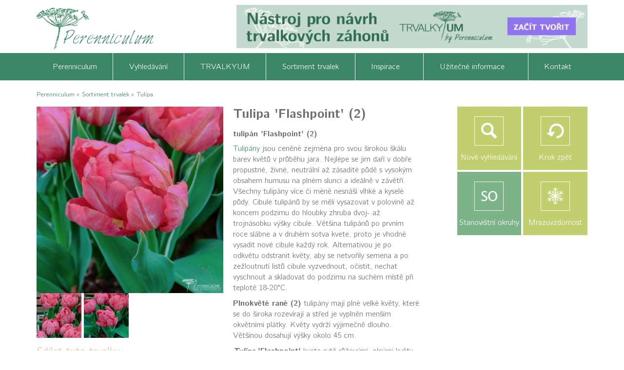

--- FILE ---
content_type: text/html; charset=UTF-8
request_url: https://www.perenniculum.cz/trvalky/tulipa-flashpoint/
body_size: 63572
content:
<!doctype html>
<html lang="cs" prefix="og: https://ogp.me/ns#" class="no-js">
<head><meta charset="utf-8"><script>if(navigator.userAgent.match(/MSIE|Internet Explorer/i)||navigator.userAgent.match(/Trident\/7\..*?rv:11/i)){var href=document.location.href;if(!href.match(/[?&]nowprocket/)){if(href.indexOf("?")==-1){if(href.indexOf("#")==-1){document.location.href=href+"?nowprocket=1"}else{document.location.href=href.replace("#","?nowprocket=1#")}}else{if(href.indexOf("#")==-1){document.location.href=href+"&nowprocket=1"}else{document.location.href=href.replace("#","&nowprocket=1#")}}}}</script><script>(()=>{class RocketLazyLoadScripts{constructor(){this.v="2.0.4",this.userEvents=["keydown","keyup","mousedown","mouseup","mousemove","mouseover","mouseout","touchmove","touchstart","touchend","touchcancel","wheel","click","dblclick","input"],this.attributeEvents=["onblur","onclick","oncontextmenu","ondblclick","onfocus","onmousedown","onmouseenter","onmouseleave","onmousemove","onmouseout","onmouseover","onmouseup","onmousewheel","onscroll","onsubmit"]}async t(){this.i(),this.o(),/iP(ad|hone)/.test(navigator.userAgent)&&this.h(),this.u(),this.l(this),this.m(),this.k(this),this.p(this),this._(),await Promise.all([this.R(),this.L()]),this.lastBreath=Date.now(),this.S(this),this.P(),this.D(),this.O(),this.M(),await this.C(this.delayedScripts.normal),await this.C(this.delayedScripts.defer),await this.C(this.delayedScripts.async),await this.T(),await this.F(),await this.j(),await this.A(),window.dispatchEvent(new Event("rocket-allScriptsLoaded")),this.everythingLoaded=!0,this.lastTouchEnd&&await new Promise(t=>setTimeout(t,500-Date.now()+this.lastTouchEnd)),this.I(),this.H(),this.U(),this.W()}i(){this.CSPIssue=sessionStorage.getItem("rocketCSPIssue"),document.addEventListener("securitypolicyviolation",t=>{this.CSPIssue||"script-src-elem"!==t.violatedDirective||"data"!==t.blockedURI||(this.CSPIssue=!0,sessionStorage.setItem("rocketCSPIssue",!0))},{isRocket:!0})}o(){window.addEventListener("pageshow",t=>{this.persisted=t.persisted,this.realWindowLoadedFired=!0},{isRocket:!0}),window.addEventListener("pagehide",()=>{this.onFirstUserAction=null},{isRocket:!0})}h(){let t;function e(e){t=e}window.addEventListener("touchstart",e,{isRocket:!0}),window.addEventListener("touchend",function i(o){o.changedTouches[0]&&t.changedTouches[0]&&Math.abs(o.changedTouches[0].pageX-t.changedTouches[0].pageX)<10&&Math.abs(o.changedTouches[0].pageY-t.changedTouches[0].pageY)<10&&o.timeStamp-t.timeStamp<200&&(window.removeEventListener("touchstart",e,{isRocket:!0}),window.removeEventListener("touchend",i,{isRocket:!0}),"INPUT"===o.target.tagName&&"text"===o.target.type||(o.target.dispatchEvent(new TouchEvent("touchend",{target:o.target,bubbles:!0})),o.target.dispatchEvent(new MouseEvent("mouseover",{target:o.target,bubbles:!0})),o.target.dispatchEvent(new PointerEvent("click",{target:o.target,bubbles:!0,cancelable:!0,detail:1,clientX:o.changedTouches[0].clientX,clientY:o.changedTouches[0].clientY})),event.preventDefault()))},{isRocket:!0})}q(t){this.userActionTriggered||("mousemove"!==t.type||this.firstMousemoveIgnored?"keyup"===t.type||"mouseover"===t.type||"mouseout"===t.type||(this.userActionTriggered=!0,this.onFirstUserAction&&this.onFirstUserAction()):this.firstMousemoveIgnored=!0),"click"===t.type&&t.preventDefault(),t.stopPropagation(),t.stopImmediatePropagation(),"touchstart"===this.lastEvent&&"touchend"===t.type&&(this.lastTouchEnd=Date.now()),"click"===t.type&&(this.lastTouchEnd=0),this.lastEvent=t.type,t.composedPath&&t.composedPath()[0].getRootNode()instanceof ShadowRoot&&(t.rocketTarget=t.composedPath()[0]),this.savedUserEvents.push(t)}u(){this.savedUserEvents=[],this.userEventHandler=this.q.bind(this),this.userEvents.forEach(t=>window.addEventListener(t,this.userEventHandler,{passive:!1,isRocket:!0})),document.addEventListener("visibilitychange",this.userEventHandler,{isRocket:!0})}U(){this.userEvents.forEach(t=>window.removeEventListener(t,this.userEventHandler,{passive:!1,isRocket:!0})),document.removeEventListener("visibilitychange",this.userEventHandler,{isRocket:!0}),this.savedUserEvents.forEach(t=>{(t.rocketTarget||t.target).dispatchEvent(new window[t.constructor.name](t.type,t))})}m(){const t="return false",e=Array.from(this.attributeEvents,t=>"data-rocket-"+t),i="["+this.attributeEvents.join("],[")+"]",o="[data-rocket-"+this.attributeEvents.join("],[data-rocket-")+"]",s=(e,i,o)=>{o&&o!==t&&(e.setAttribute("data-rocket-"+i,o),e["rocket"+i]=new Function("event",o),e.setAttribute(i,t))};new MutationObserver(t=>{for(const n of t)"attributes"===n.type&&(n.attributeName.startsWith("data-rocket-")||this.everythingLoaded?n.attributeName.startsWith("data-rocket-")&&this.everythingLoaded&&this.N(n.target,n.attributeName.substring(12)):s(n.target,n.attributeName,n.target.getAttribute(n.attributeName))),"childList"===n.type&&n.addedNodes.forEach(t=>{if(t.nodeType===Node.ELEMENT_NODE)if(this.everythingLoaded)for(const i of[t,...t.querySelectorAll(o)])for(const t of i.getAttributeNames())e.includes(t)&&this.N(i,t.substring(12));else for(const e of[t,...t.querySelectorAll(i)])for(const t of e.getAttributeNames())this.attributeEvents.includes(t)&&s(e,t,e.getAttribute(t))})}).observe(document,{subtree:!0,childList:!0,attributeFilter:[...this.attributeEvents,...e]})}I(){this.attributeEvents.forEach(t=>{document.querySelectorAll("[data-rocket-"+t+"]").forEach(e=>{this.N(e,t)})})}N(t,e){const i=t.getAttribute("data-rocket-"+e);i&&(t.setAttribute(e,i),t.removeAttribute("data-rocket-"+e))}k(t){Object.defineProperty(HTMLElement.prototype,"onclick",{get(){return this.rocketonclick||null},set(e){this.rocketonclick=e,this.setAttribute(t.everythingLoaded?"onclick":"data-rocket-onclick","this.rocketonclick(event)")}})}S(t){function e(e,i){let o=e[i];e[i]=null,Object.defineProperty(e,i,{get:()=>o,set(s){t.everythingLoaded?o=s:e["rocket"+i]=o=s}})}e(document,"onreadystatechange"),e(window,"onload"),e(window,"onpageshow");try{Object.defineProperty(document,"readyState",{get:()=>t.rocketReadyState,set(e){t.rocketReadyState=e},configurable:!0}),document.readyState="loading"}catch(t){console.log("WPRocket DJE readyState conflict, bypassing")}}l(t){this.originalAddEventListener=EventTarget.prototype.addEventListener,this.originalRemoveEventListener=EventTarget.prototype.removeEventListener,this.savedEventListeners=[],EventTarget.prototype.addEventListener=function(e,i,o){o&&o.isRocket||!t.B(e,this)&&!t.userEvents.includes(e)||t.B(e,this)&&!t.userActionTriggered||e.startsWith("rocket-")||t.everythingLoaded?t.originalAddEventListener.call(this,e,i,o):(t.savedEventListeners.push({target:this,remove:!1,type:e,func:i,options:o}),"mouseenter"!==e&&"mouseleave"!==e||t.originalAddEventListener.call(this,e,t.savedUserEvents.push,o))},EventTarget.prototype.removeEventListener=function(e,i,o){o&&o.isRocket||!t.B(e,this)&&!t.userEvents.includes(e)||t.B(e,this)&&!t.userActionTriggered||e.startsWith("rocket-")||t.everythingLoaded?t.originalRemoveEventListener.call(this,e,i,o):t.savedEventListeners.push({target:this,remove:!0,type:e,func:i,options:o})}}J(t,e){this.savedEventListeners=this.savedEventListeners.filter(i=>{let o=i.type,s=i.target||window;return e!==o||t!==s||(this.B(o,s)&&(i.type="rocket-"+o),this.$(i),!1)})}H(){EventTarget.prototype.addEventListener=this.originalAddEventListener,EventTarget.prototype.removeEventListener=this.originalRemoveEventListener,this.savedEventListeners.forEach(t=>this.$(t))}$(t){t.remove?this.originalRemoveEventListener.call(t.target,t.type,t.func,t.options):this.originalAddEventListener.call(t.target,t.type,t.func,t.options)}p(t){let e;function i(e){return t.everythingLoaded?e:e.split(" ").map(t=>"load"===t||t.startsWith("load.")?"rocket-jquery-load":t).join(" ")}function o(o){function s(e){const s=o.fn[e];o.fn[e]=o.fn.init.prototype[e]=function(){return this[0]===window&&t.userActionTriggered&&("string"==typeof arguments[0]||arguments[0]instanceof String?arguments[0]=i(arguments[0]):"object"==typeof arguments[0]&&Object.keys(arguments[0]).forEach(t=>{const e=arguments[0][t];delete arguments[0][t],arguments[0][i(t)]=e})),s.apply(this,arguments),this}}if(o&&o.fn&&!t.allJQueries.includes(o)){const e={DOMContentLoaded:[],"rocket-DOMContentLoaded":[]};for(const t in e)document.addEventListener(t,()=>{e[t].forEach(t=>t())},{isRocket:!0});o.fn.ready=o.fn.init.prototype.ready=function(i){function s(){parseInt(o.fn.jquery)>2?setTimeout(()=>i.bind(document)(o)):i.bind(document)(o)}return"function"==typeof i&&(t.realDomReadyFired?!t.userActionTriggered||t.fauxDomReadyFired?s():e["rocket-DOMContentLoaded"].push(s):e.DOMContentLoaded.push(s)),o([])},s("on"),s("one"),s("off"),t.allJQueries.push(o)}e=o}t.allJQueries=[],o(window.jQuery),Object.defineProperty(window,"jQuery",{get:()=>e,set(t){o(t)}})}P(){const t=new Map;document.write=document.writeln=function(e){const i=document.currentScript,o=document.createRange(),s=i.parentElement;let n=t.get(i);void 0===n&&(n=i.nextSibling,t.set(i,n));const c=document.createDocumentFragment();o.setStart(c,0),c.appendChild(o.createContextualFragment(e)),s.insertBefore(c,n)}}async R(){return new Promise(t=>{this.userActionTriggered?t():this.onFirstUserAction=t})}async L(){return new Promise(t=>{document.addEventListener("DOMContentLoaded",()=>{this.realDomReadyFired=!0,t()},{isRocket:!0})})}async j(){return this.realWindowLoadedFired?Promise.resolve():new Promise(t=>{window.addEventListener("load",t,{isRocket:!0})})}M(){this.pendingScripts=[];this.scriptsMutationObserver=new MutationObserver(t=>{for(const e of t)e.addedNodes.forEach(t=>{"SCRIPT"!==t.tagName||t.noModule||t.isWPRocket||this.pendingScripts.push({script:t,promise:new Promise(e=>{const i=()=>{const i=this.pendingScripts.findIndex(e=>e.script===t);i>=0&&this.pendingScripts.splice(i,1),e()};t.addEventListener("load",i,{isRocket:!0}),t.addEventListener("error",i,{isRocket:!0}),setTimeout(i,1e3)})})})}),this.scriptsMutationObserver.observe(document,{childList:!0,subtree:!0})}async F(){await this.X(),this.pendingScripts.length?(await this.pendingScripts[0].promise,await this.F()):this.scriptsMutationObserver.disconnect()}D(){this.delayedScripts={normal:[],async:[],defer:[]},document.querySelectorAll("script[type$=rocketlazyloadscript]").forEach(t=>{t.hasAttribute("data-rocket-src")?t.hasAttribute("async")&&!1!==t.async?this.delayedScripts.async.push(t):t.hasAttribute("defer")&&!1!==t.defer||"module"===t.getAttribute("data-rocket-type")?this.delayedScripts.defer.push(t):this.delayedScripts.normal.push(t):this.delayedScripts.normal.push(t)})}async _(){await this.L();let t=[];document.querySelectorAll("script[type$=rocketlazyloadscript][data-rocket-src]").forEach(e=>{let i=e.getAttribute("data-rocket-src");if(i&&!i.startsWith("data:")){i.startsWith("//")&&(i=location.protocol+i);try{const o=new URL(i).origin;o!==location.origin&&t.push({src:o,crossOrigin:e.crossOrigin||"module"===e.getAttribute("data-rocket-type")})}catch(t){}}}),t=[...new Map(t.map(t=>[JSON.stringify(t),t])).values()],this.Y(t,"preconnect")}async G(t){if(await this.K(),!0!==t.noModule||!("noModule"in HTMLScriptElement.prototype))return new Promise(e=>{let i;function o(){(i||t).setAttribute("data-rocket-status","executed"),e()}try{if(navigator.userAgent.includes("Firefox/")||""===navigator.vendor||this.CSPIssue)i=document.createElement("script"),[...t.attributes].forEach(t=>{let e=t.nodeName;"type"!==e&&("data-rocket-type"===e&&(e="type"),"data-rocket-src"===e&&(e="src"),i.setAttribute(e,t.nodeValue))}),t.text&&(i.text=t.text),t.nonce&&(i.nonce=t.nonce),i.hasAttribute("src")?(i.addEventListener("load",o,{isRocket:!0}),i.addEventListener("error",()=>{i.setAttribute("data-rocket-status","failed-network"),e()},{isRocket:!0}),setTimeout(()=>{i.isConnected||e()},1)):(i.text=t.text,o()),i.isWPRocket=!0,t.parentNode.replaceChild(i,t);else{const i=t.getAttribute("data-rocket-type"),s=t.getAttribute("data-rocket-src");i?(t.type=i,t.removeAttribute("data-rocket-type")):t.removeAttribute("type"),t.addEventListener("load",o,{isRocket:!0}),t.addEventListener("error",i=>{this.CSPIssue&&i.target.src.startsWith("data:")?(console.log("WPRocket: CSP fallback activated"),t.removeAttribute("src"),this.G(t).then(e)):(t.setAttribute("data-rocket-status","failed-network"),e())},{isRocket:!0}),s?(t.fetchPriority="high",t.removeAttribute("data-rocket-src"),t.src=s):t.src="data:text/javascript;base64,"+window.btoa(unescape(encodeURIComponent(t.text)))}}catch(i){t.setAttribute("data-rocket-status","failed-transform"),e()}});t.setAttribute("data-rocket-status","skipped")}async C(t){const e=t.shift();return e?(e.isConnected&&await this.G(e),this.C(t)):Promise.resolve()}O(){this.Y([...this.delayedScripts.normal,...this.delayedScripts.defer,...this.delayedScripts.async],"preload")}Y(t,e){this.trash=this.trash||[];let i=!0;var o=document.createDocumentFragment();t.forEach(t=>{const s=t.getAttribute&&t.getAttribute("data-rocket-src")||t.src;if(s&&!s.startsWith("data:")){const n=document.createElement("link");n.href=s,n.rel=e,"preconnect"!==e&&(n.as="script",n.fetchPriority=i?"high":"low"),t.getAttribute&&"module"===t.getAttribute("data-rocket-type")&&(n.crossOrigin=!0),t.crossOrigin&&(n.crossOrigin=t.crossOrigin),t.integrity&&(n.integrity=t.integrity),t.nonce&&(n.nonce=t.nonce),o.appendChild(n),this.trash.push(n),i=!1}}),document.head.appendChild(o)}W(){this.trash.forEach(t=>t.remove())}async T(){try{document.readyState="interactive"}catch(t){}this.fauxDomReadyFired=!0;try{await this.K(),this.J(document,"readystatechange"),document.dispatchEvent(new Event("rocket-readystatechange")),await this.K(),document.rocketonreadystatechange&&document.rocketonreadystatechange(),await this.K(),this.J(document,"DOMContentLoaded"),document.dispatchEvent(new Event("rocket-DOMContentLoaded")),await this.K(),this.J(window,"DOMContentLoaded"),window.dispatchEvent(new Event("rocket-DOMContentLoaded"))}catch(t){console.error(t)}}async A(){try{document.readyState="complete"}catch(t){}try{await this.K(),this.J(document,"readystatechange"),document.dispatchEvent(new Event("rocket-readystatechange")),await this.K(),document.rocketonreadystatechange&&document.rocketonreadystatechange(),await this.K(),this.J(window,"load"),window.dispatchEvent(new Event("rocket-load")),await this.K(),window.rocketonload&&window.rocketonload(),await this.K(),this.allJQueries.forEach(t=>t(window).trigger("rocket-jquery-load")),await this.K(),this.J(window,"pageshow");const t=new Event("rocket-pageshow");t.persisted=this.persisted,window.dispatchEvent(t),await this.K(),window.rocketonpageshow&&window.rocketonpageshow({persisted:this.persisted})}catch(t){console.error(t)}}async K(){Date.now()-this.lastBreath>45&&(await this.X(),this.lastBreath=Date.now())}async X(){return document.hidden?new Promise(t=>setTimeout(t)):new Promise(t=>requestAnimationFrame(t))}B(t,e){return e===document&&"readystatechange"===t||(e===document&&"DOMContentLoaded"===t||(e===window&&"DOMContentLoaded"===t||(e===window&&"load"===t||e===window&&"pageshow"===t)))}static run(){(new RocketLazyLoadScripts).t()}}RocketLazyLoadScripts.run()})();</script>
	
	<meta http-equiv="X-UA-Compatible" content="IE=edge">
	<meta name="viewport" content="width=device-width, initial-scale=1.0">
	<link rel="profile" href="https://gmpg.org/xfn/11">
	<meta name="web_author" content="Digihood.cz">
	<link rel="pingback" href="https://www.perenniculum.cz/xmlrpc.php">
	
<!-- Optimalizace pro vyhledávače podle Rank Math - https://rankmath.com/ -->
<title>Tulipa &#039;Flashpoint&#039; | Perenniculum</title>
<style id="wpr-usedcss">img:is([sizes=auto i],[sizes^="auto," i]){contain-intrinsic-size:3000px 1500px}div.pp_default .pp_bottom,div.pp_default .pp_bottom .pp_left,div.pp_default .pp_bottom .pp_middle,div.pp_default .pp_bottom .pp_right,div.pp_default .pp_top,div.pp_default .pp_top .pp_left,div.pp_default .pp_top .pp_middle,div.pp_default .pp_top .pp_right{height:13px}div.pp_default .pp_top .pp_left{background:var(--wpr-bg-56364eff-bd99-499a-a174-a71c2166184d) -78px -93px no-repeat}div.pp_default .pp_top .pp_middle{background:var(--wpr-bg-99e50820-a031-4846-af53-3c7d3ba9bb71) top left repeat-x}div.pp_default .pp_top .pp_right{background:var(--wpr-bg-f96769f3-8736-4f10-a324-ed98b9710226) -112px -93px no-repeat}div.pp_default .pp_content .ppt{color:#f8f8f8}div.pp_default .pp_content_container .pp_left{background:var(--wpr-bg-b21226dd-ff42-4c8f-a580-51f1812e9266) -7px 0 repeat-y;padding-left:13px}div.pp_default .pp_content_container .pp_right{background:var(--wpr-bg-28443c79-31e5-4a16-aea6-d5b034b2d264) top right repeat-y;padding-right:13px}div.pp_default .pp_next:hover{background:var(--wpr-bg-c534c91a-0b6b-46a5-bdf7-b8cd879bb6b0) center right no-repeat;cursor:pointer}div.pp_default .pp_previous:hover{background:var(--wpr-bg-38e0a408-251d-40c2-ba51-8bbb7621742c) center left no-repeat;cursor:pointer}div.pp_default .pp_expand{background:var(--wpr-bg-a8672153-771d-4afd-8117-e92a50a18f2c) 0 -29px no-repeat;cursor:pointer;width:28px;height:28px}div.pp_default .pp_expand:hover{background:var(--wpr-bg-dc4df20e-87fd-4418-8f1f-f4d56b2627aa) 0 -56px no-repeat;cursor:pointer}div.pp_default .pp_contract{background:var(--wpr-bg-0912ff17-0685-470f-bee3-d592f1941f73) 0 -84px no-repeat;cursor:pointer;width:28px;height:28px}div.pp_default .pp_contract:hover{background:var(--wpr-bg-ee9b3000-ab66-42ed-b4eb-cdcbed43555a) 0 -113px no-repeat;cursor:pointer}div.pp_default .pp_close{width:30px;height:30px;background:var(--wpr-bg-c82729fc-b333-45c9-bed4-6b761aedc668) 2px 1px no-repeat;cursor:pointer}div.pp_default .pp_gallery ul li a{background:var(--wpr-bg-19d91be8-29a3-4d0e-8dbd-8eb0fab148db) center center #f8f8f8;border:1px solid #aaa}div.pp_default .pp_social{margin-top:7px}div.pp_default .pp_gallery a.pp_arrow_next,div.pp_default .pp_gallery a.pp_arrow_previous{position:static;left:auto}div.pp_default .pp_nav .pp_pause,div.pp_default .pp_nav .pp_play{background:var(--wpr-bg-eafe2fee-2860-4be8-8ea7-29cda406c1f5) -51px 1px no-repeat;height:30px;width:30px}div.pp_default .pp_nav .pp_pause{background-position:-51px -29px}div.pp_default a.pp_arrow_next,div.pp_default a.pp_arrow_previous{background:var(--wpr-bg-2cfa56ac-f722-4649-ab53-eb92469cd1f6) -31px -3px no-repeat;height:20px;width:20px;margin:4px 0 0}div.pp_default a.pp_arrow_next{left:52px;background-position:-82px -3px}div.pp_default .pp_content_container .pp_details{margin-top:5px}div.pp_default .pp_nav{clear:none;height:30px;width:110px;position:relative}div.pp_default .pp_nav .currentTextHolder{font-family:Georgia;font-style:italic;color:#999;font-size:11px;left:75px;line-height:25px;position:absolute;top:2px;margin:0;padding:0 0 0 10px}div.pp_default .pp_arrow_next:hover,div.pp_default .pp_arrow_previous:hover,div.pp_default .pp_close:hover,div.pp_default .pp_nav .pp_pause:hover,div.pp_default .pp_nav .pp_play:hover{opacity:.7}div.pp_default .pp_description{font-size:11px;font-weight:700;line-height:14px;margin:5px 50px 5px 0}div.pp_default .pp_bottom .pp_left{background:var(--wpr-bg-5932e1fa-c30e-414b-a1ba-9f86c23736d5) -78px -127px no-repeat}div.pp_default .pp_bottom .pp_middle{background:var(--wpr-bg-016a1c76-4b81-4c45-a128-aede0edb0fdc) bottom left repeat-x}div.pp_default .pp_bottom .pp_right{background:var(--wpr-bg-baddd509-a015-4eb8-9a10-351fed83b331) -112px -127px no-repeat}div.pp_default .pp_loaderIcon{background:var(--wpr-bg-107aecce-3af9-475c-9643-f6e832b65602) center center no-repeat}div.facebook .pp_top .pp_left{background:var(--wpr-bg-0523308b-97bc-43bf-ac1d-385418e6e6b7) -88px -53px no-repeat}div.facebook .pp_top .pp_middle{background:var(--wpr-bg-98426092-d104-42a1-b02d-c5e69264e9c0) top left repeat-x}div.facebook .pp_top .pp_right{background:var(--wpr-bg-6b507751-8783-4734-9729-afe2f13b32b0) -110px -53px no-repeat}div.facebook .pp_content_container .pp_left{background:var(--wpr-bg-59656097-8d90-4da5-a887-be2723d9f5b3) top left repeat-y}div.facebook .pp_content_container .pp_right{background:var(--wpr-bg-743ad944-97dc-4701-a98e-bb1529e8050a) top right repeat-y}div.facebook .pp_expand{background:var(--wpr-bg-e6c069d9-457e-4031-a560-a4ce87096c3c) -31px -26px no-repeat;cursor:pointer}div.facebook .pp_expand:hover{background:var(--wpr-bg-eace7918-d2d2-4fbe-9f31-fd63aee28296) -31px -47px no-repeat;cursor:pointer}div.facebook .pp_contract{background:var(--wpr-bg-b76c18e7-7298-4129-ae53-ca1b101270c4) 0 -26px no-repeat;cursor:pointer}div.facebook .pp_contract:hover{background:var(--wpr-bg-b417e86d-0ba1-4c79-a6a0-98ddd9742040) 0 -47px no-repeat;cursor:pointer}div.facebook .pp_close{width:22px;height:22px;background:var(--wpr-bg-7e7ac119-e22a-46c1-9f95-33c59e08812d) -1px -1px no-repeat;cursor:pointer}div.facebook .pp_description{margin:0 37px 0 0}div.facebook .pp_loaderIcon{background:var(--wpr-bg-414cb889-11c6-4e28-9f8e-7668d4bbfd2d) center center no-repeat}div.facebook .pp_arrow_previous{background:var(--wpr-bg-6d70776d-5943-4418-9cbe-8dba88978505) 0 -71px no-repeat;height:22px;margin-top:0;width:22px}div.facebook .pp_arrow_previous.disabled{background-position:0 -96px;cursor:default}div.facebook .pp_arrow_next{background:var(--wpr-bg-a5506648-f356-4f26-9b69-f3b0aea1f8a9) -32px -71px no-repeat;height:22px;margin-top:0;width:22px}div.facebook .pp_arrow_next.disabled{background-position:-32px -96px;cursor:default}div.facebook .pp_nav{margin-top:0}div.facebook .pp_nav p{font-size:15px;padding:0 3px 0 4px}div.facebook .pp_nav .pp_play{background:var(--wpr-bg-1c27b195-1261-43c6-99a3-fd4698623d1b) -1px -123px no-repeat;height:22px;width:22px}div.facebook .pp_nav .pp_pause{background:var(--wpr-bg-4cbae92e-fa4e-4768-9b1c-c9f484623349) -32px -123px no-repeat;height:22px;width:22px}div.facebook .pp_next:hover{background:var(--wpr-bg-95785959-b339-445a-bcdd-b7f4fe8229c6) center right no-repeat;cursor:pointer}div.facebook .pp_previous:hover{background:var(--wpr-bg-adf53a0b-e43f-4714-8602-8a649353d484) center left no-repeat;cursor:pointer}div.facebook .pp_bottom .pp_left{background:var(--wpr-bg-f5ed58bd-e779-4226-9f7b-4c5568a834e2) -88px -80px no-repeat}div.facebook .pp_bottom .pp_middle{background:var(--wpr-bg-d13127c2-1c99-43bc-a58e-761e86220126) top left repeat-x}div.facebook .pp_bottom .pp_right{background:var(--wpr-bg-4d8f2f63-01ca-4280-b17d-645855cc96ad) -110px -80px no-repeat}div.pp_pic_holder a:focus{outline:0}div.pp_overlay{background:#000;display:none;left:0;position:absolute;top:0;width:100%;z-index:9500}div.pp_pic_holder{display:none;position:absolute;width:100px;z-index:10000}.pp_content{height:40px;min-width:40px}* html .pp_content{width:40px}.pp_content_container{position:relative;text-align:left;width:100%}.pp_content_container .pp_left{padding-left:20px}.pp_content_container .pp_right{padding-right:20px}.pp_content_container .pp_details{float:left;margin:10px 0 2px}.pp_description{display:none;margin:0}.pp_social{float:left;margin:0}.pp_social .facebook{float:left;margin-left:5px;width:55px;overflow:hidden}.pp_nav{clear:right;float:left;margin:3px 10px 0 0}.pp_nav p{float:left;white-space:nowrap;margin:2px 4px}.pp_nav .pp_pause,.pp_nav .pp_play{float:left;margin-right:4px;text-indent:-10000px}a.pp_arrow_next,a.pp_arrow_previous{display:block;float:left;height:15px;margin-top:3px;overflow:hidden;text-indent:-10000px;width:14px}.pp_hoverContainer{position:absolute;top:0;width:100%;z-index:2000}.pp_gallery{display:none;left:50%;margin-top:-50px;position:absolute;z-index:10000}.pp_gallery div{float:left;overflow:hidden;position:relative}.pp_gallery ul{float:left;height:35px;position:relative;white-space:nowrap;margin:0 0 0 5px;padding:0}.pp_gallery ul a{border:1px solid rgba(0,0,0,.5);display:block;float:left;height:33px;overflow:hidden}.pp_gallery ul a img{border:0}.pp_gallery li{display:block;float:left;margin:0 5px 0 0;padding:0}.pp_gallery li.default a{background:var(--wpr-bg-542f71cd-40f7-4109-90af-02f45fb574b1) no-repeat;display:block;height:33px;width:50px}.pp_gallery .pp_arrow_next,.pp_gallery .pp_arrow_previous{margin-top:7px!important}a.pp_next{background:var(--wpr-bg-8d516b94-2b6b-4187-a773-587756d07f2f) 10000px center no-repeat;display:block;float:right;height:100%;text-indent:-10000px;width:49%}a.pp_previous{background:var(--wpr-bg-7414b257-2e45-4b59-82ff-8cbb6ede6cdd) -10000px center no-repeat;display:block;float:left;height:100%;text-indent:-10000px;width:49%}a.pp_contract,a.pp_expand{cursor:pointer;display:none;height:20px;position:absolute;right:30px;text-indent:-10000px;top:10px;width:20px;z-index:20000}a.pp_close{position:absolute;right:0;top:0;display:block;line-height:22px;text-indent:-10000px}.pp_loaderIcon{display:block;height:24px;left:50%;position:absolute;top:50%;width:24px;margin:-12px 0 0 -12px}#pp_full_res{line-height:1!important}#pp_full_res .pp_inline{text-align:left}#pp_full_res .pp_inline p{margin:0 0 15px}div.ppt{color:#fff;display:none;font-size:17px;z-index:9999;margin:0 0 5px 15px}div.pp_default .pp_content{background-color:#fff}div.facebook #pp_full_res .pp_inline,div.facebook .pp_content .ppt,div.pp_default #pp_full_res .pp_inline{color:#000}.pp_gallery li.selected a,.pp_gallery ul a:hover,div.pp_default .pp_gallery ul li a:hover,div.pp_default .pp_gallery ul li.selected a{border-color:#fff}div.facebook .pp_details,div.pp_default .pp_details{position:relative}div.facebook .pp_content{background:#fff}.pp_bottom,.pp_top{height:20px;position:relative}* html .pp_bottom,* html .pp_top{padding:0 20px}.pp_bottom .pp_left,.pp_top .pp_left{height:20px;left:0;position:absolute;width:20px}.pp_bottom .pp_middle,.pp_top .pp_middle{height:20px;left:20px;position:absolute;right:20px}* html .pp_bottom .pp_middle,* html .pp_top .pp_middle{left:0;position:static}.pp_bottom .pp_right,.pp_top .pp_right{height:20px;left:auto;position:absolute;right:0;top:0;width:20px}.pp_fade,.pp_gallery li.default a img{display:none}html{line-height:1.15;-webkit-text-size-adjust:100%}h1{font-size:2em;margin:.67em 0}a{background-color:transparent}strong{font-weight:bolder}img{border-style:none}button,input,optgroup,select,textarea{font-size:100%;line-height:1.15;margin:0}button,input{overflow:visible}button,select{text-transform:none}[type=button],[type=submit],button{-webkit-appearance:button}[type=button]::-moz-focus-inner,[type=submit]::-moz-focus-inner,button::-moz-focus-inner{border-style:none;padding:0}[type=button]:-moz-focusring,[type=submit]:-moz-focusring,button:-moz-focusring{outline:ButtonText dotted 1px}fieldset{padding:.35em .75em .625em}legend{box-sizing:border-box;color:inherit;display:table;padding:0;white-space:normal}progress{vertical-align:baseline}textarea{overflow:auto}[type=checkbox],[type=radio]{box-sizing:border-box;padding:0}[type=number]::-webkit-inner-spin-button,[type=number]::-webkit-outer-spin-button{height:auto}::-webkit-file-upload-button{-webkit-appearance:button;font:inherit}details{display:block}[hidden],template{display:none}.foundation-mq{font-family:"small=0em&medium=40em&large=64em&xlarge=75em&xxlarge=90em"}html{box-sizing:border-box;font-size:100%}*,:after,:before{box-sizing:inherit}body{margin:0;padding:0;background:#fff;font-family:CMUbright,arial,sans-serif;font-weight:400;line-height:1.25;color:#444;-webkit-font-smoothing:antialiased;-moz-osx-font-smoothing:grayscale}img{display:inline-block;vertical-align:middle;max-width:100%;height:auto;-ms-interpolation-mode:bicubic}textarea{height:auto;min-height:50px;border-radius:0}select{box-sizing:border-box;width:100%}button{padding:0;appearance:none;border:0;border-radius:0;background:0 0;line-height:1;cursor:auto}[data-whatinput=mouse] button{outline:0}button,input,optgroup,select,textarea{font-family:inherit}.is-visible{display:block!important}.column{width:100%;float:left}.column,.column:last-child:not(:first-child){float:left;clear:none}.column:last-child:not(:first-child){float:right}.column.end:last-child:last-child{float:left}.column{-ms-flex:1 1 0px;flex:1 1 0px;padding-right:.625rem;padding-left:.625rem;min-width:0}@media print,screen and (min-width:40em){.medium-3{width:37.5%}.medium-4{width:50%}.medium-5{width:62.5%}.medium-6{width:75%}.medium-7{width:87.5%}.column{padding-right:1.875rem;padding-left:1.875rem}.medium-3{-ms-flex:0 0 37.5%;flex:0 0 37.5%;max-width:37.5%}.medium-4{-ms-flex:0 0 50%;flex:0 0 50%;max-width:50%}.medium-5{-ms-flex:0 0 62.5%;flex:0 0 62.5%;max-width:62.5%}.medium-offset-4{margin-left:50%}.medium-6{-ms-flex:0 0 75%;flex:0 0 75%;max-width:75%}.medium-7{-ms-flex:0 0 87.5%;flex:0 0 87.5%;max-width:87.5%}}@media print,screen and (min-width:64em){.large-3{width:37.5%}.large-4{width:50%}.large-6{width:75%}.large-8{width:100%}.column{padding-right:2.5rem;padding-left:2.5rem}.large-3{-ms-flex:0 0 37.5%;flex:0 0 37.5%;max-width:37.5%}.large-4{-ms-flex:0 0 50%;flex:0 0 50%;max-width:50%}.large-offset-4{margin-left:50%}.large-6{-ms-flex:0 0 75%;flex:0 0 75%;max-width:75%}.large-8{-ms-flex:0 0 100%;flex:0 0 100%;max-width:100%}.grid-container{padding-right:.625rem;padding-left:.625rem}}.grid-container{padding-right:.625rem;padding-left:.625rem;max-width:71.875rem;margin-left:auto;margin-right:auto}.grid-container.full{padding-right:0;padding-left:0;max-width:100%;margin-left:auto;margin-right:auto}.grid-x{display:-ms-flexbox;display:flex;-ms-flex-flow:row wrap;flex-flow:row wrap}.cell{-ms-flex:0 0 auto;flex:0 0 auto;min-height:0;min-width:0;width:100%}.cell.auto{-ms-flex:1 1 0px;flex:1 1 0px}.grid-x>.auto{width:auto}.grid-x>.small-12{-ms-flex-preferred-size:auto;flex-basis:auto}@media print,screen and (min-width:40em){.grid-container{padding-right:.625rem;padding-left:.625rem}.grid-x>.medium-12,.grid-x>.medium-3,.grid-x>.medium-4,.grid-x>.medium-5,.grid-x>.medium-6,.grid-x>.medium-7{-ms-flex-preferred-size:auto;flex-basis:auto}}@media print,screen and (min-width:64em){.grid-x>.large-12,.grid-x>.large-3,.grid-x>.large-4,.grid-x>.large-6,.grid-x>.large-8,.grid-x>.large-9{-ms-flex-preferred-size:auto;flex-basis:auto}}.grid-x>.small-12{-ms-flex:0 0 auto;flex:0 0 auto}.grid-x>.small-12{width:100%}.grid-margin-x:not(.grid-x)>.cell{width:auto}.grid-margin-y:not(.grid-y)>.cell{height:auto}.grid-margin-x{margin-left:-.625rem;margin-right:-.625rem}@media print,screen and (min-width:40em){.grid-x>.medium-12,.grid-x>.medium-3,.grid-x>.medium-4,.grid-x>.medium-5,.grid-x>.medium-6,.grid-x>.medium-7{-ms-flex:0 0 auto;flex:0 0 auto}.grid-x>.medium-3{width:25%}.grid-x>.medium-4{width:33.33333%}.grid-x>.medium-5{width:41.66667%}.grid-x>.medium-6{width:50%}.grid-x>.medium-7{width:58.33333%}.grid-x>.medium-12{width:100%}.grid-margin-x{margin-left:-.625rem;margin-right:-.625rem}}@media print,screen and (min-width:64em){.grid-x>.large-12,.grid-x>.large-3,.grid-x>.large-4,.grid-x>.large-6,.grid-x>.large-8,.grid-x>.large-9{-ms-flex:0 0 auto;flex:0 0 auto}.grid-x>.large-3{width:25%}.grid-x>.large-4{width:33.33333%}.grid-x>.large-6{width:50%}.grid-x>.large-8{width:66.66667%}.grid-x>.large-9{width:75%}.grid-x>.large-12{width:100%}.grid-margin-x{margin-left:-.625rem;margin-right:-.625rem}.grid-margin-x>.cell{width:calc(100% - 1.25rem);margin-left:.625rem;margin-right:.625rem}}.grid-margin-x>.cell{width:calc(100% - 1.25rem);margin-left:.625rem;margin-right:.625rem}@media print,screen and (min-width:40em){.grid-margin-x>.cell{width:calc(100% - 1.25rem);margin-left:.625rem;margin-right:.625rem}}.grid-margin-x>.auto{width:auto}.grid-margin-x>.small-12{width:calc(100% - 1.25rem)}.grid-margin-y{margin-top:-.625rem;margin-bottom:-.625rem}.grid-margin-y>.cell{height:calc(100% - 1.25rem);margin-top:.625rem;margin-bottom:.625rem}@media print,screen and (min-width:40em){.grid-margin-x>.auto{width:auto}.grid-margin-x>.small-12{width:calc(100% - 1.25rem)}.grid-margin-x>.medium-3{width:calc(25% - 1.25rem)}.grid-margin-x>.medium-4{width:calc(33.33333% - 1.25rem)}.grid-margin-x>.medium-5{width:calc(41.66667% - 1.25rem)}.grid-margin-x>.medium-6{width:calc(50% - 1.25rem)}.grid-margin-x>.medium-7{width:calc(58.33333% - 1.25rem)}.grid-margin-x>.medium-12{width:calc(100% - 1.25rem)}.medium-offset-4{margin-left:33.33333%}.grid-margin-x>.medium-offset-4{margin-left:calc(33.33333% + .625rem)}.grid-margin-y{margin-top:-.625rem;margin-bottom:-.625rem}.grid-margin-y>.cell{height:calc(100% - 1.25rem);margin-top:.625rem;margin-bottom:.625rem}}@media print,screen and (min-width:64em){.grid-margin-x>.auto{width:auto}.grid-margin-x>.small-12{width:calc(100% - 1.25rem)}.grid-margin-x>.medium-3{width:calc(25% - 1.25rem)}.grid-margin-x>.medium-4{width:calc(33.33333% - 1.25rem)}.grid-margin-x>.medium-5{width:calc(41.66667% - 1.25rem)}.grid-margin-x>.medium-6{width:calc(50% - 1.25rem)}.grid-margin-x>.medium-7{width:calc(58.33333% - 1.25rem)}.grid-margin-x>.medium-12{width:calc(100% - 1.25rem)}.grid-margin-x>.large-3{width:calc(25% - 1.25rem)}.grid-margin-x>.large-4{width:calc(33.33333% - 1.25rem)}.grid-margin-x>.large-6{width:calc(50% - 1.25rem)}.grid-margin-x>.large-8{width:calc(66.66667% - 1.25rem)}.grid-margin-x>.large-9{width:calc(75% - 1.25rem)}.grid-margin-x>.large-12{width:calc(100% - 1.25rem)}.large-offset-4{margin-left:33.33333%}.grid-margin-x>.large-offset-4{margin-left:calc(33.33333% + .625rem)}.grid-margin-y{margin-top:-.625rem;margin-bottom:-.625rem}.grid-margin-y>.cell{height:calc(100% - 1.25rem);margin-top:.625rem;margin-bottom:.625rem}}.grid-margin-y>.auto{height:auto}.grid-margin-y>.small-12{height:calc(100% - 1.25rem)}.align-left{-ms-flex-pack:start;justify-content:flex-start}.align-right{-ms-flex-pack:end;justify-content:flex-end}.align-center{-ms-flex-pack:center;justify-content:center}.align-left.vertical.menu>li>a{-ms-flex-pack:start;justify-content:flex-start}.align-right.vertical.menu>li>a{-ms-flex-pack:end;justify-content:flex-end}.align-center.vertical.menu>li>a{-ms-flex-pack:center;justify-content:center}.align-top{-ms-flex-align:start;align-items:flex-start}.align-bottom{-ms-flex-align:end;align-items:flex-end}div,dl,dt,form,h1,h2,h3,li,p,td,th,ul{margin:0;padding:0}p{margin-bottom:1rem;font-size:inherit;line-height:1.6;text-rendering:optimizeLegibility}em,i{font-style:italic}em,i,strong{line-height:inherit}strong{font-weight:700}small{font-size:80%;line-height:inherit}.h2,.h3,.h4,h1,h2,h3{font-style:normal;font-weight:400;color:inherit;text-rendering:optimizeLegibility}.h2 small,.h3 small,.h4 small,h1 small,h2 small,h3 small{line-height:0;color:#cacaca}h1{font-size:1.5rem}.h2,h1,h2{line-height:1.25;margin-top:0;margin-bottom:.5rem}.h2,h2{font-size:1.25rem}.h3,h3{font-size:1.125rem;line-height:1.25;margin-top:0;margin-bottom:.5rem}.h4{font-size:1rem;line-height:1.25;margin-top:0;margin-bottom:.5rem}@media print,screen and (min-width:40em){.grid-margin-y>.auto{height:auto}.grid-margin-y>.small-12{height:calc(100% - 1.25rem)}.grid-margin-y>.medium-3{height:calc(25% - 1.25rem)}.grid-margin-y>.medium-4{height:calc(33.33333% - 1.25rem)}.grid-margin-y>.medium-5{height:calc(41.66667% - 1.25rem)}.grid-margin-y>.medium-6{height:calc(50% - 1.25rem)}.grid-margin-y>.medium-7{height:calc(58.33333% - 1.25rem)}.grid-margin-y>.medium-12{height:calc(100% - 1.25rem)}h1{font-size:1.625rem}.h2,h2{font-size:1.375rem}.h3,h3{font-size:1.125rem}.h4{font-size:1.0625rem}}@media print,screen and (min-width:64em){.grid-margin-y>.auto{height:auto}.grid-margin-y>.small-12{height:calc(100% - 1.25rem)}.grid-margin-y>.medium-3{height:calc(25% - 1.25rem)}.grid-margin-y>.medium-4{height:calc(33.33333% - 1.25rem)}.grid-margin-y>.medium-5{height:calc(41.66667% - 1.25rem)}.grid-margin-y>.medium-6{height:calc(50% - 1.25rem)}.grid-margin-y>.medium-7{height:calc(58.33333% - 1.25rem)}.grid-margin-y>.medium-12{height:calc(100% - 1.25rem)}.grid-margin-y>.large-3{height:calc(25% - 1.25rem)}.grid-margin-y>.large-4{height:calc(33.33333% - 1.25rem)}.grid-margin-y>.large-6{height:calc(50% - 1.25rem)}.grid-margin-y>.large-8{height:calc(66.66667% - 1.25rem)}.grid-margin-y>.large-9{height:calc(75% - 1.25rem)}.grid-margin-y>.large-12{height:calc(100% - 1.25rem)}h1{font-size:2rem}.h2,h2{font-size:1.625rem}.h3,h3{font-size:1.375rem}.h4{font-size:.875rem}}a{line-height:inherit;color:#e1c097;text-decoration:none;cursor:pointer}a:focus,a:hover{color:#d5a76e}a img{border:0}dl,ul{margin-bottom:1rem;list-style-position:outside;line-height:1.6}li{font-size:inherit}ul{list-style-type:disc}ul{margin-left:1.25rem}ul ul{margin-left:1.25rem;margin-bottom:0}dl{margin-bottom:1rem}dl dt{margin-bottom:.3rem;font-weight:700}figure{margin:0}.text-right{text-align:right}.text-center{text-align:center}@media print{*{background:0 0!important;color:#000!important;color-adjust:economy;box-shadow:none!important;text-shadow:none!important}a,a:visited{text-decoration:underline}a[href]:after{content:" (" attr(href) ")"}a[href^="#"]:after,a[href^="javascript:"]:after{content:""}thead{display:table-header-group}img,tr{page-break-inside:avoid}img{max-width:100%!important}@page{margin:.5cm}h2,h3,p{orphans:3;widows:3}h2,h3{page-break-after:avoid}}[type=email],[type=number],[type=text],[type=url],textarea{display:block;box-sizing:border-box;width:100%;height:2.1875rem;margin:0 0 1rem;padding:.5rem;border:1px solid #cacaca;border-radius:0;background-color:#fff;box-shadow:inset 0 1px 2px rgba(68,68,68,.1);font-family:inherit;font-size:1rem;font-weight:400;line-height:1.25;color:#444;transition:box-shadow .5s,border-color .25s ease-in-out;appearance:none}[type=email]:focus,[type=number]:focus,[type=text]:focus,[type=url]:focus,textarea:focus{outline:0;border:1px solid #8a8a8a;background-color:#fff;box-shadow:0 0 5px #cacaca;transition:box-shadow .5s,border-color .25s ease-in-out}textarea{max-width:100%}input:disabled,textarea:disabled{background-color:#cacaca;cursor:not-allowed}[type=button],[type=submit]{appearance:none;border-radius:0}::placeholder{color:#cacaca}[type=checkbox],[type=radio]{margin:0 0 1rem}[type=checkbox]+label,[type=radio]+label{display:inline-block;vertical-align:baseline;margin-left:.5rem;margin-right:1rem;margin-bottom:0}[type=checkbox]+label[for],[type=radio]+label[for]{cursor:pointer}label>[type=checkbox],label>[type=radio]{margin-right:.5rem}label{display:block;font-size:.875rem;font-weight:400;line-height:2;color:#444}label.middle{margin:0 0 1rem;padding:.5625rem 0}fieldset{margin:0;padding:0;border:0}legend{max-width:100%;margin-bottom:.5rem}.fieldset{margin:1.125rem 0;padding:1.25rem;border:1px solid #cacaca}.fieldset legend{margin:0;margin-left:-.1875rem;padding:0 .1875rem}select{height:2.1875rem;margin:0 0 1rem;padding:.5rem;appearance:none;border:1px solid #cacaca;border-radius:0;background-color:#fff;font-family:inherit;font-size:1rem;font-weight:400;line-height:1.25;color:#444;background-image:url("data:image/svg+xml;utf8,<svg xmlns='http://www.w3.org/2000/svg' version='1.1' width='32' height='24' viewBox='0 0 32 24'><polygon points='0,0 32,0 16,24' style='fill: rgb%28138, 138, 138%29'></polygon></svg>");background-origin:content-box;background-position:right -1rem center;background-repeat:no-repeat;background-size:9px 6px;padding-right:1.5rem;transition:box-shadow .5s,border-color .25s ease-in-out}@media screen and (min-width:0\0){select{background-image:url("[data-uri]")}}select:focus{outline:0;border:1px solid #8a8a8a;background-color:#fff;box-shadow:0 0 5px #cacaca;transition:box-shadow .5s,border-color .25s ease-in-out}select:disabled{background-color:#cacaca;cursor:not-allowed}select::-ms-expand{display:none}select[multiple]{height:auto;background-image:none}select:not([multiple]){padding-top:0;padding-bottom:0}.is-invalid-input:not(:focus){border-color:#cc4b37;background-color:#faedeb}.is-invalid-input:not(:focus):-ms-input-placeholder{color:#cc4b37}.is-invalid-input:not(:focus)::placeholder{color:#cc4b37}.form-error,.is-invalid-label{color:#cc4b37}.form-error{display:none;margin-top:-.5rem;margin-bottom:1rem;font-size:.75rem;font-weight:700}.form-error.is-visible{display:block}.button{display:inline-block;vertical-align:middle;margin:0 0 1rem;padding:10px 20px;border:1px solid #fff;border-radius:0;transition:background-color .25s ease-out,color .25s ease-out;font-family:inherit;font-size:.9rem;-webkit-appearance:none;line-height:1;text-align:center;cursor:pointer}[data-whatinput=mouse] .button{outline:0}.button.small{font-size:.75rem}.button,.button.disabled,.button.disabled:focus,.button.disabled:hover,.button[disabled],.button[disabled]:focus,.button[disabled]:hover{background-color:#fff;color:#e1c097}.button:focus,.button:hover{background-color:#e1c097;color:#e1c097}.button.success,.button.success.disabled,.button.success.disabled:focus,.button.success.disabled:hover,.button.success[disabled],.button.success[disabled]:focus,.button.success[disabled]:hover{background-color:#6e8849;color:#444}.button.success:focus,.button.success:hover{background-color:#586d3a;color:#444}.button.alert,.button.alert.disabled,.button.alert.disabled:focus,.button.alert.disabled:hover,.button.alert[disabled],.button.alert[disabled]:focus,.button.alert[disabled]:hover{background-color:#cc4b37;color:#e1c097}.button.alert:focus,.button.alert:hover{background-color:#a53b2a;color:#e1c097}.button.clear,.button.clear.disabled,.button.clear.disabled:focus,.button.clear.disabled:hover,.button.clear:focus,.button.clear:hover,.button.clear[disabled],.button.clear[disabled]:focus,.button.clear[disabled]:hover{border-color:transparent;background-color:transparent}.button.clear,.button.clear.disabled,.button.clear.disabled:focus,.button.clear.disabled:hover,.button.clear[disabled],.button.clear[disabled]:focus,.button.clear[disabled]:hover{color:#fff}.button.clear:focus,.button.clear:hover{color:gray}.button.clear.success,.button.clear.success.disabled,.button.clear.success.disabled:focus,.button.clear.success.disabled:hover,.button.clear.success[disabled],.button.clear.success[disabled]:focus,.button.clear.success[disabled]:hover{color:#6e8849}.button.clear.success:focus,.button.clear.success:hover{color:#374425}.button.clear.alert,.button.clear.alert.disabled,.button.clear.alert.disabled:focus,.button.clear.alert.disabled:hover,.button.clear.alert[disabled],.button.clear.alert[disabled]:focus,.button.clear.alert[disabled]:hover{color:#cc4b37}.button.clear.alert:focus,.button.clear.alert:hover{color:#67251a}.button.disabled,.button[disabled]{opacity:.25;cursor:not-allowed}.button.dropdown:after{display:block;width:0;height:0;border:.4em inset;content:"";border-bottom-width:0;border-top-style:solid;border-color:#fff transparent transparent;position:relative;top:.4em;display:inline-block;float:right;margin-left:20px}.button.dropdown.clear:after{border-top-color:#fff}.button.dropdown.clear.success:after{border-top-color:#6e8849}.button.dropdown.clear.alert:after{border-top-color:#cc4b37}a.button:focus,a.button:hover{text-decoration:none}.breadcrumbs{margin:0 0 1rem}.breadcrumbs:after,.breadcrumbs:before{display:table;content:" ";-ms-flex-preferred-size:0;flex-basis:0;-ms-flex-order:1;order:1}.breadcrumbs:after{clear:both}.breadcrumbs li{float:left;font-size:.6875rem;color:#444;cursor:default;text-transform:uppercase}.breadcrumbs li:not(:last-child):after{position:relative;margin:0 .75rem;opacity:1;content:"/";color:#cacaca}.breadcrumbs a{color:#e1c097}.breadcrumbs a:hover{text-decoration:underline}.breadcrumbs .disabled{color:#cacaca;cursor:not-allowed}.card{display:-ms-flexbox;display:flex;-ms-flex-direction:column;flex-direction:column;-ms-flex-positive:1;flex-grow:1;margin-bottom:1rem;border:1px solid #2f6d51;border-radius:0;background:#fff;box-shadow:none;overflow:hidden;color:#444}.card>:last-child{margin-bottom:0}.menu{padding:0;margin:0;list-style:none;position:relative;display:-ms-flexbox;display:flex;-ms-flex-wrap:wrap;flex-wrap:wrap}[data-whatinput=mouse] .menu li{outline:0}.menu .button,.menu a{line-height:1;text-decoration:none;display:block;padding:.5rem 1rem}.menu a,.menu button,.menu input,.menu select{margin-bottom:0}.menu input{display:inline-block}.menu{-ms-flex-wrap:wrap;flex-wrap:wrap;-ms-flex-direction:row;flex-direction:row}.menu.vertical{-ms-flex-wrap:nowrap;flex-wrap:nowrap;-ms-flex-direction:column;flex-direction:column}@media print,screen and (min-width:40em){.menu.medium-horizontal{-ms-flex-wrap:wrap;flex-wrap:wrap;-ms-flex-direction:row;flex-direction:row}}.menu .active>a,.menu .is-active>a{background:#e1c097;color:#444}.menu.align-left{-ms-flex-pack:start;justify-content:flex-start}.menu.align-right li{display:-ms-flexbox;display:flex;-ms-flex-pack:end;justify-content:flex-end}.menu.align-right li .submenu li{-ms-flex-pack:start;justify-content:flex-start}.menu.align-right.vertical li{display:block;text-align:right}.menu.align-right.vertical li .submenu li{text-align:right}.menu.align-center li{display:-ms-flexbox;display:flex;-ms-flex-pack:center;justify-content:center}.menu.align-center li .submenu li{-ms-flex-pack:start;justify-content:flex-start}.no-js [data-responsive-menu] ul{display:none}.dropdown.menu>li.opens-left>.is-dropdown-submenu{top:100%;right:0;left:auto}.dropdown.menu>li.opens-right>.is-dropdown-submenu{top:100%;right:auto;left:0}.dropdown.menu>li.is-dropdown-submenu-parent>a{position:relative;padding-right:1.5rem}.dropdown.menu>li.is-dropdown-submenu-parent>a:after{display:block;width:0;height:0;border:6px inset;content:"";border-bottom-width:0;border-top-style:solid;border-color:#e1c097 transparent transparent;right:5px;left:auto;margin-top:-3px}[data-whatinput=mouse] .dropdown.menu a{outline:0}.dropdown.menu>li>a{background:#fff;padding:.5rem 1rem}.dropdown.menu>li.is-active>a{background:0 0;color:#e1c097}.no-js .dropdown.menu ul{display:none}.dropdown.menu.vertical>li .is-dropdown-submenu{top:0}.dropdown.menu.vertical>li.opens-left>.is-dropdown-submenu{top:0;right:100%;left:auto}.dropdown.menu.vertical>li.opens-right>.is-dropdown-submenu{right:auto;left:100%}.dropdown.menu.vertical>li>a:after{right:14px}.dropdown.menu.vertical>li.opens-left>a:after{display:block;width:0;height:0;border:6px inset;content:"";border-left-width:0;border-right-style:solid;border-color:transparent #e1c097 transparent transparent;right:auto;left:5px}.dropdown.menu.vertical>li.opens-right>a:after{display:block;width:0;height:0;border:6px inset;content:"";border-right-width:0;border-left-style:solid;border-color:transparent transparent transparent #e1c097}@media print,screen and (min-width:40em){.dropdown.menu.medium-horizontal>li.opens-left>.is-dropdown-submenu{top:100%;right:0;left:auto}.dropdown.menu.medium-horizontal>li.opens-right>.is-dropdown-submenu{top:100%;right:auto;left:0}.dropdown.menu.medium-horizontal>li.is-dropdown-submenu-parent>a{position:relative;padding-right:1.5rem}.dropdown.menu.medium-horizontal>li.is-dropdown-submenu-parent>a:after{display:block;width:0;height:0;border:6px inset;content:"";border-bottom-width:0;border-top-style:solid;border-color:#e1c097 transparent transparent;right:5px;left:auto;margin-top:-3px}}.dropdown.menu.align-right .is-dropdown-submenu.first-sub{top:100%;right:0;left:auto}.is-dropdown-submenu-parent{position:relative}.is-dropdown-submenu-parent a:after{position:absolute;top:50%;right:5px;left:auto;margin-top:-6px}.is-dropdown-submenu-parent.opens-inner>.is-dropdown-submenu{top:100%;left:auto}.is-dropdown-submenu-parent.opens-left>.is-dropdown-submenu{right:100%;left:auto}.is-dropdown-submenu-parent.opens-right>.is-dropdown-submenu{right:auto;left:100%}.is-dropdown-submenu{position:absolute;top:0;left:100%;z-index:1;display:none;min-width:200px;border:1px solid #cacaca;background:#fff}.dropdown .is-dropdown-submenu a{padding:.5rem 1rem}.is-dropdown-submenu .is-dropdown-submenu-parent>a:after{right:14px}.is-dropdown-submenu .is-dropdown-submenu-parent.opens-left>a:after{display:block;width:0;height:0;border:6px inset;content:"";border-left-width:0;border-right-style:solid;border-color:transparent #e1c097 transparent transparent;right:auto;left:5px}.is-dropdown-submenu .is-dropdown-submenu-parent.opens-right>a:after{display:block;width:0;height:0;border:6px inset;content:"";border-right-width:0;border-left-style:solid;border-color:transparent transparent transparent #e1c097}.is-dropdown-submenu .is-dropdown-submenu{margin-top:-1px}.is-dropdown-submenu>li{width:100%}.is-dropdown-submenu.js-dropdown-active{display:block}.responsive-embed{position:relative;height:0;margin-bottom:1rem;padding-bottom:75%;overflow:hidden}.responsive-embed embed,.responsive-embed iframe,.responsive-embed object,.responsive-embed video{position:absolute;top:0;left:0;width:100%;height:100%}.responsive-embed.widescreen{padding-bottom:56.25%}.has-tip{display:inline-block;border-bottom:none;font-weight:700;cursor:help}.tooltip{top:calc(100% + .6495rem);z-index:1200;max-width:10rem;padding:.75rem;border-radius:0;background-color:#444;font-size:80%;color:#fff}.tooltip,.tooltip:before{position:absolute}.tooltip.bottom:before{display:block;width:0;height:0;border:.75rem inset;content:"";border-top-width:0;border-bottom-style:solid;border-color:transparent transparent #444;bottom:100%}.tooltip.bottom.align-center:before{left:50%;transform:translateX(-50%)}.tooltip.top:before{display:block;width:0;height:0;border:.75rem inset;content:"";border-bottom-width:0;border-top-style:solid;border-color:#444 transparent transparent;top:100%;bottom:auto}.tooltip.top.align-center:before{left:50%;transform:translateX(-50%)}.tooltip.left:before{display:block;width:0;height:0;border:.75rem inset;content:"";border-right-width:0;border-left-style:solid;border-color:transparent transparent transparent #444;left:100%}.tooltip.left.align-center:before{bottom:auto;top:50%;transform:translateY(-50%)}.tooltip.right:before{display:block;width:0;height:0;border:.75rem inset;content:"";border-left-width:0;border-right-style:solid;border-color:transparent #444 transparent transparent;right:100%;left:auto}.tooltip.right.align-center:before{bottom:auto;top:50%;transform:translateY(-50%)}.tooltip.align-top:before{bottom:auto;top:10%}.tooltip.align-bottom:before{bottom:10%;top:auto}.tooltip.align-left:before{left:10%;right:auto}.tooltip.align-right:before{left:auto;right:10%}.hide{display:none!important}.invisible{visibility:hidden}@media screen and (max-width:63.99875em){.show-for-large{display:none!important}}*,:after,:before{box-sizing:border-box}::selection{color:#fff;background-color:#3b8665}body,input,textarea{-webkit-text-size-adjust:100%;-ms-text-size-adjust:100%;text-rendering:optimizeLegibility;-webkit-font-smoothing:antialiased}.inline-block{display:inline-block}.inline{display:inline}a,a:hover{color:#3b8665}a:hover{text-decoration:underline}.h2,.h3,.h4,h1,h2,h3{font-family:CMUbright,arial,sans-serif;margin-bottom:.5em;color:#6d6d6d;font-weight:700}.h4{font-size:1rem;line-height:1.4}ul{margin:0 0 1rem 1.5em}p{color:#6d6d6d;margin-bottom:10px;font-family:CMUbright,arial,sans-serif;font-weight:400;line-height:1.4em}table,tbody,td,tr{border:0;font-family:inherit;font-size:100%;font-style:inherit;font-weight:inherit;margin:0;outline:0;padding:0;vertical-align:baseline;border-collapse:collapse;text-align:left}table{width:100%}table td,table th{padding:.5rem 0}.bg-dark-green{background:#3b8665}.bg-beize{background:#e1c097}.bg-light-green{background:#c1cf6e}.relative{position:relative}.fw-200{font-weight:200}.block{display:block}.text-light{font-weight:300}.text-brown{color:#e1c097}.text-white{color:#fff}.no-underline,.no-underline *{text-decoration:none!important}.section{margin:60px 0}.section.section-small{margin:30px 0}.section.section-tiny{margin:15px 0}@media (min-width:640px) and (max-width:1350px){.section{margin:60px 0}.section.section-small{margin:30px 0}.section.section-tiny{margin:15px 0}}@media (max-width:639px){.section{margin:40px 0}.section.section-small{margin:20px 0}.section.section-tiny{margin:10px 0}.gallery-wrap{-ms-flex-order:2;order:2}}.section.section-top{margin-bottom:0}.svg-icon{display:inline-block;vertical-align:top}::placeholder{color:#444;opacity:1}::-ms-input-placeholder{color:#444}@media (min-width:1024px){.grid-margin-x>.offset-right{padding-right:5%}}.button{text-transform:uppercase;font-size:16px;line-height:22px}input[type=email],input[type=text],select,textarea{background:#edf4ee;padding:5px 1rem;border:1px solid #7cb487;border-radius:0}input:not([type=submit]):not([type=checkbox]):not([type=radio]),select{height:42px}label{margin:0;font-size:1rem}input[type=submit]{color:#fff;border:none}.entry-content img{max-width:100%;height:auto}.entry-content object,.entry-content video{max-width:100%;height:auto}.wp-block-gallery,.wp-block-image{margin:1.5rem 0}.card{padding:3rem 1.75rem}.has-tip{position:relative;height:20px;bottom:-4px}.gallery{max-width:100%;margin-left:auto;margin-right:auto;margin-right:-15px;margin-left:-15px}.gallery:after,.gallery:before{content:" ";display:table}.gallery:after{clear:both}.gallery.gallery-columns-4>dl{width:25%;float:left;padding-right:.625rem;padding-left:.625rem}@media print,screen and (min-width:40em){.gallery.gallery-columns-4>dl{padding-right:1.875rem;padding-left:1.875rem}}@media print,screen and (min-width:64em){.gallery.gallery-columns-4>dl{padding-right:2.5rem;padding-left:2.5rem}}.gallery.gallery-columns-4>dl,.gallery.gallery-columns-4>dl:last-child:not(:first-child){float:left;clear:none}.gallery.gallery-columns-4>dl:last-child:not(:first-child){float:right}.gallery dl{width:100%;float:left;padding-left:.9375rem;padding-right:.9375rem;overflow:hidden}.gallery dl:last-child:not(:first-child){float:right}.single-flower .gallery{margin:0!important;display:grid;grid-template-columns:repeat(4,1fr);gap:5px}.single-flower .gallery:after,.single-flower .gallery:before{content:none}.single-flower .gallery br{display:none}.single-flower .gallery-item{padding:0!important;margin:0!important;width:100%!important}.single-flower .gallery-item .gallery-icon{margin:0}.single-flower .gallery-item .gallery-icon img{border:none!important;transition:all .3s linear;-webkit-transition:.3s linear;-moz-transition:.3s linear;-o-transition:.3s linear;-ms-transition:.3s linear}.single-flower .gallery-item .gallery-icon :hover img{transform:scale(1.1);-webkit-transform:scale(1.1);-moz-transform:scale(1.1);-o-transform:scale(1.1)}.single-flower .eachrewards>div{margin-bottom:10px}.wp-block-image figcaption{font-size:15px;color:#3b8665}.pp_next{margin-right:-55px!important}.pp_next,.pp_previous{width:60%!important;position:relative!important;background:0 0!important}.pp_previous{margin-left:-55px!important;float:none!important}a.pp_close{background-image:url(https://www.perenniculum.cz/wp-content/uploads/2014/11/fancybox.png)!important;background-position:100% 0!important;top:-10px!important;right:-77px!important;width:40px!important;height:40px!important;z-index:1000!important}.pp_next:before,.pp_previous:before{content:"";background-image:var(--wpr-bg-75b8b938-25b8-482e-8171-3bb914f1f8bf)!important;width:40px!important;height:40px!important;background-position:-40px -80px!important;position:absolute!important;top:50%!important;transform:translateY(-50%)!important;right:0!important}.pp_previous:before{background-position:-40px -40px!important;left:0!important;right:auto!important}.pp_arrow_next,.pp_arrow_previous,.pp_bottom,.pp_details .pp_nav,.pp_expand,.pp_top{display:none!important}.pp_details{position:absolute!important;top:0!important;left:0!important;z-index:10000!important}.pp_content,.pp_left,.pp_right{background:0 0!important}@media (min-width:640px) and (max-width:1024px){.flower-template-default ul#flat-buttons{grid-template-columns:1fr 1fr 1fr 1fr}}.slideout-open .js-slideout-toggle span.top-row{transform:rotate(50deg) translate(9px,9px)}.slideout-open .js-slideout-toggle span.middle-row{visibility:hidden}.slideout-open .js-slideout-toggle span.bottom-row{transform:rotate(-50deg) translate(9px,-9px)}.slideout-open main{transform:translateX(256px)!important}.social-list{list-style:none;display:-ms-flexbox;display:flex;margin:0;-ms-flex-pack:end;justify-content:end}.social-list a span,.social-list li{transition:all .3s linear;-webkit-transition:.3s linear;-moz-transition:.3s linear;-o-transition:.3s linear;-ms-transition:.3s linear;background-repeat:no-repeat}.social-list li{position:relative;margin-left:1px}.social-list li .svg-icon{width:50px;display:block;content:" ";height:50px;background:#e1c097;text-align:center;padding-top:8px;transition:all .3s linear;-webkit-transition:.3s linear;-moz-transition:.3s linear;-o-transition:.3s linear;-ms-transition:.3s linear}.social-list li .svg-icon svg{width:32px;height:auto}#header-content{position:relative;top:0;left:0;right:0;z-index:10;transition:all .3s linear;-webkit-transition:.3s linear;-moz-transition:.3s linear;-o-transition:.3s linear;-ms-transition:.3s linear}#header-content .social-list{position:absolute;right:10px;top:0;height:50px}#header-content .menu ul:not(.js-dropdown-active){display:none}#header-content .svg-icon:hover{padding-top:16px;height:60px;position:relative}@media (max-width:639px){#header-content .main-logo{padding-top:45px}#header-content.banner-image .main-logo{padding-top:0;padding-bottom:1rem}#footerwrap .text-right{text-align:unset}}#header-content .main-menu-bar{margin:0;background:#3b8665}#header-content .main-menu-bar #menu-hlavni-menu-trvalky{display:-ms-flexbox;display:flex;-ms-flex-pack:stretch;justify-content:stretch;gap:0;-ms-flex-align:center;align-items:center;background:#3b8665;margin-left:auto;margin-right:auto}#header-content .main-menu-bar #menu-hlavni-menu-trvalky li{-ms-flex-positive:1;flex-grow:1}#header-content .main-menu-bar #menu-hlavni-menu-trvalky li a{font-family:CMUbright,arial,sans-serif;color:#fff;text-align:center}#header-content .main-menu-bar #menu-hlavni-menu-trvalky li ul li a{text-align:left}#header-content .large-8{position:relative}#header-content .main-logo img{object-fit:contain;object-position:left;padding:1rem 0 .5rem;max-height:109px}#header-content ul.menu li:not(:last-of-type){border-right:1px solid #fff}#header-content .menu .active>a{background-color:#fff;color:#3b8665!important}#header-content .dropdown.menu>li.is-active>a{color:#fff}#header-content .is-dropdown-submenu{border:none}#header-content .is-dropdown-submenu .menu-item{background:#c1cf6e;border-bottom:1px solid #fff;padding:10px 0}#header-content .is-dropdown-submenu .menu-item a{color:#fff!important}#header-content .is-dropdown-submenu .active>a{background:#fff;color:#3b8665!important}#header-content ul.menu li{position:relative;transition:all .1s linear;-webkit-transition:.1s linear;-moz-transition:.1s linear;-ms-transition:.1s linear;min-height:56px}#header-content ul.menu li:hover{background-color:#96c39f}#header-content ul.menu li.active{background-color:#fff}#header-content ul.menu li a{padding:20px 10px;text-decoration:none}.dropdown .is-dropdown-submenu a{padding:10px 16px!important}.dropdown.menu>li>a{background:0 0;color:#fff;min-height:56px}.dropdown.menu>li.is-dropdown-submenu-parent>a:after{border-color:#fff transparent transparent!important;right:15px!important}.dropdown.menu>li.is-dropdown-submenu-parent.active>a:after{border-color:#3b8665 transparent transparent!important}.js-slideout-toggle{width:35px;height:28px;position:fixed;z-index:99999;cursor:pointer;right:13px;top:13px;transition:all .3s linear;-webkit-transition:.3s linear;-moz-transition:.3s linear;-o-transition:.3s linear;-ms-transition:.3s linear;display:none}@media (max-width:1023px){#header-content .social-list{right:100px}.js-slideout-toggle{display:block}}.js-slideout-toggle .middle-row,.js-slideout-toggle .top-row{position:absolute;height:2px;background:#3b8665;width:35px;top:0;left:0}.js-slideout-toggle .middle-row{bottom:0;margin-top:auto;margin-bottom:auto}.js-slideout-toggle .bottom-row{position:absolute;height:2px;background:#3b8665;width:35px;left:0;bottom:0}.slideout-panel{position:relative;z-index:1;background:#fff}.slideout-menu{position:fixed;left:0;top:0;bottom:0;right:0;z-index:0;width:256px;background:#3b8665;overflow-y:auto;overflow-x:hidden;-webkit-overflow-scrolling:touch;display:none;padding:4em 1em 2em;z-index:9999;overflow-y:hidden}.slideout-menu .close-button{color:#fff;position:absolute;font-size:2rem;right:20px;top:20px;width:25px;height:25px;line-height:25px;text-align:center}.slideout-menu ul{list-style:none}.slideout-menu ul a{color:#fff}.slideout-menu .menu>ul{margin:0}.slideout-open .slideout-menu{display:block}.breadcrumbs{font-size:13px;display:-ms-flexbox;display:flex;list-style:none;margin-left:0;margin-bottom:0;margin-top:20px}.breadcrumbs a{color:#3b8665}.breadcrumbs p{margin-bottom:1rem}#mobile-menu{list-style:none;padding:0;margin:0 0 30px}#mobile-menu li{list-style:none;position:relative;display:block}#mobile-menu li.menu-item-has-children a{padding-right:30px}#mobile-menu li a{display:block;padding:10px 0;color:#fff;text-decoration:none}#mobile-menu .mobile-arrow{width:30px;height:30px;position:absolute;cursor:pointer;top:0;right:0;left:auto;transition:all .3s linear;-webkit-transition:.3s linear;-moz-transition:.3s linear;-o-transition:.3s linear;-ms-transition:.3s linear}#mobile-menu .mobile-arrow:before{border-top:5px solid #fff;border-right:5px solid transparent;border-left:5px solid transparent;content:" ";display:block;position:absolute;top:0;left:0;right:0;bottom:0;margin:auto;width:5px;height:5px}#mobile-menu .showing-ul .mobile-arrow{transform:rotate(180deg);-webkit-transform:rotate(180deg);-moz-transform:rotate(180deg);-ms-transform:rotate(180deg);-o-transform:rotate(180deg)}#mobile-menu .sub-menu{margin:0;display:none}#mobile-menu .sub-menu a{padding-left:20px}#mobile-menu li.active a{background:0 0!important}#mobile-menu li ul.sub-menu li.active a{text-decoration:underline}#footerwrap{background:#3b8665;padding:.5rem 0 0}#footerwrap .lower-footer-text{color:#7cb487;font-size:14px;font-weight:200}#footerwrap .footer-title{font-size:18px;font-weight:600}#footerwrap .social-list{margin:0 0 2rem;border:1px solid #fff;width:204px}#footerwrap .social-list li{margin-left:0}#footerwrap .social-list li .svg-icon{background:0 0}#footerwrap .social-list li .svg-icon:hover{opacity:.75}#footerwrap p{margin-bottom:0}#footerwrap p.h4{margin-bottom:.75rem}#footerwrap .links{list-style:none;margin:0}#footerwrap .links li{color:#fff;font-weight:600;font-size:18px;line-height:1.62em;border:none}#footerwrap .links li a{color:#fff}#footer-instagram{padding:30px}#footer-instagram svg{margin-top:-5px}.newsletter{background:#e0e9e5;margin-bottom:40px}ul#flat-buttons{list-style:none;display:grid;padding:0;margin:0;cursor:pointer;grid-template-columns:1fr 1fr;gap:4px}ul#flat-buttons li{width:100%;height:130px;position:relative;transition:all .3s linear;-webkit-transition:.3s linear;-moz-transition:.3s linear;-o-transition:.3s linear;-ms-transition:.3s linear;margin:0}ul#flat-buttons li div{width:60px;height:60px;padding:5px;border:1px solid #fff;margin:20px auto 10px}li#flat-blog:hover div,li#flat-last:hover div,li#flat-search:hover div,li#flat-season:hover div{top:15px;transform:scale(1.1);-webkit-transform:scale(1.1);-moz-transform:scale(1.1);-o-transform:scale(1.1)}ul#flat-buttons img{display:block}li#flat-last,li#flat-search,li#flat-season{background-color:#c1cf6e}li#flat-last:hover,li#flat-search:hover,li#flat-season:hover{background:hsla(69,50%,62%,.3)}li#flat-blog:hover{background:rgba(124,180,135,.3)}li#flat-last:hover div,li#flat-search:hover div,li#flat-season:hover div{background-color:#c1cf6e}li#flat-blog:hover div,li#flat-last:hover div,li#flat-search:hover div,li#flat-season:hover div{transition:all .3s linear;-webkit-transition:.3s linear;-moz-transition:.3s linear;-o-transition:.3s linear}li#flat-blog,li#flat-blog:hover div{background-color:#7cb487}#flat-buttons li p{text-align:center;color:#fff;position:absolute;bottom:15px;right:0;left:0;margin:0 auto}.flowerdescription table{width:100%}.entry-meta{font-size:13px}.entry-meta a,.entry-meta time{font-size:13px;font-weight:700;line-height:21px;color:#3b8665}.entry-meta a:hover,.entry-meta time:hover{color:#3b8665}#cm,#s-bl .act .b-acc,#s-inr,.cc_div .b-tl,.cc_div .c-bl{border-radius:0!important}html.show--consent:after{content:"";position:fixed;left:0;top:0;height:100%;width:100%;background:rgba(0,0,0,.5);z-index:1000}#cm{bottom:auto!important;top:50%!important;transform:translateY(-50%)!important}#c-ttl,#s-ttl,.b-tl{color:#3b8665!important}#s-cnt .p,.cc_div .cloud #c-txt{color:#444!important}.cc_div .c-bn{border-radius:0!important}#c-bns button:first-child,#s-bns button:first-child{background:#3b8665!important;color:#fff!important}#c-bns button:first-child:hover,#c-bns button:hover,#s-bns button:first-child:hover,#s-bns button:hover{background:#c1cf6e!important;color:#3b8665!important}#s-cnt .b-bn .b-tl{color:#fff!important}.cc_div .c-bn{border:1px solid #3b8665!important;background:0 0!important;color:#3b8665!important}.cc_div .b-tg .c-tgl:checked~.c-tg{background:#3b8665!important}#s-c-bn:after,#s-c-bn:before{content:"";position:absolute;left:.82em;top:.58em;height:.6em;width:1.5px;background:#fff!important;transform:rotate(45deg);border-radius:1em;margin:0 auto;background-color:#3b8665!important}.entry-content h3:not(.h2):not(.h3){font-size:18px;width:100%;color:#3b8665;font-weight:700;margin:1em 0 .3em;border-top:3px solid #3b8665}.title.b-bn{background:#e1c097;border:1px solid transparent}.title.b-bn:hover{background:#fff!important;border:1px solid #3b8665}#s-cnt .b-bn .b-tl:hover{color:#3b8665!important}#s-bl .act .b-acc,#s-cnt .b-bn .b-tl:hover{background:#e0e9e5!important}.cc_div .act .b-bn .b-tl:before,.cc_div .b-bn .b-tl:before{border-color:#3b8665!important}.slider-display-block .slick-next,.slider-display-block .slick-prev{position:absolute;height:35px;width:35px;transform:translateY(-50%) rotate(180deg);background-color:#fff;background-image:var(--wpr-bg-1d2846bf-f384-4515-897f-817c490bc495);background-repeat:no-repeat;background-position:50%;background-size:20px 20px;z-index:5;opacity:.8;cursor:pointer;left:20px;bottom:0}.slider-display-block .slick-next{left:70px;transform:translateY(-50%) rotate(0);z-index:20}.slider-display-block .slick-dots{list-style:none;display:-ms-flexbox;display:flex;-ms-flex-pack:center;justify-content:center;position:absolute;bottom:20px;right:50px;margin:0}.slider-display-block .slick-dots li{border:1px solid #fff;background:#fff;border-radius:0;width:18px;height:18px;margin:0 4px}.slider-display-block .slick-dots li button{color:transparent}.slider-display-block .slick-dots li.slick-active{background-color:#3b8665;border:1px solid #fff}.single-flower main>.grid-container figure{width:100%!important;aspect-ratio:1/1;border:none!important;overflow:hidden}.single-flower main>.grid-container figure img{width:100%;height:100%;object-fit:cover;transition:all .3s linear;-webkit-transition:.3s linear;-moz-transition:.3s linear;-o-transition:.3s linear;-ms-transition:.3s linear}.single-flower .thumbnail:hover img{transform:scale(1.1);-webkit-transform:scale(1.1);-moz-transform:scale(1.1);-o-transform:scale(1.1)}input#s{font-size:14px;font-size:.875rem;height:22px;line-height:1.2em;padding:5px 10px;position:relative}input#s:-ms-input-placeholder{color:grey}input#s::placeholder{color:grey}span.change{font-size:17px;color:#e1c097;font-weight:800}.leftdescriptioncolumn,.pestsdiseasescolumn,.rightdescriptioncolumn{border-top:3px solid #3b8665;margin-bottom:20px;margin-top:10px;margin-right:10px}.awardcolumn h3,.leftdescriptioncolumn h3,.pestsdiseasescolumn h3,.rightdescriptioncolumn h3{width:100%;color:#3b8665;font-size:18px;margin-top:4px}.pestsdiseasescolumn,.rightdescriptioncolumn{margin-bottom:0}.leftdescriptioncolumn td,.rightdescriptioncolumn td{padding:0}.sp-icon.darkgr{background:var(--wpr-bg-e50200c6-07c4-4a7f-b963-24e630f60f35) no-repeat #7cb487}.sp-icon{display:inline-block;background:var(--wpr-bg-4c8ba322-19e0-4f72-9e02-ca29efe02b6b) no-repeat #c1cf6e}.leftdescriptioncolumn img,.pestsdiseasescolumn img,.rightdescriptioncolumn img,.sp-icon{float:left;width:45px;height:45px;margin-right:6px;margin-top:3px;margin-bottom:3px}.sp-icon.brown{background:var(--wpr-bg-a0df14a7-caff-4773-8778-3f35ce470984) no-repeat #ab9273}.sp-icon.pol{background-position:-45px 0}.sp-icon.sve{background-position:-180px 0}.sp-icon.stan{background-position:-315px 0}.sp-icon.mraz{background-position:-360px 0}.sp-icon.kat{background-position:-495px 0}.sp-icon.vys{background-position:-585px 0}.sp-icon.sir{background-position:-540px 0}.sp-icon.kve{background-position:-630px 0}.sp-icon.dob{background-position:-675px 0}.sp-icon.lis{background-position:-720px 0}.sp-icon.hab{background-position:-765px 0}.sp-icon.chor{background-position:-405px 0}.sp-icon.sku{background-position:-450px 0}.awardcolumn{width:100%;border-top:3px solid #3b8665;margin-bottom:20px;display:inline-block;margin-top:-10px!important}.social-share-wrap img{background:#e1c097;padding:10px 8px;height:44px;width:44px;transition:all .3s linear;-webkit-transition:.3s linear;-moz-transition:.3s linear;-o-transition:.3s linear;-ms-transition:.3s linear}.social-share-wrap img:hover{transform:scale(1.1)}.social-share h3{color:#e1c097;font-size:18px}.social-share a{text-decoration:none!important}.video-facade{background-color:#e0e9e5;padding-bottom:54%;overflow:hidden;position:relative}.digi-products .card{width:100%}@media (min-width:640px){.text-right-lg{text-align:right}.digi-products .card{max-width:46%}}.digi-products .card li{list-style:none;text-align:left;position:relative;padding-left:5px}.digi-products .card li:before{content:"✔️";margin-right:5px;position:absolute;left:-20px;top:0}.digi-reviews .slick-arrow{position:absolute;bottom:-2rem;z-index:2;cursor:pointer;background:0 0!important;border:none;width:50px;height:50px;display:-ms-flexbox;display:flex;-ms-flex-align:end;align-items:flex-end;-ms-flex-pack:center;justify-content:center;padding:0}.digi-reviews .slick-prev svg{transform:rotate(90deg)}.digi-reviews .slick-next svg{transform:rotate(-90deg)}.digi-reviews .slick-arrow svg{width:100%;height:100%;display:block;pointer-events:none}.digi-reviews .slick-prev{left:0}.digi-reviews .slick-next{right:0;left:auto}.rank-math-question{cursor:pointer;position:relative;display:block;padding-right:1em;margin-right:1em;font-weight:300;margin-top:30px;padding-top:10px}.rank-math-question:after{position:absolute;right:10px;top:10px;content:"\2715";transform:rotate(-45deg);transition:all .15s ease-in-out}.rank-math-question.collapse:after{transform:rotate(0)}.rank-math-question:hover{opacity:.8}.page-template-template-cart h1{font-size:3rem}.page-template-template-cart .h2,.page-template-template-cart h2{font-size:2rem}.page-template-template-cart .h2,.page-template-template-cart .h3,.page-template-template-cart .h4,.page-template-template-cart h1,.page-template-template-cart h2,.page-template-template-cart h3{font-weight:500;border:none!important}.page-template-template-cart .button:active,.page-template-template-cart .button:focus,.page-template-template-cart .button:hover{background-color:#e0e9e5;color:#2f6d51;border-color:#2f6d51}.page-template-template-cart .card{color:#1d1d1b}.page-template-template-cart .bg-dark-green{background-color:#2f6d51}@media (max-width:1023px){#header-content.banner-image{max-width:100%}#header-content.banner-image .text-right-lg{position:relative}#header-content.banner-image #top-banner{padding-right:20px}#header-content.banner-image .text-right-lg{display:-ms-flexbox;display:flex;-ms-flex-align:center;align-items:center}#header-content.banner-image .text-right-lg #top-banner{max-width:100%}}@media (max-width:639px){.digi-reviews .slick-arrow{width:30px;height:30px}#header-content.banner-image #top-banner{padding-right:0}}@media (min-width:1024px){.digi-products .card{max-width:28%}#header-content.banner-image #top-banner{position:absolute;right:0;top:0;bottom:0;height:90px;margin:auto}}@media (min-width:640px) and (max-width:1350px){#header-content.banner-image .text-right-lg{padding-right:30px}}@font-face{font-display:swap;font-family:CMUbright;src:url("https://www.perenniculum.cz/wp-content/themes/perenniculum/assets/fonts/cmunbmr.otf");font-weight:400}@font-face{font-family:CMUbright;src:url("https://www.perenniculum.cz/wp-content/themes/perenniculum/assets/fonts/cmunbsr.otf");font-weight:600;font-style:normal;font-display:swap}@font-face{font-family:CMUbright;src:url("https://www.perenniculum.cz/wp-content/themes/perenniculum/assets/fonts/CMUBright-Bold.eot");src:url("https://www.perenniculum.cz/wp-content/themes/perenniculum/assets/fonts/CMUBright-Bold.eot?#iefix") format("embedded-opentype"),url("https://www.perenniculum.cz/wp-content/themes/perenniculum/assets/fonts/CMUBright-Bold.woff2") format("woff2"),url("https://www.perenniculum.cz/wp-content/themes/perenniculum/assets/fonts/CMUBright-Bold.woff") format("woff"),url("https://www.perenniculum.cz/wp-content/themes/perenniculum/assets/fonts/CMUBright-Bold.ttf") format("truetype"),url("https://www.perenniculum.cz/wp-content/themes/perenniculum/assets/fonts/CMUBright-Bold.svg") format("svg");font-weight:700;font-style:normal;font-display:swap}@font-face{font-family:CMUBright;src:url('https://www.perenniculum.cz/wp-content/themes/perenniculum/assets/fonts/CMUBright-Roman.eot');src:url('https://www.perenniculum.cz/wp-content/themes/perenniculum/assets/fonts/CMUBright-Roman.eot?#iefix') format('embedded-opentype'),url('https://www.perenniculum.cz/wp-content/themes/perenniculum/assets/fonts/CMUBright-Roman.woff2') format('woff2'),url('https://www.perenniculum.cz/wp-content/themes/perenniculum/assets/fonts/CMUBright-Roman.woff') format('woff'),url('https://www.perenniculum.cz/wp-content/themes/perenniculum/assets/fonts/CMUBright-Roman.ttf') format('truetype'),url('https://www.perenniculum.cz/wp-content/themes/perenniculum/assets/fonts/CMUBright-Roman.svg') format('svg');font-weight:400;font-style:normal;font-display:swap}:root{--wp--preset--aspect-ratio--square:1;--wp--preset--aspect-ratio--4-3:4/3;--wp--preset--aspect-ratio--3-4:3/4;--wp--preset--aspect-ratio--3-2:3/2;--wp--preset--aspect-ratio--2-3:2/3;--wp--preset--aspect-ratio--16-9:16/9;--wp--preset--aspect-ratio--9-16:9/16;--wp--preset--color--black:#000000;--wp--preset--color--cyan-bluish-gray:#abb8c3;--wp--preset--color--white:#ffffff;--wp--preset--color--pale-pink:#f78da7;--wp--preset--color--vivid-red:#cf2e2e;--wp--preset--color--luminous-vivid-orange:#ff6900;--wp--preset--color--luminous-vivid-amber:#fcb900;--wp--preset--color--light-green-cyan:#7bdcb5;--wp--preset--color--vivid-green-cyan:#00d084;--wp--preset--color--pale-cyan-blue:#8ed1fc;--wp--preset--color--vivid-cyan-blue:#0693e3;--wp--preset--color--vivid-purple:#9b51e0;--wp--preset--gradient--vivid-cyan-blue-to-vivid-purple:linear-gradient(135deg,rgb(6, 147, 227) 0%,rgb(155, 81, 224) 100%);--wp--preset--gradient--light-green-cyan-to-vivid-green-cyan:linear-gradient(135deg,rgb(122, 220, 180) 0%,rgb(0, 208, 130) 100%);--wp--preset--gradient--luminous-vivid-amber-to-luminous-vivid-orange:linear-gradient(135deg,rgb(252, 185, 0) 0%,rgb(255, 105, 0) 100%);--wp--preset--gradient--luminous-vivid-orange-to-vivid-red:linear-gradient(135deg,rgb(255, 105, 0) 0%,rgb(207, 46, 46) 100%);--wp--preset--gradient--very-light-gray-to-cyan-bluish-gray:linear-gradient(135deg,rgb(238, 238, 238) 0%,rgb(169, 184, 195) 100%);--wp--preset--gradient--cool-to-warm-spectrum:linear-gradient(135deg,rgb(74, 234, 220) 0%,rgb(151, 120, 209) 20%,rgb(207, 42, 186) 40%,rgb(238, 44, 130) 60%,rgb(251, 105, 98) 80%,rgb(254, 248, 76) 100%);--wp--preset--gradient--blush-light-purple:linear-gradient(135deg,rgb(255, 206, 236) 0%,rgb(152, 150, 240) 100%);--wp--preset--gradient--blush-bordeaux:linear-gradient(135deg,rgb(254, 205, 165) 0%,rgb(254, 45, 45) 50%,rgb(107, 0, 62) 100%);--wp--preset--gradient--luminous-dusk:linear-gradient(135deg,rgb(255, 203, 112) 0%,rgb(199, 81, 192) 50%,rgb(65, 88, 208) 100%);--wp--preset--gradient--pale-ocean:linear-gradient(135deg,rgb(255, 245, 203) 0%,rgb(182, 227, 212) 50%,rgb(51, 167, 181) 100%);--wp--preset--gradient--electric-grass:linear-gradient(135deg,rgb(202, 248, 128) 0%,rgb(113, 206, 126) 100%);--wp--preset--gradient--midnight:linear-gradient(135deg,rgb(2, 3, 129) 0%,rgb(40, 116, 252) 100%);--wp--preset--font-size--small:13px;--wp--preset--font-size--medium:20px;--wp--preset--font-size--large:36px;--wp--preset--font-size--x-large:42px;--wp--preset--spacing--20:0.44rem;--wp--preset--spacing--30:0.67rem;--wp--preset--spacing--40:1rem;--wp--preset--spacing--50:1.5rem;--wp--preset--spacing--60:2.25rem;--wp--preset--spacing--70:3.38rem;--wp--preset--spacing--80:5.06rem;--wp--preset--shadow--natural:6px 6px 9px rgba(0, 0, 0, .2);--wp--preset--shadow--deep:12px 12px 50px rgba(0, 0, 0, .4);--wp--preset--shadow--sharp:6px 6px 0px rgba(0, 0, 0, .2);--wp--preset--shadow--outlined:6px 6px 0px -3px rgb(255, 255, 255),6px 6px rgb(0, 0, 0);--wp--preset--shadow--crisp:6px 6px 0px rgb(0, 0, 0)}:where(.is-layout-flex){gap:.5em}:where(.is-layout-grid){gap:.5em}:where(.wp-block-columns.is-layout-flex){gap:2em}:where(.wp-block-columns.is-layout-grid){gap:2em}:where(.wp-block-post-template.is-layout-flex){gap:1.25em}:where(.wp-block-post-template.is-layout-grid){gap:1.25em}.slick-slider{position:relative;display:block;box-sizing:border-box;-webkit-user-select:none;-moz-user-select:none;-ms-user-select:none;user-select:none;-webkit-touch-callout:none;-khtml-user-select:none;-ms-touch-action:pan-y;touch-action:pan-y;-webkit-tap-highlight-color:transparent}.slick-list{position:relative;display:block;overflow:hidden;margin:0;padding:0}.slick-list:focus{outline:0}.slick-list.dragging{cursor:pointer;cursor:hand}.slick-slider .slick-list,.slick-slider .slick-track{-webkit-transform:translate3d(0,0,0);-moz-transform:translate3d(0,0,0);-ms-transform:translate3d(0,0,0);-o-transform:translate3d(0,0,0);transform:translate3d(0,0,0)}.slick-track{position:relative;top:0;left:0;display:block;margin-left:auto;margin-right:auto}.slick-track:after,.slick-track:before{display:table;content:''}.slick-track:after{clear:both}.slick-loading .slick-track{visibility:hidden}.slick-slide{display:none;float:left;height:100%;min-height:1px}[dir=rtl] .slick-slide{float:right}.slick-slide img{display:block}.slick-slide.slick-loading img{display:none}.slick-slide.dragging img{pointer-events:none}.slick-initialized .slick-slide{display:block}.slick-loading .slick-slide{visibility:hidden}.slick-vertical .slick-slide{display:block;height:auto;border:1px solid transparent}.slick-arrow.slick-hidden{display:none}:where(.wp-block-button__link){border-radius:9999px;box-shadow:none;padding:calc(.667em + 2px) calc(1.333em + 2px);text-decoration:none}:root :where(.wp-block-button .wp-block-button__link.is-style-outline),:root :where(.wp-block-button.is-style-outline>.wp-block-button__link){border:2px solid;padding:.667em 1.333em}:root :where(.wp-block-button .wp-block-button__link.is-style-outline:not(.has-text-color)),:root :where(.wp-block-button.is-style-outline>.wp-block-button__link:not(.has-text-color)){color:currentColor}:root :where(.wp-block-button .wp-block-button__link.is-style-outline:not(.has-background)),:root :where(.wp-block-button.is-style-outline>.wp-block-button__link:not(.has-background)){background-color:initial;background-image:none}:where(.wp-block-calendar table:not(.has-background) th){background:#ddd}:where(.wp-block-columns){margin-bottom:1.75em}:where(.wp-block-columns.has-background){padding:1.25em 2.375em}:where(.wp-block-post-comments input[type=submit]){border:none}:where(.wp-block-cover-image:not(.has-text-color)),:where(.wp-block-cover:not(.has-text-color)){color:#fff}:where(.wp-block-cover-image.is-light:not(.has-text-color)),:where(.wp-block-cover.is-light:not(.has-text-color)){color:#000}:root :where(.wp-block-cover h1:not(.has-text-color)),:root :where(.wp-block-cover h2:not(.has-text-color)),:root :where(.wp-block-cover h3:not(.has-text-color)),:root :where(.wp-block-cover h4:not(.has-text-color)),:root :where(.wp-block-cover h5:not(.has-text-color)),:root :where(.wp-block-cover h6:not(.has-text-color)),:root :where(.wp-block-cover p:not(.has-text-color)){color:inherit}:where(.wp-block-file){margin-bottom:1.5em}:where(.wp-block-file__button){border-radius:2em;display:inline-block;padding:.5em 1em}:where(.wp-block-file__button):where(a):active,:where(.wp-block-file__button):where(a):focus,:where(.wp-block-file__button):where(a):hover,:where(.wp-block-file__button):where(a):visited{box-shadow:none;color:#fff;opacity:.85;text-decoration:none}:where(.wp-block-form-input__input){font-size:1em;margin-bottom:.5em;padding:0 .5em}:where(.wp-block-form-input__input)[type=date],:where(.wp-block-form-input__input)[type=datetime-local],:where(.wp-block-form-input__input)[type=datetime],:where(.wp-block-form-input__input)[type=email],:where(.wp-block-form-input__input)[type=month],:where(.wp-block-form-input__input)[type=number],:where(.wp-block-form-input__input)[type=password],:where(.wp-block-form-input__input)[type=search],:where(.wp-block-form-input__input)[type=tel],:where(.wp-block-form-input__input)[type=text],:where(.wp-block-form-input__input)[type=time],:where(.wp-block-form-input__input)[type=url],:where(.wp-block-form-input__input)[type=week]{border-style:solid;border-width:1px;line-height:2;min-height:2em}.wp-block-gallery:not(.has-nested-images){display:flex;flex-wrap:wrap;list-style-type:none;margin:0;padding:0}.wp-block-gallery:not(.has-nested-images) figcaption{flex-grow:1}:where(.wp-block-group.wp-block-group-is-layout-constrained){position:relative}.wp-block-image>a,.wp-block-image>figure>a{display:inline-block}.wp-block-image img{box-sizing:border-box;height:auto;max-width:100%;vertical-align:bottom}@media not (prefers-reduced-motion){.wp-block-image img.hide{visibility:hidden}.wp-block-image img.show{animation:.4s show-content-image}}.wp-block-image :where(figcaption){margin-bottom:1em;margin-top:.5em}:root :where(.wp-block-image.is-style-rounded img,.wp-block-image .is-style-rounded img){border-radius:9999px}.wp-block-image figure{margin:0}@keyframes show-content-image{0%{visibility:hidden}99%{visibility:hidden}to{visibility:visible}}:where(.wp-block-latest-comments:not([style*=line-height] .wp-block-latest-comments__comment)){line-height:1.1}:where(.wp-block-latest-comments:not([style*=line-height] .wp-block-latest-comments__comment-excerpt p)){line-height:1.8}:root :where(.wp-block-latest-posts.is-grid){padding:0}:root :where(.wp-block-latest-posts.wp-block-latest-posts__list){padding-left:0}ul{box-sizing:border-box}:root :where(.wp-block-list.has-background){padding:1.25em 2.375em}:where(.wp-block-navigation.has-background .wp-block-navigation-item a:not(.wp-element-button)),:where(.wp-block-navigation.has-background .wp-block-navigation-submenu a:not(.wp-element-button)){padding:.5em 1em}:where(.wp-block-navigation .wp-block-navigation__submenu-container .wp-block-navigation-item a:not(.wp-element-button)),:where(.wp-block-navigation .wp-block-navigation__submenu-container .wp-block-navigation-submenu a:not(.wp-element-button)),:where(.wp-block-navigation .wp-block-navigation__submenu-container .wp-block-navigation-submenu button.wp-block-navigation-item__content),:where(.wp-block-navigation .wp-block-navigation__submenu-container .wp-block-pages-list__item button.wp-block-navigation-item__content){padding:.5em 1em}:root :where(p.has-background){padding:1.25em 2.375em}:where(p.has-text-color:not(.has-link-color)) a{color:inherit}:where(.wp-block-post-comments-form input:not([type=submit])),:where(.wp-block-post-comments-form textarea){border:1px solid #949494;font-family:inherit;font-size:1em}:where(.wp-block-post-comments-form input:where(:not([type=submit]):not([type=checkbox]))),:where(.wp-block-post-comments-form textarea){padding:calc(.667em + 2px)}:where(.wp-block-post-excerpt){box-sizing:border-box;margin-bottom:var(--wp--style--block-gap);margin-top:var(--wp--style--block-gap)}:where(.wp-block-preformatted.has-background){padding:1.25em 2.375em}:where(.wp-block-search__button){border:1px solid #ccc;padding:6px 10px}:where(.wp-block-search__input){appearance:none;border:1px solid #949494;flex-grow:1;font-family:inherit;font-size:inherit;font-style:inherit;font-weight:inherit;letter-spacing:inherit;line-height:inherit;margin-left:0;margin-right:0;min-width:3rem;padding:8px;text-decoration:unset!important;text-transform:inherit}:where(.wp-block-search__button-inside .wp-block-search__inside-wrapper){background-color:#fff;border:1px solid #949494;box-sizing:border-box;padding:4px}:where(.wp-block-search__button-inside .wp-block-search__inside-wrapper) .wp-block-search__input{border:none;border-radius:0;padding:0 4px}:where(.wp-block-search__button-inside .wp-block-search__inside-wrapper) .wp-block-search__input:focus{outline:0}:where(.wp-block-search__button-inside .wp-block-search__inside-wrapper) :where(.wp-block-search__button){padding:4px 8px}:root :where(.wp-block-separator.is-style-dots){height:auto;line-height:1;text-align:center}:root :where(.wp-block-separator.is-style-dots):before{color:currentColor;content:"···";font-family:serif;font-size:1.5em;letter-spacing:2em;padding-left:2em}:root :where(.wp-block-site-logo.is-style-rounded){border-radius:9999px}:where(.wp-block-social-links:not(.is-style-logos-only)) .wp-social-link{background-color:#f0f0f0;color:#444}:where(.wp-block-social-links:not(.is-style-logos-only)) .wp-social-link-amazon{background-color:#f90;color:#fff}:where(.wp-block-social-links:not(.is-style-logos-only)) .wp-social-link-bandcamp{background-color:#1ea0c3;color:#fff}:where(.wp-block-social-links:not(.is-style-logos-only)) .wp-social-link-behance{background-color:#0757fe;color:#fff}:where(.wp-block-social-links:not(.is-style-logos-only)) .wp-social-link-bluesky{background-color:#0a7aff;color:#fff}:where(.wp-block-social-links:not(.is-style-logos-only)) .wp-social-link-codepen{background-color:#1e1f26;color:#fff}:where(.wp-block-social-links:not(.is-style-logos-only)) .wp-social-link-deviantart{background-color:#02e49b;color:#fff}:where(.wp-block-social-links:not(.is-style-logos-only)) .wp-social-link-discord{background-color:#5865f2;color:#fff}:where(.wp-block-social-links:not(.is-style-logos-only)) .wp-social-link-dribbble{background-color:#e94c89;color:#fff}:where(.wp-block-social-links:not(.is-style-logos-only)) .wp-social-link-dropbox{background-color:#4280ff;color:#fff}:where(.wp-block-social-links:not(.is-style-logos-only)) .wp-social-link-etsy{background-color:#f45800;color:#fff}:where(.wp-block-social-links:not(.is-style-logos-only)) .wp-social-link-facebook{background-color:#0866ff;color:#fff}:where(.wp-block-social-links:not(.is-style-logos-only)) .wp-social-link-fivehundredpx{background-color:#000;color:#fff}:where(.wp-block-social-links:not(.is-style-logos-only)) .wp-social-link-flickr{background-color:#0461dd;color:#fff}:where(.wp-block-social-links:not(.is-style-logos-only)) .wp-social-link-foursquare{background-color:#e65678;color:#fff}:where(.wp-block-social-links:not(.is-style-logos-only)) .wp-social-link-github{background-color:#24292d;color:#fff}:where(.wp-block-social-links:not(.is-style-logos-only)) .wp-social-link-goodreads{background-color:#eceadd;color:#382110}:where(.wp-block-social-links:not(.is-style-logos-only)) .wp-social-link-google{background-color:#ea4434;color:#fff}:where(.wp-block-social-links:not(.is-style-logos-only)) .wp-social-link-gravatar{background-color:#1d4fc4;color:#fff}:where(.wp-block-social-links:not(.is-style-logos-only)) .wp-social-link-instagram{background-color:#f00075;color:#fff}:where(.wp-block-social-links:not(.is-style-logos-only)) .wp-social-link-lastfm{background-color:#e21b24;color:#fff}:where(.wp-block-social-links:not(.is-style-logos-only)) .wp-social-link-linkedin{background-color:#0d66c2;color:#fff}:where(.wp-block-social-links:not(.is-style-logos-only)) .wp-social-link-mastodon{background-color:#3288d4;color:#fff}:where(.wp-block-social-links:not(.is-style-logos-only)) .wp-social-link-medium{background-color:#000;color:#fff}:where(.wp-block-social-links:not(.is-style-logos-only)) .wp-social-link-meetup{background-color:#f6405f;color:#fff}:where(.wp-block-social-links:not(.is-style-logos-only)) .wp-social-link-patreon{background-color:#000;color:#fff}:where(.wp-block-social-links:not(.is-style-logos-only)) .wp-social-link-pinterest{background-color:#e60122;color:#fff}:where(.wp-block-social-links:not(.is-style-logos-only)) .wp-social-link-pocket{background-color:#ef4155;color:#fff}:where(.wp-block-social-links:not(.is-style-logos-only)) .wp-social-link-reddit{background-color:#ff4500;color:#fff}:where(.wp-block-social-links:not(.is-style-logos-only)) .wp-social-link-skype{background-color:#0478d7;color:#fff}:where(.wp-block-social-links:not(.is-style-logos-only)) .wp-social-link-snapchat{background-color:#fefc00;color:#fff;stroke:#000}:where(.wp-block-social-links:not(.is-style-logos-only)) .wp-social-link-soundcloud{background-color:#ff5600;color:#fff}:where(.wp-block-social-links:not(.is-style-logos-only)) .wp-social-link-spotify{background-color:#1bd760;color:#fff}:where(.wp-block-social-links:not(.is-style-logos-only)) .wp-social-link-telegram{background-color:#2aabee;color:#fff}:where(.wp-block-social-links:not(.is-style-logos-only)) .wp-social-link-threads{background-color:#000;color:#fff}:where(.wp-block-social-links:not(.is-style-logos-only)) .wp-social-link-tiktok{background-color:#000;color:#fff}:where(.wp-block-social-links:not(.is-style-logos-only)) .wp-social-link-tumblr{background-color:#011835;color:#fff}:where(.wp-block-social-links:not(.is-style-logos-only)) .wp-social-link-twitch{background-color:#6440a4;color:#fff}:where(.wp-block-social-links:not(.is-style-logos-only)) .wp-social-link-twitter{background-color:#1da1f2;color:#fff}:where(.wp-block-social-links:not(.is-style-logos-only)) .wp-social-link-vimeo{background-color:#1eb7ea;color:#fff}:where(.wp-block-social-links:not(.is-style-logos-only)) .wp-social-link-vk{background-color:#4680c2;color:#fff}:where(.wp-block-social-links:not(.is-style-logos-only)) .wp-social-link-wordpress{background-color:#3499cd;color:#fff}:where(.wp-block-social-links:not(.is-style-logos-only)) .wp-social-link-whatsapp{background-color:#25d366;color:#fff}:where(.wp-block-social-links:not(.is-style-logos-only)) .wp-social-link-x{background-color:#000;color:#fff}:where(.wp-block-social-links:not(.is-style-logos-only)) .wp-social-link-yelp{background-color:#d32422;color:#fff}:where(.wp-block-social-links:not(.is-style-logos-only)) .wp-social-link-youtube{background-color:red;color:#fff}:where(.wp-block-social-links.is-style-logos-only) .wp-social-link{background:0 0}:where(.wp-block-social-links.is-style-logos-only) .wp-social-link svg{height:1.25em;width:1.25em}:where(.wp-block-social-links.is-style-logos-only) .wp-social-link-amazon{color:#f90}:where(.wp-block-social-links.is-style-logos-only) .wp-social-link-bandcamp{color:#1ea0c3}:where(.wp-block-social-links.is-style-logos-only) .wp-social-link-behance{color:#0757fe}:where(.wp-block-social-links.is-style-logos-only) .wp-social-link-bluesky{color:#0a7aff}:where(.wp-block-social-links.is-style-logos-only) .wp-social-link-codepen{color:#1e1f26}:where(.wp-block-social-links.is-style-logos-only) .wp-social-link-deviantart{color:#02e49b}:where(.wp-block-social-links.is-style-logos-only) .wp-social-link-discord{color:#5865f2}:where(.wp-block-social-links.is-style-logos-only) .wp-social-link-dribbble{color:#e94c89}:where(.wp-block-social-links.is-style-logos-only) .wp-social-link-dropbox{color:#4280ff}:where(.wp-block-social-links.is-style-logos-only) .wp-social-link-etsy{color:#f45800}:where(.wp-block-social-links.is-style-logos-only) .wp-social-link-facebook{color:#0866ff}:where(.wp-block-social-links.is-style-logos-only) .wp-social-link-fivehundredpx{color:#000}:where(.wp-block-social-links.is-style-logos-only) .wp-social-link-flickr{color:#0461dd}:where(.wp-block-social-links.is-style-logos-only) .wp-social-link-foursquare{color:#e65678}:where(.wp-block-social-links.is-style-logos-only) .wp-social-link-github{color:#24292d}:where(.wp-block-social-links.is-style-logos-only) .wp-social-link-goodreads{color:#382110}:where(.wp-block-social-links.is-style-logos-only) .wp-social-link-google{color:#ea4434}:where(.wp-block-social-links.is-style-logos-only) .wp-social-link-gravatar{color:#1d4fc4}:where(.wp-block-social-links.is-style-logos-only) .wp-social-link-instagram{color:#f00075}:where(.wp-block-social-links.is-style-logos-only) .wp-social-link-lastfm{color:#e21b24}:where(.wp-block-social-links.is-style-logos-only) .wp-social-link-linkedin{color:#0d66c2}:where(.wp-block-social-links.is-style-logos-only) .wp-social-link-mastodon{color:#3288d4}:where(.wp-block-social-links.is-style-logos-only) .wp-social-link-medium{color:#000}:where(.wp-block-social-links.is-style-logos-only) .wp-social-link-meetup{color:#f6405f}:where(.wp-block-social-links.is-style-logos-only) .wp-social-link-patreon{color:#000}:where(.wp-block-social-links.is-style-logos-only) .wp-social-link-pinterest{color:#e60122}:where(.wp-block-social-links.is-style-logos-only) .wp-social-link-pocket{color:#ef4155}:where(.wp-block-social-links.is-style-logos-only) .wp-social-link-reddit{color:#ff4500}:where(.wp-block-social-links.is-style-logos-only) .wp-social-link-skype{color:#0478d7}:where(.wp-block-social-links.is-style-logos-only) .wp-social-link-snapchat{color:#fff;stroke:#000}:where(.wp-block-social-links.is-style-logos-only) .wp-social-link-soundcloud{color:#ff5600}:where(.wp-block-social-links.is-style-logos-only) .wp-social-link-spotify{color:#1bd760}:where(.wp-block-social-links.is-style-logos-only) .wp-social-link-telegram{color:#2aabee}:where(.wp-block-social-links.is-style-logos-only) .wp-social-link-threads{color:#000}:where(.wp-block-social-links.is-style-logos-only) .wp-social-link-tiktok{color:#000}:where(.wp-block-social-links.is-style-logos-only) .wp-social-link-tumblr{color:#011835}:where(.wp-block-social-links.is-style-logos-only) .wp-social-link-twitch{color:#6440a4}:where(.wp-block-social-links.is-style-logos-only) .wp-social-link-twitter{color:#1da1f2}:where(.wp-block-social-links.is-style-logos-only) .wp-social-link-vimeo{color:#1eb7ea}:where(.wp-block-social-links.is-style-logos-only) .wp-social-link-vk{color:#4680c2}:where(.wp-block-social-links.is-style-logos-only) .wp-social-link-whatsapp{color:#25d366}:where(.wp-block-social-links.is-style-logos-only) .wp-social-link-wordpress{color:#3499cd}:where(.wp-block-social-links.is-style-logos-only) .wp-social-link-x{color:#000}:where(.wp-block-social-links.is-style-logos-only) .wp-social-link-yelp{color:#d32422}:where(.wp-block-social-links.is-style-logos-only) .wp-social-link-youtube{color:red}:root :where(.wp-block-social-links .wp-social-link a){padding:.25em}:root :where(.wp-block-social-links.is-style-logos-only .wp-social-link a){padding:0}:root :where(.wp-block-social-links.is-style-pill-shape .wp-social-link a){padding-left:.6666666667em;padding-right:.6666666667em}:root :where(.wp-block-tag-cloud.is-style-outline){display:flex;flex-wrap:wrap;gap:1ch}:root :where(.wp-block-tag-cloud.is-style-outline a){border:1px solid;font-size:unset!important;margin-right:0;padding:1ch 2ch;text-decoration:none!important}:root :where(.wp-block-table-of-contents){box-sizing:border-box}:where(.wp-block-term-description){box-sizing:border-box;margin-bottom:var(--wp--style--block-gap);margin-top:var(--wp--style--block-gap)}:where(pre.wp-block-verse){font-family:inherit}.entry-content{counter-reset:footnotes}:root{--wp-block-synced-color:#7a00df;--wp-block-synced-color--rgb:122,0,223;--wp-bound-block-color:var(--wp-block-synced-color);--wp-editor-canvas-background:#ddd;--wp-admin-theme-color:#007cba;--wp-admin-theme-color--rgb:0,124,186;--wp-admin-theme-color-darker-10:#006ba1;--wp-admin-theme-color-darker-10--rgb:0,107,160.5;--wp-admin-theme-color-darker-20:#005a87;--wp-admin-theme-color-darker-20--rgb:0,90,135;--wp-admin-border-width-focus:2px}@media (min-resolution:192dpi){:root{--wp-admin-border-width-focus:1.5px}}:root{--wp--preset--font-size--normal:16px;--wp--preset--font-size--huge:42px}html :where(.has-border-color){border-style:solid}html :where([style*=border-top-color]){border-top-style:solid}html :where([style*=border-right-color]){border-right-style:solid}html :where([style*=border-bottom-color]){border-bottom-style:solid}html :where([style*=border-left-color]){border-left-style:solid}html :where([style*=border-width]){border-style:solid}html :where([style*=border-top-width]){border-top-style:solid}html :where([style*=border-right-width]){border-right-style:solid}html :where([style*=border-bottom-width]){border-bottom-style:solid}html :where([style*=border-left-width]){border-left-style:solid}html :where(img[class*=wp-image-]){height:auto;max-width:100%}:where(figure){margin:0 0 1em}html :where(.is-position-sticky){--wp-admin--admin-bar--position-offset:var(--wp-admin--admin-bar--height,0px)}@media screen and (max-width:600px){html :where(.is-position-sticky){--wp-admin--admin-bar--position-offset:0px}}#gallery-1{margin:auto}#gallery-1 .gallery-item{float:left;margin-top:10px;text-align:center;width:25%}#gallery-1 img{border:2px solid #cfcfcf}#sb_instagram{width:100%;margin:0 auto;padding:0;-webkit-box-sizing:border-box;-moz-box-sizing:border-box;box-sizing:border-box}#sb_instagram #sbi_images,#sb_instagram.sbi_fixed_height{-webkit-box-sizing:border-box;-moz-box-sizing:border-box}#sb_instagram:after,.sbi_lb-commentBox:after,.sbi_lb-data:after,.sbi_lb-dataContainer:after,.sbi_lb-outerContainer:after{content:"";display:table;clear:both}#sb_instagram.sbi_fixed_height{overflow:hidden;overflow-y:auto;box-sizing:border-box}#sb_instagram #sbi_images{box-sizing:border-box;display:grid;width:100%;padding:12px 0}#sb_instagram .sbi_header_link{-webkit-box-shadow:none;box-shadow:none}#sb_instagram .sbi_header_link:hover,.sbi_lightbox a img{border:none}#sb_instagram #sbi_images .sbi_item{display:inline-block;width:100%;vertical-align:top;zoom:1;margin:0!important;text-decoration:none;opacity:1;overflow:hidden;-webkit-box-sizing:border-box;-moz-box-sizing:border-box;box-sizing:border-box;-webkit-transition:.5s;-moz-transition:.5s;-o-transition:.5s;transition:.5s}#sb_instagram #sbi_images .sbi_item.sbi_transition{opacity:0}#sb_instagram.sbi_col_1 #sbi_images,#sb_instagram.sbi_col_1.sbi_disable_mobile #sbi_images{grid-template-columns:repeat(1,1fr)}#sb_instagram.sbi_col_2 #sbi_images,#sb_instagram.sbi_col_2.sbi_disable_mobile #sbi_images{grid-template-columns:repeat(2,1fr)}#sb_instagram.sbi_col_3 #sbi_images,#sb_instagram.sbi_col_3.sbi_disable_mobile #sbi_images{grid-template-columns:repeat(3,1fr)}#sb_instagram.sbi_col_4 #sbi_images,#sb_instagram.sbi_col_4.sbi_disable_mobile #sbi_images{grid-template-columns:repeat(4,1fr)}#sb_instagram.sbi_col_5 #sbi_images,#sb_instagram.sbi_col_5.sbi_disable_mobile #sbi_images{grid-template-columns:repeat(5,1fr)}#sb_instagram.sbi_col_6 #sbi_images,#sb_instagram.sbi_col_6.sbi_disable_mobile #sbi_images{grid-template-columns:repeat(6,1fr)}#sb_instagram.sbi_col_7 #sbi_images,#sb_instagram.sbi_col_7.sbi_disable_mobile #sbi_images{grid-template-columns:repeat(7,1fr)}#sb_instagram.sbi_col_8 #sbi_images,#sb_instagram.sbi_col_8.sbi_disable_mobile #sbi_images{grid-template-columns:repeat(8,1fr)}#sb_instagram.sbi_col_9 #sbi_images,#sb_instagram.sbi_col_9.sbi_disable_mobile #sbi_images{grid-template-columns:repeat(9,1fr)}#sb_instagram.sbi_col_10 #sbi_images,#sb_instagram.sbi_col_10.sbi_disable_mobile #sbi_images{grid-template-columns:repeat(10,1fr)}#sb_instagram #sbi_load .sbi_load_btn,#sb_instagram .sbi_photo_wrap{position:relative}#sb_instagram .sbi_photo{display:block;text-decoration:none}#sb_instagram .sbi_photo img{width:100%;height:inherit;object-fit:cover;scale:1;transition:transform .5s ease-in-out;transition:transform .5s ease-in-out,-webkit-transform .5s ease-in-out;vertical-align:middle}#sb_instagram .sbi_no_js img,#sb_instagram br,#sb_instagram p:empty,#sb_instagram.sbi_no_js .sbi_load_btn,#sb_instagram.sbi_no_js .sbi_photo img{display:none}#sb_instagram a,#sb_instagram a:active,#sb_instagram a:focus,#sb_instagram a:hover,.sbi_lightbox a:active,.sbi_lightbox a:focus,.sbi_lightbox a:hover{outline:0}#sb_instagram img{display:block;padding:0!important;margin:0!important;max-width:100%!important;opacity:1!important}#sb_instagram .sbi_link{display:none;position:absolute;bottom:0;right:0;width:100%;padding:10px 0;background:rgba(0,0,0,.5);text-align:center;color:#fff;font-size:12px;line-height:1.1}#sb_instagram .sbi_link a{padding:0 6px;text-decoration:none;color:#fff;font-size:12px;line-height:1.1;display:inline-block;vertical-align:top;zoom:1}#sb_instagram .sbi_link .sbi_lightbox_link{padding-bottom:5px}#sb_instagram .sbi_link a:focus,#sb_instagram .sbi_link a:hover{text-decoration:underline}#sb_instagram .sbi_photo_wrap:focus .sbi_link,#sb_instagram .sbi_photo_wrap:hover .sbi_link{display:block}#sb_instagram svg:not(:root).svg-inline--fa{height:1em;display:inline-block}#sb_instagram .sbi_type_carousel .sbi_playbtn,#sb_instagram .sbi_type_carousel .svg-inline--fa.fa-play,#sb_instagram .sbi_type_video .sbi_playbtn,#sb_instagram .sbi_type_video .svg-inline--fa.fa-play,.sbi_type_carousel .fa-clone{display:block!important;position:absolute;z-index:1;color:rgba(255,255,255,.9);font-style:normal!important;text-shadow:0 0 8px rgba(0,0,0,.8)}#sb_instagram .sbi_type_carousel .sbi_playbtn,#sb_instagram .sbi_type_video .sbi_playbtn{z-index:2;top:50%;left:50%;margin-top:-24px;margin-left:-19px;padding:0;font-size:48px}#sb_instagram .sbi_type_carousel .fa-clone{right:12px;top:12px;font-size:24px;text-shadow:0 0 8px rgba(0,0,0,.3)}#sb_instagram .sbi_type_carousel .svg-inline--fa.fa-play,#sb_instagram .sbi_type_video .svg-inline--fa.fa-play,.sbi_type_carousel svg.fa-clone{-webkit-filter:drop-shadow(0px 0px 2px rgba(0,0,0,.4));filter:drop-shadow(0px 0px 2px rgba(0, 0, 0, .4))}#sb_instagram .sbi_loader{width:20px;height:20px;position:relative;top:50%;left:50%;margin:-10px 0 0 -10px;background-color:rgba(0,0,0,.5);border-radius:100%;-webkit-animation:1s ease-in-out infinite sbi-sk-scaleout;animation:1s ease-in-out infinite sbi-sk-scaleout}#sbi_load p{display:inline;padding:0;margin:0}#sb_instagram #sbi_load .sbi_loader{position:absolute;margin-top:-11px;background-color:#fff;opacity:1}@-webkit-keyframes sbi-sk-scaleout{0%{-webkit-transform:scale(0)}100%{-webkit-transform:scale(1);opacity:0}}@keyframes sbi-sk-scaleout{0%{-webkit-transform:scale(0);-ms-transform:scale(0);transform:scale(0)}100%{-webkit-transform:scale(1);-ms-transform:scale(1);transform:scale(1);opacity:0}}#sb_instagram .fa-spin,#sbi_lightbox .fa-spin{-webkit-animation:2s linear infinite fa-spin;animation:2s linear infinite fa-spin}#sb_instagram .fa-pulse,#sbi_lightbox .fa-pulse{-webkit-animation:1s steps(8) infinite fa-spin;animation:1s steps(8) infinite fa-spin}@-webkit-keyframes fa-spin{0%{-webkit-transform:rotate(0);transform:rotate(0)}100%{-webkit-transform:rotate(359deg);transform:rotate(359deg)}}@keyframes fa-spin{0%{-webkit-transform:rotate(0);transform:rotate(0)}100%{-webkit-transform:rotate(359deg);transform:rotate(359deg)}}.sbi-screenreader{text-indent:-9999px!important;display:block!important;width:0!important;height:0!important;line-height:0!important;text-align:left!important;overflow:hidden!important}#sb_instagram .sb_instagram_header,.sb_instagram_header{overflow:hidden;position:relative;-webkit-box-sizing:border-box;-moz-box-sizing:border-box;box-sizing:border-box;padding:12px 0}#sb_instagram .sb_instagram_header a,.sb_instagram_header a{transition:color .5s;text-decoration:none}.sb_instagram_header.sbi_header_outside{float:none;margin-left:auto!important;margin-right:auto!important;display:flex}.sbi_no_avatar .sbi_header_img{background:#333;color:#fff;width:50px;height:50px;position:relative}.sb_instagram_header .sbi_header_hashtag_icon{opacity:0;position:absolute;width:100%;top:0;bottom:0;left:0;text-align:center;color:#fff;background:rgba(0,0,0,.75)}.sbi_no_avatar .sbi_header_hashtag_icon{display:block;color:#fff;opacity:.9;-webkit-transition:background .6s linear,color .6s linear;-moz-transition:background .6s linear,color .6s linear;-o-transition:background .6s linear,color .6s linear;transition:background .6s linear,color .6s linear}.sbi_no_avatar:hover .sbi_header_hashtag_icon{display:block;opacity:1;-webkit-transition:background .2s linear,color .2s linear;-moz-transition:background .2s linear,color .2s linear;-o-transition:background .2s linear,color .2s linear;transition:background .2s linear,color .2s linear}@media all and (min-width:480px){#sb_instagram .sb_instagram_header.sbi_medium .sbi_header_img,#sb_instagram .sb_instagram_header.sbi_medium .sbi_header_img img,.sb_instagram_header.sbi_medium .sbi_header_img,.sb_instagram_header.sbi_medium .sbi_header_img img{width:80px;height:80px;border-radius:50%}#sb_instagram .sb_instagram_header.sbi_medium .sbi_header_text h3,.sb_instagram_header.sbi_medium .sbi_header_text h3{font-size:20px}#sb_instagram .sb_instagram_header.sbi_medium .sbi_header_text .sbi_bio,#sb_instagram .sb_instagram_header.sbi_medium .sbi_header_text .sbi_bio_info,.sb_instagram_header.sbi_medium .sbi_header_text .sbi_bio,.sb_instagram_header.sbi_medium .sbi_header_text .sbi_bio_info{font-size:14px}#sb_instagram .sb_instagram_header.sbi_medium .sbi_header_text .sbi_bio,#sb_instagram .sb_instagram_header.sbi_medium .sbi_header_text .sbi_bio_info,#sb_instagram .sb_instagram_header.sbi_medium .sbi_header_text h3,.sb_instagram_header.sbi_medium .sbi_header_text .sbi_bio,.sb_instagram_header.sbi_medium .sbi_header_text .sbi_bio_info,.sb_instagram_header.sbi_medium .sbi_header_text h3{line-height:1.4}#sb_instagram .sb_instagram_header.sbi_large .sbi_header_img,#sb_instagram .sb_instagram_header.sbi_large .sbi_header_img img,.sb_instagram_header.sbi_large .sbi_header_img,.sb_instagram_header.sbi_large .sbi_header_img img{width:120px;height:120px;border-radius:50%}#sb_instagram .sb_instagram_header.sbi_large .sbi_header_text h3,.sb_instagram_header.sbi_large .sbi_header_text h3{font-size:28px}#sb_instagram .sb_instagram_header.sbi_large .sbi_header_text .sbi_bio,#sb_instagram .sb_instagram_header.sbi_large .sbi_header_text .sbi_bio_info,.sb_instagram_header.sbi_large .sbi_header_text .sbi_bio,.sb_instagram_header.sbi_large .sbi_header_text .sbi_bio_info{font-size:16px}}#sb_instagram .sb_instagram_header .sbi_header_img,.sb_instagram_header .sbi_header_img{position:relative;width:50px;height:50px;overflow:hidden;-moz-border-radius:40px;-webkit-border-radius:40px;border-radius:50%}#sb_instagram .sb_instagram_header .sbi_header_img_hover,.sb_instagram_header .sbi_header_img_hover{opacity:0;position:absolute;width:100%;top:0;bottom:0;left:0;text-align:center;color:#fff;background:rgba(0,0,0,.75);z-index:2;transition:opacity .4s ease-in-out}#sb_instagram .sb_instagram_header .sbi_header_hashtag_icon .sbi_new_logo,#sb_instagram .sb_instagram_header .sbi_header_img_hover .sbi_new_logo,.sb_instagram_header .sbi_header_hashtag_icon .sbi_new_logo,.sb_instagram_header .sbi_header_img_hover .sbi_new_logo{position:absolute;top:50%;left:50%;margin-top:-12px;margin-left:-12px;width:24px;height:24px;font-size:24px}#sb_instagram .sb_instagram_header.sbi_medium .sbi_header_hashtag_icon .sbi_new_logo,.sb_instagram_header.sbi_medium .sbi_header_hashtag_icon .sbi_new_logo{margin-top:-18px;margin-left:-18px;width:36px;height:36px;font-size:36px}#sb_instagram .sb_instagram_header.sbi_large .sbi_header_hashtag_icon .sbi_new_logo,.sb_instagram_header.sbi_large .sbi_header_hashtag_icon .sbi_new_logo{margin-top:-24px;margin-left:-24px;width:48px;height:48px;font-size:48px}#sb_instagram .sb_instagram_header .sbi_header_img_hover i{overflow:hidden}#sb_instagram .sb_instagram_header .sbi_fade_in,.sb_instagram_header .sbi_fade_in{opacity:1;transition:opacity .2s ease-in-out}#sb_instagram .sb_instagram_header a:focus .sbi_header_img_hover,#sb_instagram .sb_instagram_header a:hover .sbi_header_img_hover,#sb_instagram.sbi_no_js #sbi_images .sbi_item.sbi_transition,.sb_instagram_header a:focus .sbi_header_img_hover,.sb_instagram_header a:hover .sbi_header_img_hover,.sbi_lb-nav a.sbi_lb-next:hover,.sbi_lb-nav a.sbi_lb-prev:hover{opacity:1}#sb_instagram .sb_instagram_header .sbi_header_text,.sb_instagram_header .sbi_header_text{display:flex;gap:20px;justify-content:flex-start;align-items:center}#sb_instagram .sb_instagram_header.sbi_large .sbi_feedtheme_header_text,.sb_instagram_header.sbi_large .sbi_feedtheme_header_text{gap:8px}.sb_instagram_header.sbi_medium .sbi_feedtheme_header_text{gap:4px}.sbi_feedtheme_header_text{display:flex;justify-content:flex-start;align-items:flex-start;flex:1;flex-direction:column;gap:4px}#sb_instagram .sb_instagram_header h3,.sb_instagram_header h3{font-size:16px;line-height:1.3;margin:0;padding:0}#sb_instagram .sb_instagram_header p,.sb_instagram_header p{font-size:13px;line-height:1.3;margin:0;padding:0}#sb_instagram .sb_instagram_header .sbi_header_text img.emoji,.sb_instagram_header .sbi_header_text img.emoji{margin-right:3px!important}#sb_instagram .sb_instagram_header .sbi_header_text.sbi_no_bio .sbi_bio_info,.sb_instagram_header .sbi_header_text.sbi_no_bio .sbi_bio_info{clear:both}#sb_instagram #sbi_load{float:left;clear:both;width:100%;text-align:center;opacity:1;transition:.5s ease-in}#sb_instagram #sbi_load .fa-spinner{display:none;position:absolute;top:50%;left:50%;margin:-8px 0 0 -7px;font-size:15px}#sb_instagram #sbi_load .sbi_load_btn,#sb_instagram .sbi_follow_btn a,.et-db #et-boc .et-l .et_pb_module .sbi_follow_btn a{display:inline-block;vertical-align:top;zoom:1;padding:7px 14px;margin:5px auto 0;background:#333;text-decoration:none;line-height:1.5}#sb_instagram .sbi_load_btn .sbi_btn_text,#sb_instagram .sbi_load_btn .sbi_loader{opacity:1;transition:.1s ease-in}#sb_instagram .sbi_hidden{opacity:0!important}#sb_instagram #sbi_load .sbi_load_btn,#sb_instagram .sbi_follow_btn a{border:none;color:#fff;font-size:13px;-moz-border-radius:4px;-webkit-border-radius:4px;border-radius:4px;-webkit-box-sizing:border-box;-moz-box-sizing:border-box;box-sizing:border-box;transition:.1s ease-in}.sbi_lb-nav a.sbi_lb-next,.sbi_lb-nav a.sbi_lb-prev{width:50px;padding-left:10px;padding-right:10px;opacity:.5;-webkit-transition:opacity .2s;-moz-transition:opacity .2s;-o-transition:opacity .2s}#sb_instagram .sbi_follow_btn{display:inline-block;vertical-align:top;zoom:1;text-align:center}#sb_instagram .sbi_follow_btn.sbi_top{display:block;margin-bottom:5px}#sb_instagram .sbi_follow_btn a{background:#408bd1;color:#fff}#sb_instagram #sbi_load .sbi_load_btn:focus,#sb_instagram #sbi_load .sbi_load_btn:hover{outline:0;box-shadow:inset 0 0 20px 20px rgba(255,255,255,.25)}#sb_instagram .sbi_follow_btn a:focus,#sb_instagram .sbi_follow_btn a:hover{outline:0;box-shadow:inset 0 0 10px 20px #359dff}#sb_instagram #sbi_load .sbi_load_btn:active,#sb_instagram .sbi_follow_btn a:active{box-shadow:inset 0 0 10px 20px rgba(0,0,0,.3)}#sb_instagram .sbi_follow_btn .fa,#sb_instagram .sbi_follow_btn svg{margin-bottom:-1px;margin-right:7px;font-size:15px}#sb_instagram .sbi_follow_btn svg{vertical-align:-.125em}#sb_instagram #sbi_load .sbi_follow_btn{margin-left:5px}#sb_instagram .sb_instagram_error{width:100%;text-align:center;line-height:1.4}#sbi_mod_error{display:none;border:1px solid #ddd;background:#eee;color:#333;margin:10px 0 0;padding:10px 15px;font-size:13px;text-align:center;clear:both;-moz-border-radius:4px;-webkit-border-radius:4px;border-radius:4px}#sbi_mod_error br{display:initial!important}#sbi_mod_error p{padding:5px 0!important;margin:0!important;line-height:1.3!important}#sbi_mod_error ol,#sbi_mod_error ul{padding:5px 0 5px 20px!important;margin:0!important}#sbi_mod_error li{padding:1px 0!important;margin:0!important}#sbi_mod_error span{font-size:12px}#sb_instagram.sbi_medium .sbi_photo_wrap .svg-inline--fa.fa-play,#sb_instagram.sbi_medium .sbi_playbtn{margin-top:-12px;margin-left:-9px;font-size:23px}#sb_instagram.sbi_medium .sbi_type_carousel .sbi_photo_wrap .fa-clone{right:8px;top:8px;font-size:18px}#sb_instagram.sbi_small .sbi_photo_wrap .svg-inline--fa.fa-play,#sb_instagram.sbi_small .sbi_playbtn{margin-top:-9px;margin-left:-7px;font-size:18px}#sb_instagram.sbi_small .sbi_type_carousel .sbi_photo_wrap .fa-clone{right:5px;top:5px;font-size:12px}@media all and (max-width:640px){#sb_instagram.sbi_col_3 #sbi_images,#sb_instagram.sbi_col_4 #sbi_images,#sb_instagram.sbi_col_5 #sbi_images,#sb_instagram.sbi_col_6 #sbi_images{grid-template-columns:repeat(2,1fr)}#sb_instagram.sbi_col_10 #sbi_images,#sb_instagram.sbi_col_7 #sbi_images,#sb_instagram.sbi_col_8 #sbi_images,#sb_instagram.sbi_col_9 #sbi_images{grid-template-columns:repeat(4,1fr)}#sb_instagram.sbi_width_resp{width:100%!important}}#sb_instagram.sbi_no_js #sbi_images .sbi_item .sbi_photo_wrap{box-sizing:border-box;position:relative;overflow:hidden}#sb_instagram.sbi_no_js #sbi_images .sbi_item .sbi_photo_wrap:before{content:"";display:block;padding-top:100%;z-index:-300}#sb_instagram.sbi_no_js #sbi_images .sbi_item .sbi_photo{position:absolute;top:0;left:0;bottom:0;right:0}#sb_instagram #sbi_images .sbi_js_load_disabled .sbi_imgLiquid_ready.sbi_photo,#sb_instagram #sbi_images .sbi_no_js_customizer .sbi_imgLiquid_ready.sbi_photo{padding-bottom:0!important}#sb_instagram #sbi_mod_error .sb_frontend_btn{display:inline-block;padding:6px 10px;background:rgba(0,0,0,.1);text-decoration:none;border-radius:5px;margin-top:10px;color:#444}#sb_instagram #sbi_mod_error .sb_frontend_btn:hover{background:rgba(0,0,0,.15)}#sb_instagram #sbi_mod_error .sb_frontend_btn .fa{margin-right:2px}#sb_instagram.sbi_palette_dark,#sbi_lightbox.sbi_palette_dark_lightbox .sbi_lb-outerContainer .sbi_lb-dataContainer,#sbi_lightbox.sbi_palette_dark_lightbox .sbi_lightbox_tooltip,#sbi_lightbox.sbi_palette_dark_lightbox .sbi_share_close,.sbi_header_outside.sbi_header_palette_dark{background-color:rgba(0,0,0,.85);color:rgba(255,255,255,.75)}#sb_instagram.sbi_palette_dark .sbi_caption,#sb_instagram.sbi_palette_dark .sbi_meta,#sbi_lightbox.sbi_lb-comments-enabled.sbi_palette_dark_lightbox .sbi_lb-commentBox p,#sbi_lightbox.sbi_palette_dark_lightbox .sbi_lb-outerContainer .sbi_lb-dataContainer .sbi_lb-details .sbi_lb-caption,#sbi_lightbox.sbi_palette_dark_lightbox .sbi_lb-outerContainer .sbi_lb-dataContainer .sbi_lb-number,.sbi_header_palette_dark,.sbi_header_palette_dark .sbi_bio{color:rgba(255,255,255,.75)}#sb_instagram.sbi_palette_dark .sbi_expand a,#sbi_lightbox.sbi_lb-comments-enabled.sbi_palette_dark_lightbox .sbi_lb-commentBox .sbi_lb-commenter,#sbi_lightbox.sbi_palette_dark_lightbox .sbi_lb-outerContainer .sbi_lb-dataContainer .sbi_lb-details a,#sbi_lightbox.sbi_palette_dark_lightbox .sbi_lb-outerContainer .sbi_lb-dataContainer .sbi_lb-details a p,.sbi_header_palette_dark a{color:#fff}#sb_instagram.sbi_palette_light,#sbi_lightbox.sbi_palette_light_lightbox .sbi_lb-outerContainer .sbi_lb-dataContainer,#sbi_lightbox.sbi_palette_light_lightbox .sbi_lightbox_tooltip,#sbi_lightbox.sbi_palette_light_lightbox .sbi_share_close,.sbi_header_outside.sbi_header_palette_light{color:rgba(0,0,0,.85);background-color:rgba(255,255,255,.75)}#sb_instagram.sbi_palette_light .sbi_caption,#sb_instagram.sbi_palette_light .sbi_meta,#sbi_lightbox.sbi_lb-comments-enabled.sbi_palette_light_lightbox .sbi_lb-commentBox p,#sbi_lightbox.sbi_palette_light_lightbox .sbi_lb-outerContainer .sbi_lb-dataContainer .sbi_lb-details .sbi_lb-caption,#sbi_lightbox.sbi_palette_light_lightbox .sbi_lb-outerContainer .sbi_lb-dataContainer .sbi_lb-number,.sbi_header_palette_light,.sbi_header_palette_light .sbi_bio{color:rgba(0,0,0,.85)}#sb_instagram.sbi_palette_light .sbi_expand a,#sbi_lightbox.sbi_lb-comments-enabled.sbi_palette_light_lightbox .sbi_lb-commentBox .sbi_lb-commenter,#sbi_lightbox.sbi_palette_light_lightbox .sbi_lb-outerContainer .sbi_lb-dataContainer .sbi_lb-details a,#sbi_lightbox.sbi_palette_light_lightbox .sbi_lb-outerContainer .sbi_lb-dataContainer .sbi_lb-details a p,.sbi_header_palette_light a{color:#000}@media all and (max-width:800px){#sb_instagram.sbi_tab_col_10 #sbi_images{grid-template-columns:repeat(10,1fr)}#sb_instagram.sbi_tab_col_9 #sbi_images{grid-template-columns:repeat(9,1fr)}#sb_instagram.sbi_tab_col_8 #sbi_images{grid-template-columns:repeat(8,1fr)}#sb_instagram.sbi_tab_col_7 #sbi_images{grid-template-columns:repeat(7,1fr)}#sb_instagram.sbi_tab_col_6 #sbi_images{grid-template-columns:repeat(6,1fr)}#sb_instagram.sbi_tab_col_5 #sbi_images{grid-template-columns:repeat(5,1fr)}#sb_instagram.sbi_tab_col_4 #sbi_images{grid-template-columns:repeat(4,1fr)}#sb_instagram.sbi_tab_col_3 #sbi_images{grid-template-columns:repeat(3,1fr)}#sb_instagram.sbi_tab_col_2 #sbi_images{grid-template-columns:repeat(2,1fr)}#sb_instagram.sbi_tab_col_1 #sbi_images{grid-template-columns:1fr}}@media all and (max-width:480px){#sb_instagram.sbi_col_10 #sbi_images,#sb_instagram.sbi_col_10.sbi_mob_col_auto #sbi_images,#sb_instagram.sbi_col_3 #sbi_images,#sb_instagram.sbi_col_3.sbi_mob_col_auto #sbi_images,#sb_instagram.sbi_col_4 #sbi_images,#sb_instagram.sbi_col_4.sbi_mob_col_auto #sbi_images,#sb_instagram.sbi_col_5 #sbi_images,#sb_instagram.sbi_col_5.sbi_mob_col_auto #sbi_images,#sb_instagram.sbi_col_6 #sbi_images,#sb_instagram.sbi_col_6.sbi_mob_col_auto #sbi_images,#sb_instagram.sbi_col_7 #sbi_images,#sb_instagram.sbi_col_7.sbi_mob_col_auto #sbi_images,#sb_instagram.sbi_col_8 #sbi_images,#sb_instagram.sbi_col_8.sbi_mob_col_auto #sbi_images,#sb_instagram.sbi_col_9 #sbi_images,#sb_instagram.sbi_col_9.sbi_mob_col_auto #sbi_images,#sb_instagram.sbi_mob_col_1 #sbi_images{grid-template-columns:1fr}#sb_instagram.sbi_mob_col_2 #sbi_images{grid-template-columns:repeat(2,1fr)}#sb_instagram.sbi_mob_col_3 #sbi_images{grid-template-columns:repeat(3,1fr)}#sb_instagram.sbi_mob_col_4 #sbi_images{grid-template-columns:repeat(4,1fr)}#sb_instagram.sbi_mob_col_5 #sbi_images{grid-template-columns:repeat(5,1fr)}#sb_instagram.sbi_mob_col_6 #sbi_images{grid-template-columns:repeat(6,1fr)}#sb_instagram.sbi_mob_col_7 #sbi_images{grid-template-columns:repeat(7,1fr)}#sb_instagram.sbi_mob_col_8 #sbi_images{grid-template-columns:repeat(8,1fr)}#sb_instagram.sbi_mob_col_9 #sbi_images{grid-template-columns:repeat(9,1fr)}#sb_instagram.sbi_mob_col_10 #sbi_images{grid-template-columns:repeat(10,1fr)}}#sb_instagram #sbi_images .sbi_item.sbi_num_diff_hide{display:none!important}body:after{content:url(https://www.perenniculum.cz/wp-content/plugins/instagram-feed/img/sbi-sprite.png);display:none}.sbi_lightboxOverlay{position:absolute;top:0;left:0;z-index:99999;background-color:#000;opacity:.9;display:none}.sbi_lightbox{position:absolute;left:0;width:100%;z-index:100000;text-align:center;line-height:0;font-weight:400}.sbi_lightbox .sbi_lb-image{display:block;height:auto;max-width:inherit;-webkit-border-radius:3px;-moz-border-radius:3px;-ms-border-radius:3px;-o-border-radius:3px;border-radius:3px;object-fit:contain}.sbi_lightbox.sbi_lb-comments-enabled .sbi_lb-image{-webkit-border-radius:3px 0 0 3px;-moz-border-radius:3px 0 0 3px;-ms-border-radius:3px 0 0 3px;-o-border-radius:3px 0 0 3px;border-radius:3px 0 0 3px}.sbi_lb-outerContainer{position:relative;background-color:#000;width:250px;height:250px;margin:0 auto 5px;-webkit-border-radius:4px;-moz-border-radius:4px;-ms-border-radius:4px;-o-border-radius:4px;border-radius:4px}.sbi_lb-container-wrapper{height:100%}.sbi_lb-container{position:relative;top:0;left:0;width:100%;height:100%;bottom:0;right:0}.sbi_lb-loader{position:absolute;width:100%;top:50%;left:0;height:20px;margin-top:-10px;text-align:center;line-height:0}.sbi_lb-loader span{display:block;width:14px;height:14px;margin:0 auto;background:var(--wpr-bg-9bac7651-87a4-4cb5-8597-f742b1e9e36d) no-repeat}.sbi_lb-container>.nav{left:0}.sbi_lb-nav a{position:absolute;z-index:100;top:0;height:90%;outline:0;background-image:url('[data-uri]')}.sbi_lb-next,.sbi_lb-prev{height:100%;cursor:pointer;display:block}.sbi_lb-nav a.sbi_lb-prev{left:-70px;float:left;transition:opacity .2s}.sbi_lb-nav a.sbi_lb-next{right:-70px;float:right;transition:opacity .2s}.sbi_lb-nav span{display:block;top:55%;position:absolute;left:20px;width:34px;height:45px;margin:-25px 0 0;background:var(--wpr-bg-42967d2d-6043-4ddb-ae4e-ac4d4628bccb) no-repeat}.sbi_lb-nav a.sbi_lb-prev span{background-position:-53px 0}.sbi_lb-nav a.sbi_lb-next span{left:auto;right:20px;background-position:-18px 0}.sbi_lb-dataContainer{margin:0 auto;padding-top:10px;width:100%;font-family:"Open Sans",Helvetica,Arial,sans-serif;-moz-border-radius-bottomleft:4px;-webkit-border-bottom-left-radius:4px;border-bottom-left-radius:4px;-moz-border-radius-bottomright:4px;-webkit-border-bottom-right-radius:4px;border-bottom-right-radius:4px}.sbi_lightbox.sbi_lb-comments-enabled .sbi_lb-outerContainer{position:relative;padding-right:300px;background:#fff;-webkit-box-sizing:content-box;-moz-box-sizing:content-box;box-sizing:content-box}.sbi_lightbox.sbi_lb-comments-enabled .sbi_lb-container-wrapper{position:relative;background:#000}.sbi_lightbox.sbi_lb-comments-enabled .sbi_lb-dataContainer{width:300px!important;position:absolute;top:0;right:-300px;height:100%;bottom:0;background:#fff;line-height:1.4;overflow:hidden;overflow-y:auto;text-align:left}.sbi_lightbox.sbi_lb-comments-enabled .sbi_lb-commentBox{display:block!important;width:100%;margin-top:20px;padding:4px}#sbi_lightbox.sbi_lb-comments-enabled .sbi_lb-number{padding-bottom:0}#sbi_lightbox.sbi_lb-comments-enabled .sbi_lb-caption{width:100%;max-width:100%;margin-bottom:20px}#sbi_lightbox.sbi_lb-comments-enabled .sbi_lb-caption .sbi_caption_text{display:inline-block;padding-top:10px}.sbi_lightbox.sbi_lb-comments-enabled .sbi_lb-comment{display:block!important;width:100%;min-width:100%;float:left;clear:both;font-size:12px;padding:3px 20px 3px 0;margin:0 0 1px;-webkit-box-sizing:border-box;-moz-box-sizing:border-box;box-sizing:border-box}.sbi_lightbox.sbi_lb-comments-enabled .sbi_lb-commenter{font-weight:700;margin-right:5px}.sbi_lightbox.sbi_lb-comments-enabled .sbi_lb-commentBox p{text-align:left}.sbi_lightbox.sbi_lb-comments-enabled .sbi_lb-dataContainer{box-sizing:border-box;padding:15px 20px}.sbi_lb-data{padding:0 4px;color:#ccc}.sbi_lb-data .sbi_lb-details{width:85%;float:left;text-align:left;line-height:1.1}.sbi_lb-data .sbi_lb-caption{float:left;font-size:13px;font-weight:400;line-height:1.3;padding-bottom:3px;color:#ccc;word-wrap:break-word;word-break:break-word;overflow-wrap:break-word;-webkit-hyphens:auto;-moz-hyphens:auto;hyphens:auto}.sbi_lb-data .sbi_lb-caption a{color:#ccc;font-weight:700;text-decoration:none}.sbi_lb-commenter:hover,.sbi_lb-data .sbi_lb-caption .sbi_lightbox_username:hover p,.sbi_lb-data .sbi_lb-caption a:hover{color:#fff;text-decoration:underline}.sbi_lb-data .sbi_lb-caption .sbi_lightbox_username{float:left;width:100%;color:#ccc;padding-bottom:0;display:block;margin:0 0 5px}#sbi_lightbox.sbi_lightbox.sbi_lb-comments-enabled .sbi_lb-number,#sbi_lightbox.sbi_lightbox.sbi_lb-comments-enabled .sbi_lightbox_action a,#sbi_lightbox.sbi_lightbox.sbi_lb-comments-enabled .sbi_lightbox_action a:hover,.sbi_lightbox.sbi_lb-comments-enabled .sbi_lb-commenter,.sbi_lightbox.sbi_lb-comments-enabled .sbi_lb-commenter:hover,.sbi_lightbox.sbi_lb-comments-enabled .sbi_lb-data,.sbi_lightbox.sbi_lb-comments-enabled .sbi_lb-data .sbi_lb-caption,.sbi_lightbox.sbi_lb-comments-enabled .sbi_lb-data .sbi_lb-caption .sbi_lightbox_username p,.sbi_lightbox.sbi_lb-comments-enabled .sbi_lb-data .sbi_lb-caption .sbi_lightbox_username:hover p,.sbi_lightbox.sbi_lb-comments-enabled .sbi_lb-data .sbi_lb-caption a,.sbi_lightbox.sbi_lb-comments-enabled .sbi_lb-data .sbi_lb-caption a:hover,.sbi_lightbox.sbi_lb-comments-enabled .sbi_lightbox_username{color:#333}.sbi_lightbox .sbi_lightbox_username img{float:left;border:none;width:32px;height:32px;margin-right:10px;background:#666;-moz-border-radius:40px;-webkit-border-radius:40px;border-radius:40px}.sbi_lightbox_username p{float:left;margin:0;padding:0;color:#ccc;line-height:32px;font-weight:700;font-size:13px}.sbi_lb-data .sbi_lb-number{display:block;float:left;clear:both;padding:5px 0 15px;font-size:12px;color:#999}.sbi_lb-data .sbi_lb-close{display:block;float:right;width:30px;height:30px;font-size:18px;color:#aaa;text-align:right;outline:0;opacity:.7;-webkit-transition:opacity .2s;-moz-transition:opacity .2s;-o-transition:opacity .2s;transition:opacity .2s}.sbi_lb-data .sbi_lb-close:hover{cursor:pointer;opacity:1;color:#fff}.sbi_lb-nav{top:0;left:0;width:100%;z-index:10;height:auto}.sbi-feed-block-cta,.sbi-feed-block-cta-img-ctn{width:100%!important;position:relative!important}.sbi_lightbox .sbi_owl-item:nth-child(n+2) .sbi_video{position:relative!important}.sbi_lb-container{padding:0}.sbi-feed-block-cta{border:1px solid #e8e8eb!important;border-radius:2px!important;text-align:center!important}.sbi-feed-block-cta-img-ctn{float:left!important;display:flex!important;justify-content:center!important;align-items:center!important;margin-top:50px!important;margin-bottom:35px!important}.sbi-feed-block-cta-img{width:65px!important;height:65px!important;position:relative!important;border:2px solid #dcdde1!important;border-radius:16px!important;-webkit-transform:rotate(-3deg)!important;transform:rotate(-3deg)!important;display:flex!important;justify-content:center!important;align-items:center!important}.sbi-feed-block-cta-img span svg{float:left!important}.sbi-feed-block-cta-img>*{-webkit-transform:rotate(3deg)!important;transform:rotate(3deg)!important}.sbi-feed-block-cta-logo{position:absolute!important;right:-15px!important;bottom:-19px!important;z-index:1!important}.sbi-feed-block-cta-heading{font-size:19px!important;padding:0!important;margin:0 0 30px!important;display:inline-block!important;width:100%!important;font-weight:700!important;line-height:1.4em!important}.sbi-feed-block-cta-btn{background:#0068a0!important;border-radius:2px!important;padding:8px 20px 8px 38px!important;cursor:pointer!important;color:#fff!important;position:relative!important;margin-bottom:30px!important}.sbi-feed-block-cta-btn:after,.sbi-feed-block-cta-btn:before{content:''!important;position:absolute!important;width:2px!important;height:12px!important;background:#fff!important;left:20px!important;top:14px!important}.sbi-feed-block-cta-btn:after{-webkit-transform:rotate(90deg)!important;transform:rotate(90deg)!important}.sbi-feed-block-cta-desc{display:flex!important;justify-content:center!important;align-items:center!important;padding:20px!important;background:#f9f9fa!important;border-top:1px solid #e8e8eb!important;margin-top:35px!important;flex-direction:column!important}.sbi-feed-block-cta-desc strong{color:#141b38!important;font-size:16px!important;font-weight:600!important;margin-bottom:8px!important}.sbi-feed-block-cta-desc span{color:#434960!important;font-size:14px!important;line-height:1.5em!important;padding:0 20%!important}.sbi-feed-block-cta-desc span a,.sbi-feed-block-cta-selector span a{text-transform:capitalize!important;text-decoration:underline!important;font-weight:600!important}.sbi-feed-block-cta-selector{width:100%!important;padding:0 20%!important;display:flex!important;justify-content:center!important;align-items:center!important;flex-direction:column!important;margin-bottom:45px!important}.sbi-feed-block-cta-feedselector{border:1px solid #d0d1d7!important;padding:8px 16px!important;margin-bottom:15px!important;max-width:100%!important;min-width:400px!important}.sbi-feed-block-cta-selector span{color:#2c324c!important}.sbi-feed-block-cta-selector span a:after{color:#2c324c!important;margin-left:2px!important;font-weight:400!important;text-decoration-color:#fff!important}.sbi-feed-block-cta-selector span a:first-of-type:after{content:','!important}.sbi-feed-block-cta-selector span a:nth-of-type(2):after{content:'or'!important;margin-left:5px!important;margin-right:2px!important}.et-db #et-boc .et-l .et-fb-modules-list ul>li.sb_facebook_feed::before,.et-db #et-boc .et-l .et-fb-modules-list ul>li.sb_instagram_feed::before,.et-db #et-boc .et-l .et-fb-modules-list ul>li.sb_twitter_feed::before,.et-db #et-boc .et-l .et-fb-modules-list ul>li.sb_youtube_feed::before{content:''!important;height:16px!important;font-variant:normal!important;background-position:center center!important;background-repeat:no-repeat!important}.et-db #et-boc .et-l .et-fb-modules-list ul>li.sb_facebook_feed::before{background-image:url("data:image/svg+xml,%3Csvg width='16' height='16' viewBox='0 0 29 29' fill='none' xmlns='http://www.w3.org/2000/svg'%3E%3Cpath d='M12.9056 18.109H13.4056V17.609H12.9056V18.109ZM9.79722 18.109H9.29722V18.609H9.79722V18.109ZM9.79722 14.5601V14.0601H9.29722V14.5601H9.79722ZM12.9056 14.5601V15.0601H13.4056V14.5601H12.9056ZM20.2604 7.32764H20.7604V6.90407L20.3426 6.83444L20.2604 7.32764ZM20.2604 10.3503V10.8503H20.7604V10.3503H20.2604ZM16.7237 14.5601H16.2237V15.0601H16.7237V14.5601ZM20.1258 14.5601L20.6199 14.6367L20.7094 14.0601H20.1258V14.5601ZM19.5751 18.109V18.609H20.0035L20.0692 18.1857L19.5751 18.109ZM16.7237 18.109V17.609H16.2237V18.109H16.7237ZM27.0523 14.5601H26.5523L26.5523 14.5612L27.0523 14.5601ZM17.0803 26.6136L16.9877 26.1222L17.0803 26.6136ZM12.5489 26.6139L12.6411 26.1225L12.5489 26.6139ZM14.8147 1.79797C7.80749 1.79797 2.07703 7.51685 2.07703 14.5601H3.07703C3.07703 8.06849 8.36042 2.79797 14.8147 2.79797V1.79797ZM2.07703 14.5601C2.07703 20.7981 6.54984 25.9974 12.4567 27.1053L12.6411 26.1225C7.19999 25.1019 3.07703 20.3097 3.07703 14.5601H2.07703ZM13.4056 26.3139V18.109H12.4056V26.3139H13.4056ZM12.9056 17.609H9.79722V18.609H12.9056V17.609ZM10.2972 18.109V14.5601H9.29722V18.109H10.2972ZM9.79722 15.0601H12.9056V14.0601H9.79722V15.0601ZM13.4056 14.5601V11.8556H12.4056V14.5601H13.4056ZM13.4056 11.8556C13.4056 10.4191 13.8299 9.36825 14.5211 8.67703C15.2129 7.98525 16.2305 7.59512 17.5314 7.59512V6.59512C16.0299 6.59512 14.7346 7.04939 13.814 7.96992C12.893 8.891 12.4056 10.2204 12.4056 11.8556H13.4056ZM17.5314 7.59512C18.1724 7.59512 18.8342 7.65119 19.3401 7.70823C19.592 7.73664 19.8029 7.76502 19.9504 7.78622C20.0241 7.79681 20.0818 7.8056 20.1208 7.81167C20.1402 7.81471 20.155 7.81706 20.1647 7.81863C20.1695 7.81941 20.1731 7.82 20.1754 7.82037C20.1765 7.82056 20.1773 7.82069 20.1778 7.82077C20.178 7.82081 20.1782 7.82083 20.1782 7.82084C20.1783 7.82085 20.1783 7.82085 20.1783 7.82085C20.1783 7.82085 20.1783 7.82085 20.1783 7.82085C20.1782 7.82084 20.1782 7.82084 20.2604 7.32764C20.3426 6.83444 20.3426 6.83443 20.3425 6.83443C20.3425 6.83442 20.3424 6.83441 20.3424 6.83441C20.3423 6.83439 20.3422 6.83437 20.342 6.83435C20.3418 6.8343 20.3414 6.83425 20.341 6.83417C20.3401 6.83403 20.3389 6.83383 20.3373 6.83357C20.3342 6.83307 20.3298 6.83234 20.3241 6.83142C20.3127 6.82958 20.2962 6.82695 20.2749 6.82362C20.2323 6.81698 20.1707 6.8076 20.0927 6.7964C19.9369 6.774 19.7157 6.74425 19.4521 6.71453C18.927 6.65532 18.2243 6.59512 17.5314 6.59512V7.59512ZM19.7604 7.32764V10.3503H20.7604V7.32764H19.7604ZM20.2604 9.85033H18.7185V10.8503H20.2604V9.85033ZM18.7185 9.85033C17.851 9.85033 17.1997 10.1241 16.7742 10.6148C16.3604 11.0922 16.2237 11.7025 16.2237 12.2594H17.2237C17.2237 11.8495 17.3257 11.5053 17.5298 11.2699C17.7224 11.0477 18.0684 10.8503 18.7185 10.8503V9.85033ZM16.2237 12.2594V14.5601H17.2237V12.2594H16.2237ZM16.7237 15.0601H20.1258V14.0601H16.7237V15.0601ZM19.6317 14.4834L19.081 18.0323L20.0692 18.1857L20.6199 14.6367L19.6317 14.4834ZM19.5751 17.609H16.7237V18.609H19.5751V17.609ZM16.2237 18.109V26.3135H17.2237V18.109H16.2237ZM17.1728 27.105C20.0281 26.5671 22.618 25.068 24.5079 22.8512L23.7469 22.2025C22.0054 24.2452 19.6188 25.6266 16.9877 26.1222L17.1728 27.105ZM24.5079 22.8512C26.4793 20.5388 27.5591 17.5977 27.5523 14.559L26.5523 14.5612C26.5586 17.3614 25.5636 20.0715 23.7469 22.2025L24.5079 22.8512ZM27.5523 14.5601C27.5523 7.51685 21.8218 1.79797 14.8147 1.79797V2.79797C21.2689 2.79797 26.5523 8.06849 26.5523 14.5601H27.5523ZM16.2237 26.3135C16.2237 26.8064 16.6682 27.2 17.1728 27.105L16.9877 26.1222C17.119 26.0975 17.2237 26.2006 17.2237 26.3135H16.2237ZM12.4567 27.1053C12.9603 27.1998 13.4056 26.8073 13.4056 26.3139H12.4056C12.4056 26.2001 12.5107 26.098 12.6411 26.1225L12.4567 27.1053Z' fill='%232b87da' /%3E%3Cpath d='M12.9056 18.1088H13.4056V17.6088H12.9056V18.1088ZM9.79724 18.1088H9.29724V18.6088H9.79724V18.1088ZM9.79724 14.5599V14.0599H9.29724V14.5599H9.79724ZM12.9056 14.5599V15.0599H13.4056V14.5599H12.9056ZM20.2604 7.32749H20.7604V6.90392L20.3426 6.83429L20.2604 7.32749ZM20.2604 10.3502V10.8502H20.7604V10.3502H20.2604ZM16.7237 14.5599H16.2237V15.0599H16.7237V14.5599ZM20.1258 14.5599L20.6199 14.6366L20.7094 14.0599H20.1258V14.5599ZM19.5751 18.1088V18.6088H20.0035L20.0692 18.1855L19.5751 18.1088ZM16.7237 18.1088V17.6088H16.2237V18.1088H16.7237ZM13.4056 26.366V18.1088H12.4056V26.366H13.4056ZM12.9056 17.6088H9.79724V18.6088H12.9056V17.6088ZM10.2972 18.1088V14.5599H9.29724V18.1088H10.2972ZM9.79724 15.0599H12.9056V14.0599H9.79724V15.0599ZM13.4056 14.5599V11.8554H12.4056V14.5599H13.4056ZM13.4056 11.8554C13.4056 10.4189 13.8299 9.3681 14.5212 8.67688C15.2129 7.9851 16.2305 7.59497 17.5314 7.59497V6.59497C16.0299 6.59497 14.7346 7.04924 13.814 7.96977C12.893 8.89085 12.4056 10.2202 12.4056 11.8554H13.4056ZM17.5314 7.59497C18.1724 7.59497 18.8342 7.65103 19.3401 7.70808C19.592 7.73648 19.803 7.76487 19.9504 7.78607C20.0241 7.79666 20.0819 7.80545 20.1208 7.81152C20.1402 7.81455 20.155 7.81691 20.1647 7.81848C20.1695 7.81926 20.1731 7.81984 20.1754 7.82022C20.1765 7.8204 20.1773 7.82054 20.1778 7.82061C20.178 7.82065 20.1782 7.82068 20.1783 7.82069C20.1783 7.8207 20.1783 7.8207 20.1783 7.8207C20.1783 7.8207 20.1783 7.82069 20.1783 7.82069C20.1782 7.82069 20.1782 7.82068 20.2604 7.32749C20.3426 6.83429 20.3426 6.83428 20.3425 6.83427C20.3425 6.83427 20.3424 6.83426 20.3424 6.83425C20.3423 6.83424 20.3422 6.83422 20.3421 6.8342C20.3418 6.83415 20.3414 6.83409 20.341 6.83402C20.3401 6.83387 20.3389 6.83367 20.3374 6.83342C20.3343 6.83291 20.3298 6.83219 20.3241 6.83127C20.3127 6.82943 20.2962 6.82679 20.2749 6.82347C20.2324 6.81683 20.1707 6.80745 20.0927 6.79624C19.9369 6.77385 19.7158 6.7441 19.4522 6.71438C18.927 6.65516 18.2244 6.59497 17.5314 6.59497V7.59497ZM19.7604 7.32749V10.3502H20.7604V7.32749H19.7604ZM20.2604 9.85018H18.7185V10.8502H20.2604V9.85018ZM18.7185 9.85018C17.8511 9.85018 17.1997 10.1239 16.7743 10.6146C16.3604 11.092 16.2237 11.7024 16.2237 12.2592H17.2237C17.2237 11.8493 17.3257 11.5052 17.5298 11.2697C17.7224 11.0476 18.0684 10.8502 18.7185 10.8502V9.85018ZM16.2237 12.2592V14.5599H17.2237V12.2592H16.2237ZM16.7237 15.0599H20.1258V14.0599H16.7237V15.0599ZM19.6317 14.4833L19.081 18.0322L20.0692 18.1855L20.6199 14.6366L19.6317 14.4833ZM19.5751 17.6088H16.7237V18.6088H19.5751V17.6088ZM16.2237 18.1088V26.366H17.2237V18.1088H16.2237ZM16.4146 26.1752H13.2148V27.1752H16.4146V26.1752ZM16.2237 26.366C16.2237 26.2606 16.3092 26.1752 16.4146 26.1752V27.1752C16.8615 27.1752 17.2237 26.8129 17.2237 26.366H16.2237ZM12.4056 26.366C12.4056 26.8129 12.7679 27.1752 13.2148 27.1752V26.1752C13.3202 26.1752 13.4056 26.2606 13.4056 26.366H12.4056Z' fill='%232b87da'/%3E%3C/svg%3E%0A")}.et-db #et-boc .et-l .et-fb-modules-list ul>li.sb_instagram_feed::before{background-image:url("data:image/svg+xml,%3Csvg width='16' height='16' viewBox='0 0 24 24' fill='none' xmlns='http://www.w3.org/2000/svg'%3E%3Crect x='1' y='1' width='22' height='22' rx='6' stroke='%232b87da' stroke-width='1.5'/%3E%3Ccircle cx='12' cy='12' r='5' stroke='%232b87da' stroke-width='1.5'/%3E%3Ccircle cx='18.5' cy='5.75' r='1.25' fill='%232b87da'/%3E%3C/svg%3E%0A")}.et-db #et-boc .et-l .et-fb-modules-list ul>li.sb_twitter_feed::before{background-image:url("data:image/svg+xml,%3Csvg width='16' height='16' viewBox='0 0 29 29' fill='none' xmlns='http://www.w3.org/2000/svg'%3E%3Cpath d='M27.8762 6.78846C27.9345 6.7065 27.8465 6.60094 27.7536 6.63936C27.0263 6.93989 26.26 7.15757 25.4698 7.29241C25.3632 7.31061 25.3082 7.16347 25.3956 7.09969C26.2337 6.48801 26.8918 5.63649 27.2636 4.63802C27.2958 4.55162 27.2014 4.47574 27.1212 4.52123C26.1605 5.06618 25.1092 5.45524 24.0054 5.68842C23.971 5.69568 23.9354 5.68407 23.9113 5.65844C22.9264 4.60891 21.5545 4 19.9999 4C17.0624 4 14.6624 6.4 14.6624 9.3625C14.6624 9.74071 14.702 10.109 14.7724 10.4586C14.7855 10.5235 14.7342 10.5842 14.6681 10.5803C10.3227 10.3231 6.45216 8.2421 3.84135 5.09864C3.79681 5.04501 3.71241 5.0515 3.67879 5.11257C3.26061 5.8722 3.02493 6.75115 3.02493 7.675C3.02493 9.41548 3.84362 10.9704 5.13417 11.9317C5.2141 11.9913 5.17327 12.12 5.07385 12.1129C4.32811 12.0597 3.63173 11.835 3.00827 11.5171C2.99303 11.5094 2.97493 11.5204 2.97493 11.5375V11.5375C2.97493 13.9896 4.6205 16.0638 6.86301 16.7007C6.96452 16.7295 6.96588 16.8757 6.86218 16.8953C6.25772 17.0096 5.63724 17.0173 5.0289 16.9176C4.95384 16.9052 4.89095 16.9762 4.91633 17.0479C5.26967 18.0466 5.91213 18.9192 6.7637 19.5537C7.58576 20.1661 8.56481 20.5283 9.58351 20.6001C9.67715 20.6067 9.71634 20.7266 9.64124 20.7829C7.78574 22.1744 5.52424 22.9237 3.19993 22.9125C2.91864 22.9125 2.63736 22.9015 2.35608 22.8796C2.25034 22.8714 2.20189 23.0116 2.29272 23.0664C4.58933 24.4509 7.27959 25.25 10.1499 25.25C19.9999 25.25 25.4124 17.075 25.4124 9.9875C25.4124 9.76833 25.4124 9.5598 25.4026 9.34228C25.4011 9.30815 25.4168 9.27551 25.4445 9.2555C26.3819 8.57814 27.1984 7.74079 27.8762 6.78846Z' stroke='%232b87da' stroke-width='1.25' stroke-linejoin='round'/%3E%3C/svg%3E%0A")}.et-db #et-boc .et-l .et-fb-modules-list ul>li.sb_youtube_feed::before{background-image:url("data:image/svg+xml,%3Csvg width='27' height='20' viewBox='0 0 27 20' fill='none' xmlns='http://www.w3.org/2000/svg'%3E%3Cpath d='M11 13.3267C11 13.4037 11.0834 13.4518 11.15 13.4133L17.3377 9.83658C17.4043 9.79808 17.4043 9.70192 17.3377 9.66342L11.15 6.08673C11.0834 6.0482 11 6.0963 11 6.17331V13.3267ZM25.45 3.7125C25.6125 4.3 25.725 5.0875 25.8 6.0875C25.8875 7.0875 25.925 7.95 25.925 8.7L26 9.75C26 12.4875 25.8 14.5 25.45 15.7875C25.1375 16.9125 24.4125 17.6375 23.2875 17.95C22.7 18.1125 21.625 18.225 19.975 18.3C18.35 18.3875 16.8625 18.425 15.4875 18.425L13.5 18.5C8.2625 18.5 5 18.3 3.7125 17.95C2.5875 17.6375 1.8625 16.9125 1.55 15.7875C1.3875 15.2 1.275 14.4125 1.2 13.4125C1.1125 12.4125 1.075 11.55 1.075 10.8L1 9.75C1 7.0125 1.2 5 1.55 3.7125C1.8625 2.5875 2.5875 1.8625 3.7125 1.55C4.3 1.3875 5.375 1.275 7.025 1.2C8.65 1.1125 10.1375 1.075 11.5125 1.075L13.5 1C18.7375 1 22 1.2 23.2875 1.55C24.4125 1.8625 25.1375 2.5875 25.45 3.7125Z' stroke='%232b87da' stroke-width='1.25' stroke-linejoin='round'/%3E%3C/svg%3E%0A")}.et-db #et-boc .et-l .et_pb_module .sbi_follow_btn a{border:none;color:#fff;font-size:13px;-moz-border-radius:4px;-webkit-border-radius:4px;border-radius:4px;-webkit-box-sizing:border-box;-moz-box-sizing:border-box;box-sizing:border-box}.et-db #et-boc .et-l .et_pb_module .sbi-feed-block-cta-btn:after,.et-db #et-boc .et-l .et_pb_module .sbi-feed-block-cta-btn:before{top:10px!important}</style>
<meta name="description" content="Tulipa &#039;Flashpoint&#039; kvete sytě růžovými, plnými květy. Kvete brzy - již začátkem dubna. Dosahuje výšky okolo 35 cm. Velmi atraktivní kultivar byl uveden ..."/>
<meta name="robots" content="follow, index, max-snippet:-1, max-video-preview:-1, max-image-preview:large"/>
<link rel="canonical" href="https://www.perenniculum.cz/trvalky/tulipa-flashpoint/" />
<meta property="og:locale" content="cs_CZ" />
<meta property="og:type" content="article" />
<meta property="og:title" content="Tulipa &#039;Flashpoint&#039; | Perenniculum" />
<meta property="og:description" content="Tulipa &#039;Flashpoint&#039; kvete sytě růžovými, plnými květy. Kvete brzy - již začátkem dubna. Dosahuje výšky okolo 35 cm. Velmi atraktivní kultivar byl uveden ..." />
<meta property="og:url" content="https://www.perenniculum.cz/trvalky/tulipa-flashpoint/" />
<meta property="og:site_name" content="Perenniculum" />
<meta property="article:publisher" content="https://www.facebook.com/perenniculum?ref=hl" />
<meta property="og:updated_time" content="2017-12-29T16:37:09+02:00" />
<meta property="og:image" content="https://www.perenniculum.cz/wp-content/uploads/2017/12/Tulipa-Flashpoint_01.jpg" />
<meta property="og:image:secure_url" content="https://www.perenniculum.cz/wp-content/uploads/2017/12/Tulipa-Flashpoint_01.jpg" />
<meta property="og:image:width" content="1599" />
<meta property="og:image:height" content="1600" />
<meta property="og:image:alt" content="Tulipa Flashpoint" />
<meta property="og:image:type" content="image/jpeg" />
<meta name="twitter:card" content="summary_large_image" />
<meta name="twitter:title" content="Tulipa &#039;Flashpoint&#039; | Perenniculum" />
<meta name="twitter:description" content="Tulipa &#039;Flashpoint&#039; kvete sytě růžovými, plnými květy. Kvete brzy - již začátkem dubna. Dosahuje výšky okolo 35 cm. Velmi atraktivní kultivar byl uveden ..." />
<meta name="twitter:image" content="https://www.perenniculum.cz/wp-content/uploads/2017/12/Tulipa-Flashpoint_01.jpg" />
<script type="application/ld+json" class="rank-math-schema">{"@context":"https://schema.org","@graph":[{"@type":"BreadcrumbList","@id":"https://www.perenniculum.cz/trvalky/tulipa-flashpoint/#breadcrumb","itemListElement":[{"@type":"ListItem","position":"1","item":{"@id":"https://www.perenniculum.cz","name":"Perenniculum"}},{"@type":"ListItem","position":"2","item":{"@id":"/pereny","name":"Sortiment trvalek"}},{"@type":"ListItem","position":"3","item":{"@id":"https://www.perenniculum.cz/trvalky/tulipa-flashpoint/","name":"Tulipa"}}]}]}</script>
<!-- /Rank Math WordPress SEO plugin -->

<link rel='dns-prefetch' href='//www.perenniculum.cz' />
<link rel="alternate" title="oEmbed (JSON)" type="application/json+oembed" href="https://www.perenniculum.cz/wp-json/oembed/1.0/embed?url=https%3A%2F%2Fwww.perenniculum.cz%2Ftrvalky%2Ftulipa-flashpoint%2F" />
<link rel="alternate" title="oEmbed (XML)" type="text/xml+oembed" href="https://www.perenniculum.cz/wp-json/oembed/1.0/embed?url=https%3A%2F%2Fwww.perenniculum.cz%2Ftrvalky%2Ftulipa-flashpoint%2F&#038;format=xml" />
<style id='wp-img-auto-sizes-contain-inline-css' type='text/css'></style>

<style id='classic-theme-styles-inline-css' type='text/css'></style>




<link rel="https://api.w.org/" href="https://www.perenniculum.cz/wp-json/" /><link rel="alternate" title="JSON" type="application/json" href="https://www.perenniculum.cz/wp-json/wp/v2/flower/9806" /><link rel="EditURI" type="application/rsd+xml" title="RSD" href="https://www.perenniculum.cz/xmlrpc.php?rsd" />
<meta name="generator" content="WordPress 6.9" />
<link rel='shortlink' href='https://www.perenniculum.cz/?p=9806' />
			<link rel="preload" href="https://www.perenniculum.cz/wp-content/plugins/wordpress-popup/assets/hustle-ui/fonts/hustle-icons-font.woff2" as="font" type="font/woff2" crossorigin>
		<style id="hustle-module-1-0-styles" class="hustle-module-styles hustle-module-styles-1"></style><link rel="icon" href="https://www.perenniculum.cz/wp-content/uploads/2014/10/favicon-perenniculum1.png" sizes="32x32" />
<link rel="icon" href="https://www.perenniculum.cz/wp-content/uploads/2014/10/favicon-perenniculum1.png" sizes="192x192" />
<link rel="apple-touch-icon" href="https://www.perenniculum.cz/wp-content/uploads/2014/10/favicon-perenniculum1.png" />
<meta name="msapplication-TileImage" content="https://www.perenniculum.cz/wp-content/uploads/2014/10/favicon-perenniculum1.png" />
		<style type="text/css" id="wp-custom-css"></style>
		<noscript><style id="rocket-lazyload-nojs-css">.rll-youtube-player, [data-lazy-src]{display:none !important;}</style></noscript>        <!-- Google Tag Manager -->
        <script type="rocketlazyloadscript">(function(w,d,s,l,i){w[l]=w[l]||[];w[l].push({'gtm.start':
        new Date().getTime(),event:'gtm.js'});var f=d.getElementsByTagName(s)[0],
        j=d.createElement(s),dl=l!='dataLayer'?'&l='+l:'';j.async=true;j.src=
        'https://www.googletagmanager.com/gtm.js?id='+i+dl;f.parentNode.insertBefore(j,f);
        })(window,document,'script','dataLayer','GTM-NGNTQSS');</script>
        <!-- End Google Tag Manager -->
      <style id='global-styles-inline-css' type='text/css'></style>





<style id="wpr-lazyload-bg-container"></style><style id="wpr-lazyload-bg-exclusion"></style>
<noscript>
<style id="wpr-lazyload-bg-nostyle">div.pp_default .pp_top .pp_left{--wpr-bg-56364eff-bd99-499a-a174-a71c2166184d: url('https://www.perenniculum.cz/wp-content/plugins/responsive-lightbox/assets/prettyphoto/images/prettyPhoto/default/sprite.png');}div.pp_default .pp_top .pp_middle{--wpr-bg-99e50820-a031-4846-af53-3c7d3ba9bb71: url('https://www.perenniculum.cz/wp-content/plugins/responsive-lightbox/assets/prettyphoto/images/prettyPhoto/default/sprite_x.png');}div.pp_default .pp_top .pp_right{--wpr-bg-f96769f3-8736-4f10-a324-ed98b9710226: url('https://www.perenniculum.cz/wp-content/plugins/responsive-lightbox/assets/prettyphoto/images/prettyPhoto/default/sprite.png');}div.pp_default .pp_content_container .pp_left{--wpr-bg-b21226dd-ff42-4c8f-a580-51f1812e9266: url('https://www.perenniculum.cz/wp-content/plugins/responsive-lightbox/assets/prettyphoto/images/prettyPhoto/default/sprite_y.png');}div.pp_default .pp_content_container .pp_right{--wpr-bg-28443c79-31e5-4a16-aea6-d5b034b2d264: url('https://www.perenniculum.cz/wp-content/plugins/responsive-lightbox/assets/prettyphoto/images/prettyPhoto/default/sprite_y.png');}div.pp_default .pp_next:hover{--wpr-bg-c534c91a-0b6b-46a5-bdf7-b8cd879bb6b0: url('https://www.perenniculum.cz/wp-content/plugins/responsive-lightbox/assets/prettyphoto/images/prettyPhoto/default/sprite_next.png');}div.pp_default .pp_previous:hover{--wpr-bg-38e0a408-251d-40c2-ba51-8bbb7621742c: url('https://www.perenniculum.cz/wp-content/plugins/responsive-lightbox/assets/prettyphoto/images/prettyPhoto/default/sprite_prev.png');}div.pp_default .pp_expand{--wpr-bg-a8672153-771d-4afd-8117-e92a50a18f2c: url('https://www.perenniculum.cz/wp-content/plugins/responsive-lightbox/assets/prettyphoto/images/prettyPhoto/default/sprite.png');}div.pp_default .pp_expand:hover{--wpr-bg-dc4df20e-87fd-4418-8f1f-f4d56b2627aa: url('https://www.perenniculum.cz/wp-content/plugins/responsive-lightbox/assets/prettyphoto/images/prettyPhoto/default/sprite.png');}div.pp_default .pp_contract{--wpr-bg-0912ff17-0685-470f-bee3-d592f1941f73: url('https://www.perenniculum.cz/wp-content/plugins/responsive-lightbox/assets/prettyphoto/images/prettyPhoto/default/sprite.png');}div.pp_default .pp_contract:hover{--wpr-bg-ee9b3000-ab66-42ed-b4eb-cdcbed43555a: url('https://www.perenniculum.cz/wp-content/plugins/responsive-lightbox/assets/prettyphoto/images/prettyPhoto/default/sprite.png');}div.pp_default .pp_close{--wpr-bg-c82729fc-b333-45c9-bed4-6b761aedc668: url('https://www.perenniculum.cz/wp-content/plugins/responsive-lightbox/assets/prettyphoto/images/prettyPhoto/default/sprite.png');}div.pp_default .pp_gallery ul li a{--wpr-bg-19d91be8-29a3-4d0e-8dbd-8eb0fab148db: url('https://www.perenniculum.cz/wp-content/plugins/responsive-lightbox/assets/prettyphoto/images/prettyPhoto/default/default_thumb.png');}div.pp_default .pp_nav .pp_pause,div.pp_default .pp_nav .pp_play{--wpr-bg-eafe2fee-2860-4be8-8ea7-29cda406c1f5: url('https://www.perenniculum.cz/wp-content/plugins/responsive-lightbox/assets/prettyphoto/images/prettyPhoto/default/sprite.png');}div.pp_default a.pp_arrow_next,div.pp_default a.pp_arrow_previous{--wpr-bg-2cfa56ac-f722-4649-ab53-eb92469cd1f6: url('https://www.perenniculum.cz/wp-content/plugins/responsive-lightbox/assets/prettyphoto/images/prettyPhoto/default/sprite.png');}div.pp_default .pp_bottom .pp_left{--wpr-bg-5932e1fa-c30e-414b-a1ba-9f86c23736d5: url('https://www.perenniculum.cz/wp-content/plugins/responsive-lightbox/assets/prettyphoto/images/prettyPhoto/default/sprite.png');}div.pp_default .pp_bottom .pp_middle{--wpr-bg-016a1c76-4b81-4c45-a128-aede0edb0fdc: url('https://www.perenniculum.cz/wp-content/plugins/responsive-lightbox/assets/prettyphoto/images/prettyPhoto/default/sprite_x.png');}div.pp_default .pp_bottom .pp_right{--wpr-bg-baddd509-a015-4eb8-9a10-351fed83b331: url('https://www.perenniculum.cz/wp-content/plugins/responsive-lightbox/assets/prettyphoto/images/prettyPhoto/default/sprite.png');}div.pp_default .pp_loaderIcon{--wpr-bg-107aecce-3af9-475c-9643-f6e832b65602: url('https://www.perenniculum.cz/wp-content/plugins/responsive-lightbox/assets/prettyphoto/images/prettyPhoto/default/loader.gif');}div.facebook .pp_top .pp_left{--wpr-bg-0523308b-97bc-43bf-ac1d-385418e6e6b7: url('https://www.perenniculum.cz/wp-content/plugins/responsive-lightbox/assets/prettyphoto/images/prettyPhoto/facebook/sprite.png');}div.facebook .pp_top .pp_middle{--wpr-bg-98426092-d104-42a1-b02d-c5e69264e9c0: url('https://www.perenniculum.cz/wp-content/plugins/responsive-lightbox/assets/prettyphoto/images/prettyPhoto/facebook/contentPatternTop.png');}div.facebook .pp_top .pp_right{--wpr-bg-6b507751-8783-4734-9729-afe2f13b32b0: url('https://www.perenniculum.cz/wp-content/plugins/responsive-lightbox/assets/prettyphoto/images/prettyPhoto/facebook/sprite.png');}div.facebook .pp_content_container .pp_left{--wpr-bg-59656097-8d90-4da5-a887-be2723d9f5b3: url('https://www.perenniculum.cz/wp-content/plugins/responsive-lightbox/assets/prettyphoto/images/prettyPhoto/facebook/contentPatternLeft.png');}div.facebook .pp_content_container .pp_right{--wpr-bg-743ad944-97dc-4701-a98e-bb1529e8050a: url('https://www.perenniculum.cz/wp-content/plugins/responsive-lightbox/assets/prettyphoto/images/prettyPhoto/facebook/contentPatternRight.png');}div.facebook .pp_expand{--wpr-bg-e6c069d9-457e-4031-a560-a4ce87096c3c: url('https://www.perenniculum.cz/wp-content/plugins/responsive-lightbox/assets/prettyphoto/images/prettyPhoto/facebook/sprite.png');}div.facebook .pp_expand:hover{--wpr-bg-eace7918-d2d2-4fbe-9f31-fd63aee28296: url('https://www.perenniculum.cz/wp-content/plugins/responsive-lightbox/assets/prettyphoto/images/prettyPhoto/facebook/sprite.png');}div.facebook .pp_contract{--wpr-bg-b76c18e7-7298-4129-ae53-ca1b101270c4: url('https://www.perenniculum.cz/wp-content/plugins/responsive-lightbox/assets/prettyphoto/images/prettyPhoto/facebook/sprite.png');}div.facebook .pp_contract:hover{--wpr-bg-b417e86d-0ba1-4c79-a6a0-98ddd9742040: url('https://www.perenniculum.cz/wp-content/plugins/responsive-lightbox/assets/prettyphoto/images/prettyPhoto/facebook/sprite.png');}div.facebook .pp_close{--wpr-bg-7e7ac119-e22a-46c1-9f95-33c59e08812d: url('https://www.perenniculum.cz/wp-content/plugins/responsive-lightbox/assets/prettyphoto/images/prettyPhoto/facebook/sprite.png');}div.facebook .pp_loaderIcon{--wpr-bg-414cb889-11c6-4e28-9f8e-7668d4bbfd2d: url('https://www.perenniculum.cz/wp-content/plugins/responsive-lightbox/assets/prettyphoto/images/prettyPhoto/facebook/loader.gif');}div.facebook .pp_arrow_previous{--wpr-bg-6d70776d-5943-4418-9cbe-8dba88978505: url('https://www.perenniculum.cz/wp-content/plugins/responsive-lightbox/assets/prettyphoto/images/prettyPhoto/facebook/sprite.png');}div.facebook .pp_arrow_next{--wpr-bg-a5506648-f356-4f26-9b69-f3b0aea1f8a9: url('https://www.perenniculum.cz/wp-content/plugins/responsive-lightbox/assets/prettyphoto/images/prettyPhoto/facebook/sprite.png');}div.facebook .pp_nav .pp_play{--wpr-bg-1c27b195-1261-43c6-99a3-fd4698623d1b: url('https://www.perenniculum.cz/wp-content/plugins/responsive-lightbox/assets/prettyphoto/images/prettyPhoto/facebook/sprite.png');}div.facebook .pp_nav .pp_pause{--wpr-bg-4cbae92e-fa4e-4768-9b1c-c9f484623349: url('https://www.perenniculum.cz/wp-content/plugins/responsive-lightbox/assets/prettyphoto/images/prettyPhoto/facebook/sprite.png');}div.facebook .pp_next:hover{--wpr-bg-95785959-b339-445a-bcdd-b7f4fe8229c6: url('https://www.perenniculum.cz/wp-content/plugins/responsive-lightbox/assets/prettyphoto/images/prettyPhoto/facebook/btnNext.png');}div.facebook .pp_previous:hover{--wpr-bg-adf53a0b-e43f-4714-8602-8a649353d484: url('https://www.perenniculum.cz/wp-content/plugins/responsive-lightbox/assets/prettyphoto/images/prettyPhoto/facebook/btnPrevious.png');}div.facebook .pp_bottom .pp_left{--wpr-bg-f5ed58bd-e779-4226-9f7b-4c5568a834e2: url('https://www.perenniculum.cz/wp-content/plugins/responsive-lightbox/assets/prettyphoto/images/prettyPhoto/facebook/sprite.png');}div.facebook .pp_bottom .pp_middle{--wpr-bg-d13127c2-1c99-43bc-a58e-761e86220126: url('https://www.perenniculum.cz/wp-content/plugins/responsive-lightbox/assets/prettyphoto/images/prettyPhoto/facebook/contentPatternBottom.png');}div.facebook .pp_bottom .pp_right{--wpr-bg-4d8f2f63-01ca-4280-b17d-645855cc96ad: url('https://www.perenniculum.cz/wp-content/plugins/responsive-lightbox/assets/prettyphoto/images/prettyPhoto/facebook/sprite.png');}.pp_gallery li.default a{--wpr-bg-542f71cd-40f7-4109-90af-02f45fb574b1: url('https://www.perenniculum.cz/wp-content/plugins/responsive-lightbox/assets/prettyphoto/images/prettyPhoto/facebook/default_thumbnail.gif');}a.pp_next{--wpr-bg-8d516b94-2b6b-4187-a773-587756d07f2f: url('https://www.perenniculum.cz/wp-content/plugins/responsive-lightbox/assets/prettyphoto/images/prettyPhoto/light_rounded/btnNext.png');}a.pp_previous{--wpr-bg-7414b257-2e45-4b59-82ff-8cbb6ede6cdd: url('https://www.perenniculum.cz/wp-content/plugins/responsive-lightbox/assets/prettyphoto/images/prettyPhoto/light_rounded/btnPrevious.png');}.sp-icon.darkgr{--wpr-bg-e50200c6-07c4-4a7f-b963-24e630f60f35: url('https://www.perenniculum.cz/wp-content/themes/perenniculum/assets/img/ikony-final-spojene-final.png');}.sp-icon{--wpr-bg-4c8ba322-19e0-4f72-9e02-ca29efe02b6b: url('https://www.perenniculum.cz/wp-content/themes/perenniculum/assets/img/ikony-final-spojene-final.png');}.sp-icon.brown{--wpr-bg-a0df14a7-caff-4773-8778-3f35ce470984: url('https://www.perenniculum.cz/wp-content/themes/perenniculum/assets/img/ikony-final-spojene-final.png');}.sbi_lb-loader span{--wpr-bg-9bac7651-87a4-4cb5-8597-f742b1e9e36d: url('https://www.perenniculum.cz/wp-content/plugins/instagram-feed/img/sbi-sprite.png');}.sbi_lb-nav span{--wpr-bg-42967d2d-6043-4ddb-ae4e-ac4d4628bccb: url('https://www.perenniculum.cz/wp-content/plugins/instagram-feed/img/sbi-sprite.png');}a.pp_close{--wpr-bg-a0be7f85-736b-4dbc-91ab-fded0e2c7cbd: url('https://www.perenniculum.cz/wp-content/uploads/2014/11/fancybox.png');}.pp_next:before,.pp_previous:before{--wpr-bg-75b8b938-25b8-482e-8171-3bb914f1f8bf: url('https://www.perenniculum.cz/wp-content/uploads/2014/11/fancybox.png');}.slider-display-block .slick-next,.slider-display-block .slick-prev{--wpr-bg-1d2846bf-f384-4515-897f-817c490bc495: url('https://www.perenniculum.cz/wp-content/themes/perenniculum/assets/svg/right-arrow.svg');}</style>
</noscript>
<script type="application/javascript">const rocket_pairs = [{"selector":"div.pp_default .pp_top .pp_left","style":"div.pp_default .pp_top .pp_left{--wpr-bg-56364eff-bd99-499a-a174-a71c2166184d: url('https:\/\/www.perenniculum.cz\/wp-content\/plugins\/responsive-lightbox\/assets\/prettyphoto\/images\/prettyPhoto\/default\/sprite.png');}","hash":"56364eff-bd99-499a-a174-a71c2166184d","url":"https:\/\/www.perenniculum.cz\/wp-content\/plugins\/responsive-lightbox\/assets\/prettyphoto\/images\/prettyPhoto\/default\/sprite.png"},{"selector":"div.pp_default .pp_top .pp_middle","style":"div.pp_default .pp_top .pp_middle{--wpr-bg-99e50820-a031-4846-af53-3c7d3ba9bb71: url('https:\/\/www.perenniculum.cz\/wp-content\/plugins\/responsive-lightbox\/assets\/prettyphoto\/images\/prettyPhoto\/default\/sprite_x.png');}","hash":"99e50820-a031-4846-af53-3c7d3ba9bb71","url":"https:\/\/www.perenniculum.cz\/wp-content\/plugins\/responsive-lightbox\/assets\/prettyphoto\/images\/prettyPhoto\/default\/sprite_x.png"},{"selector":"div.pp_default .pp_top .pp_right","style":"div.pp_default .pp_top .pp_right{--wpr-bg-f96769f3-8736-4f10-a324-ed98b9710226: url('https:\/\/www.perenniculum.cz\/wp-content\/plugins\/responsive-lightbox\/assets\/prettyphoto\/images\/prettyPhoto\/default\/sprite.png');}","hash":"f96769f3-8736-4f10-a324-ed98b9710226","url":"https:\/\/www.perenniculum.cz\/wp-content\/plugins\/responsive-lightbox\/assets\/prettyphoto\/images\/prettyPhoto\/default\/sprite.png"},{"selector":"div.pp_default .pp_content_container .pp_left","style":"div.pp_default .pp_content_container .pp_left{--wpr-bg-b21226dd-ff42-4c8f-a580-51f1812e9266: url('https:\/\/www.perenniculum.cz\/wp-content\/plugins\/responsive-lightbox\/assets\/prettyphoto\/images\/prettyPhoto\/default\/sprite_y.png');}","hash":"b21226dd-ff42-4c8f-a580-51f1812e9266","url":"https:\/\/www.perenniculum.cz\/wp-content\/plugins\/responsive-lightbox\/assets\/prettyphoto\/images\/prettyPhoto\/default\/sprite_y.png"},{"selector":"div.pp_default .pp_content_container .pp_right","style":"div.pp_default .pp_content_container .pp_right{--wpr-bg-28443c79-31e5-4a16-aea6-d5b034b2d264: url('https:\/\/www.perenniculum.cz\/wp-content\/plugins\/responsive-lightbox\/assets\/prettyphoto\/images\/prettyPhoto\/default\/sprite_y.png');}","hash":"28443c79-31e5-4a16-aea6-d5b034b2d264","url":"https:\/\/www.perenniculum.cz\/wp-content\/plugins\/responsive-lightbox\/assets\/prettyphoto\/images\/prettyPhoto\/default\/sprite_y.png"},{"selector":"div.pp_default .pp_next","style":"div.pp_default .pp_next:hover{--wpr-bg-c534c91a-0b6b-46a5-bdf7-b8cd879bb6b0: url('https:\/\/www.perenniculum.cz\/wp-content\/plugins\/responsive-lightbox\/assets\/prettyphoto\/images\/prettyPhoto\/default\/sprite_next.png');}","hash":"c534c91a-0b6b-46a5-bdf7-b8cd879bb6b0","url":"https:\/\/www.perenniculum.cz\/wp-content\/plugins\/responsive-lightbox\/assets\/prettyphoto\/images\/prettyPhoto\/default\/sprite_next.png"},{"selector":"div.pp_default .pp_previous","style":"div.pp_default .pp_previous:hover{--wpr-bg-38e0a408-251d-40c2-ba51-8bbb7621742c: url('https:\/\/www.perenniculum.cz\/wp-content\/plugins\/responsive-lightbox\/assets\/prettyphoto\/images\/prettyPhoto\/default\/sprite_prev.png');}","hash":"38e0a408-251d-40c2-ba51-8bbb7621742c","url":"https:\/\/www.perenniculum.cz\/wp-content\/plugins\/responsive-lightbox\/assets\/prettyphoto\/images\/prettyPhoto\/default\/sprite_prev.png"},{"selector":"div.pp_default .pp_expand","style":"div.pp_default .pp_expand{--wpr-bg-a8672153-771d-4afd-8117-e92a50a18f2c: url('https:\/\/www.perenniculum.cz\/wp-content\/plugins\/responsive-lightbox\/assets\/prettyphoto\/images\/prettyPhoto\/default\/sprite.png');}","hash":"a8672153-771d-4afd-8117-e92a50a18f2c","url":"https:\/\/www.perenniculum.cz\/wp-content\/plugins\/responsive-lightbox\/assets\/prettyphoto\/images\/prettyPhoto\/default\/sprite.png"},{"selector":"div.pp_default .pp_expand","style":"div.pp_default .pp_expand:hover{--wpr-bg-dc4df20e-87fd-4418-8f1f-f4d56b2627aa: url('https:\/\/www.perenniculum.cz\/wp-content\/plugins\/responsive-lightbox\/assets\/prettyphoto\/images\/prettyPhoto\/default\/sprite.png');}","hash":"dc4df20e-87fd-4418-8f1f-f4d56b2627aa","url":"https:\/\/www.perenniculum.cz\/wp-content\/plugins\/responsive-lightbox\/assets\/prettyphoto\/images\/prettyPhoto\/default\/sprite.png"},{"selector":"div.pp_default .pp_contract","style":"div.pp_default .pp_contract{--wpr-bg-0912ff17-0685-470f-bee3-d592f1941f73: url('https:\/\/www.perenniculum.cz\/wp-content\/plugins\/responsive-lightbox\/assets\/prettyphoto\/images\/prettyPhoto\/default\/sprite.png');}","hash":"0912ff17-0685-470f-bee3-d592f1941f73","url":"https:\/\/www.perenniculum.cz\/wp-content\/plugins\/responsive-lightbox\/assets\/prettyphoto\/images\/prettyPhoto\/default\/sprite.png"},{"selector":"div.pp_default .pp_contract","style":"div.pp_default .pp_contract:hover{--wpr-bg-ee9b3000-ab66-42ed-b4eb-cdcbed43555a: url('https:\/\/www.perenniculum.cz\/wp-content\/plugins\/responsive-lightbox\/assets\/prettyphoto\/images\/prettyPhoto\/default\/sprite.png');}","hash":"ee9b3000-ab66-42ed-b4eb-cdcbed43555a","url":"https:\/\/www.perenniculum.cz\/wp-content\/plugins\/responsive-lightbox\/assets\/prettyphoto\/images\/prettyPhoto\/default\/sprite.png"},{"selector":"div.pp_default .pp_close","style":"div.pp_default .pp_close{--wpr-bg-c82729fc-b333-45c9-bed4-6b761aedc668: url('https:\/\/www.perenniculum.cz\/wp-content\/plugins\/responsive-lightbox\/assets\/prettyphoto\/images\/prettyPhoto\/default\/sprite.png');}","hash":"c82729fc-b333-45c9-bed4-6b761aedc668","url":"https:\/\/www.perenniculum.cz\/wp-content\/plugins\/responsive-lightbox\/assets\/prettyphoto\/images\/prettyPhoto\/default\/sprite.png"},{"selector":"div.pp_default .pp_gallery ul li a","style":"div.pp_default .pp_gallery ul li a{--wpr-bg-19d91be8-29a3-4d0e-8dbd-8eb0fab148db: url('https:\/\/www.perenniculum.cz\/wp-content\/plugins\/responsive-lightbox\/assets\/prettyphoto\/images\/prettyPhoto\/default\/default_thumb.png');}","hash":"19d91be8-29a3-4d0e-8dbd-8eb0fab148db","url":"https:\/\/www.perenniculum.cz\/wp-content\/plugins\/responsive-lightbox\/assets\/prettyphoto\/images\/prettyPhoto\/default\/default_thumb.png"},{"selector":"div.pp_default .pp_nav .pp_pause,div.pp_default .pp_nav .pp_play","style":"div.pp_default .pp_nav .pp_pause,div.pp_default .pp_nav .pp_play{--wpr-bg-eafe2fee-2860-4be8-8ea7-29cda406c1f5: url('https:\/\/www.perenniculum.cz\/wp-content\/plugins\/responsive-lightbox\/assets\/prettyphoto\/images\/prettyPhoto\/default\/sprite.png');}","hash":"eafe2fee-2860-4be8-8ea7-29cda406c1f5","url":"https:\/\/www.perenniculum.cz\/wp-content\/plugins\/responsive-lightbox\/assets\/prettyphoto\/images\/prettyPhoto\/default\/sprite.png"},{"selector":"div.pp_default a.pp_arrow_next,div.pp_default a.pp_arrow_previous","style":"div.pp_default a.pp_arrow_next,div.pp_default a.pp_arrow_previous{--wpr-bg-2cfa56ac-f722-4649-ab53-eb92469cd1f6: url('https:\/\/www.perenniculum.cz\/wp-content\/plugins\/responsive-lightbox\/assets\/prettyphoto\/images\/prettyPhoto\/default\/sprite.png');}","hash":"2cfa56ac-f722-4649-ab53-eb92469cd1f6","url":"https:\/\/www.perenniculum.cz\/wp-content\/plugins\/responsive-lightbox\/assets\/prettyphoto\/images\/prettyPhoto\/default\/sprite.png"},{"selector":"div.pp_default .pp_bottom .pp_left","style":"div.pp_default .pp_bottom .pp_left{--wpr-bg-5932e1fa-c30e-414b-a1ba-9f86c23736d5: url('https:\/\/www.perenniculum.cz\/wp-content\/plugins\/responsive-lightbox\/assets\/prettyphoto\/images\/prettyPhoto\/default\/sprite.png');}","hash":"5932e1fa-c30e-414b-a1ba-9f86c23736d5","url":"https:\/\/www.perenniculum.cz\/wp-content\/plugins\/responsive-lightbox\/assets\/prettyphoto\/images\/prettyPhoto\/default\/sprite.png"},{"selector":"div.pp_default .pp_bottom .pp_middle","style":"div.pp_default .pp_bottom .pp_middle{--wpr-bg-016a1c76-4b81-4c45-a128-aede0edb0fdc: url('https:\/\/www.perenniculum.cz\/wp-content\/plugins\/responsive-lightbox\/assets\/prettyphoto\/images\/prettyPhoto\/default\/sprite_x.png');}","hash":"016a1c76-4b81-4c45-a128-aede0edb0fdc","url":"https:\/\/www.perenniculum.cz\/wp-content\/plugins\/responsive-lightbox\/assets\/prettyphoto\/images\/prettyPhoto\/default\/sprite_x.png"},{"selector":"div.pp_default .pp_bottom .pp_right","style":"div.pp_default .pp_bottom .pp_right{--wpr-bg-baddd509-a015-4eb8-9a10-351fed83b331: url('https:\/\/www.perenniculum.cz\/wp-content\/plugins\/responsive-lightbox\/assets\/prettyphoto\/images\/prettyPhoto\/default\/sprite.png');}","hash":"baddd509-a015-4eb8-9a10-351fed83b331","url":"https:\/\/www.perenniculum.cz\/wp-content\/plugins\/responsive-lightbox\/assets\/prettyphoto\/images\/prettyPhoto\/default\/sprite.png"},{"selector":"div.pp_default .pp_loaderIcon","style":"div.pp_default .pp_loaderIcon{--wpr-bg-107aecce-3af9-475c-9643-f6e832b65602: url('https:\/\/www.perenniculum.cz\/wp-content\/plugins\/responsive-lightbox\/assets\/prettyphoto\/images\/prettyPhoto\/default\/loader.gif');}","hash":"107aecce-3af9-475c-9643-f6e832b65602","url":"https:\/\/www.perenniculum.cz\/wp-content\/plugins\/responsive-lightbox\/assets\/prettyphoto\/images\/prettyPhoto\/default\/loader.gif"},{"selector":"div.facebook .pp_top .pp_left","style":"div.facebook .pp_top .pp_left{--wpr-bg-0523308b-97bc-43bf-ac1d-385418e6e6b7: url('https:\/\/www.perenniculum.cz\/wp-content\/plugins\/responsive-lightbox\/assets\/prettyphoto\/images\/prettyPhoto\/facebook\/sprite.png');}","hash":"0523308b-97bc-43bf-ac1d-385418e6e6b7","url":"https:\/\/www.perenniculum.cz\/wp-content\/plugins\/responsive-lightbox\/assets\/prettyphoto\/images\/prettyPhoto\/facebook\/sprite.png"},{"selector":"div.facebook .pp_top .pp_middle","style":"div.facebook .pp_top .pp_middle{--wpr-bg-98426092-d104-42a1-b02d-c5e69264e9c0: url('https:\/\/www.perenniculum.cz\/wp-content\/plugins\/responsive-lightbox\/assets\/prettyphoto\/images\/prettyPhoto\/facebook\/contentPatternTop.png');}","hash":"98426092-d104-42a1-b02d-c5e69264e9c0","url":"https:\/\/www.perenniculum.cz\/wp-content\/plugins\/responsive-lightbox\/assets\/prettyphoto\/images\/prettyPhoto\/facebook\/contentPatternTop.png"},{"selector":"div.facebook .pp_top .pp_right","style":"div.facebook .pp_top .pp_right{--wpr-bg-6b507751-8783-4734-9729-afe2f13b32b0: url('https:\/\/www.perenniculum.cz\/wp-content\/plugins\/responsive-lightbox\/assets\/prettyphoto\/images\/prettyPhoto\/facebook\/sprite.png');}","hash":"6b507751-8783-4734-9729-afe2f13b32b0","url":"https:\/\/www.perenniculum.cz\/wp-content\/plugins\/responsive-lightbox\/assets\/prettyphoto\/images\/prettyPhoto\/facebook\/sprite.png"},{"selector":"div.facebook .pp_content_container .pp_left","style":"div.facebook .pp_content_container .pp_left{--wpr-bg-59656097-8d90-4da5-a887-be2723d9f5b3: url('https:\/\/www.perenniculum.cz\/wp-content\/plugins\/responsive-lightbox\/assets\/prettyphoto\/images\/prettyPhoto\/facebook\/contentPatternLeft.png');}","hash":"59656097-8d90-4da5-a887-be2723d9f5b3","url":"https:\/\/www.perenniculum.cz\/wp-content\/plugins\/responsive-lightbox\/assets\/prettyphoto\/images\/prettyPhoto\/facebook\/contentPatternLeft.png"},{"selector":"div.facebook .pp_content_container .pp_right","style":"div.facebook .pp_content_container .pp_right{--wpr-bg-743ad944-97dc-4701-a98e-bb1529e8050a: url('https:\/\/www.perenniculum.cz\/wp-content\/plugins\/responsive-lightbox\/assets\/prettyphoto\/images\/prettyPhoto\/facebook\/contentPatternRight.png');}","hash":"743ad944-97dc-4701-a98e-bb1529e8050a","url":"https:\/\/www.perenniculum.cz\/wp-content\/plugins\/responsive-lightbox\/assets\/prettyphoto\/images\/prettyPhoto\/facebook\/contentPatternRight.png"},{"selector":"div.facebook .pp_expand","style":"div.facebook .pp_expand{--wpr-bg-e6c069d9-457e-4031-a560-a4ce87096c3c: url('https:\/\/www.perenniculum.cz\/wp-content\/plugins\/responsive-lightbox\/assets\/prettyphoto\/images\/prettyPhoto\/facebook\/sprite.png');}","hash":"e6c069d9-457e-4031-a560-a4ce87096c3c","url":"https:\/\/www.perenniculum.cz\/wp-content\/plugins\/responsive-lightbox\/assets\/prettyphoto\/images\/prettyPhoto\/facebook\/sprite.png"},{"selector":"div.facebook .pp_expand","style":"div.facebook .pp_expand:hover{--wpr-bg-eace7918-d2d2-4fbe-9f31-fd63aee28296: url('https:\/\/www.perenniculum.cz\/wp-content\/plugins\/responsive-lightbox\/assets\/prettyphoto\/images\/prettyPhoto\/facebook\/sprite.png');}","hash":"eace7918-d2d2-4fbe-9f31-fd63aee28296","url":"https:\/\/www.perenniculum.cz\/wp-content\/plugins\/responsive-lightbox\/assets\/prettyphoto\/images\/prettyPhoto\/facebook\/sprite.png"},{"selector":"div.facebook .pp_contract","style":"div.facebook .pp_contract{--wpr-bg-b76c18e7-7298-4129-ae53-ca1b101270c4: url('https:\/\/www.perenniculum.cz\/wp-content\/plugins\/responsive-lightbox\/assets\/prettyphoto\/images\/prettyPhoto\/facebook\/sprite.png');}","hash":"b76c18e7-7298-4129-ae53-ca1b101270c4","url":"https:\/\/www.perenniculum.cz\/wp-content\/plugins\/responsive-lightbox\/assets\/prettyphoto\/images\/prettyPhoto\/facebook\/sprite.png"},{"selector":"div.facebook .pp_contract","style":"div.facebook .pp_contract:hover{--wpr-bg-b417e86d-0ba1-4c79-a6a0-98ddd9742040: url('https:\/\/www.perenniculum.cz\/wp-content\/plugins\/responsive-lightbox\/assets\/prettyphoto\/images\/prettyPhoto\/facebook\/sprite.png');}","hash":"b417e86d-0ba1-4c79-a6a0-98ddd9742040","url":"https:\/\/www.perenniculum.cz\/wp-content\/plugins\/responsive-lightbox\/assets\/prettyphoto\/images\/prettyPhoto\/facebook\/sprite.png"},{"selector":"div.facebook .pp_close","style":"div.facebook .pp_close{--wpr-bg-7e7ac119-e22a-46c1-9f95-33c59e08812d: url('https:\/\/www.perenniculum.cz\/wp-content\/plugins\/responsive-lightbox\/assets\/prettyphoto\/images\/prettyPhoto\/facebook\/sprite.png');}","hash":"7e7ac119-e22a-46c1-9f95-33c59e08812d","url":"https:\/\/www.perenniculum.cz\/wp-content\/plugins\/responsive-lightbox\/assets\/prettyphoto\/images\/prettyPhoto\/facebook\/sprite.png"},{"selector":"div.facebook .pp_loaderIcon","style":"div.facebook .pp_loaderIcon{--wpr-bg-414cb889-11c6-4e28-9f8e-7668d4bbfd2d: url('https:\/\/www.perenniculum.cz\/wp-content\/plugins\/responsive-lightbox\/assets\/prettyphoto\/images\/prettyPhoto\/facebook\/loader.gif');}","hash":"414cb889-11c6-4e28-9f8e-7668d4bbfd2d","url":"https:\/\/www.perenniculum.cz\/wp-content\/plugins\/responsive-lightbox\/assets\/prettyphoto\/images\/prettyPhoto\/facebook\/loader.gif"},{"selector":"div.facebook .pp_arrow_previous","style":"div.facebook .pp_arrow_previous{--wpr-bg-6d70776d-5943-4418-9cbe-8dba88978505: url('https:\/\/www.perenniculum.cz\/wp-content\/plugins\/responsive-lightbox\/assets\/prettyphoto\/images\/prettyPhoto\/facebook\/sprite.png');}","hash":"6d70776d-5943-4418-9cbe-8dba88978505","url":"https:\/\/www.perenniculum.cz\/wp-content\/plugins\/responsive-lightbox\/assets\/prettyphoto\/images\/prettyPhoto\/facebook\/sprite.png"},{"selector":"div.facebook .pp_arrow_next","style":"div.facebook .pp_arrow_next{--wpr-bg-a5506648-f356-4f26-9b69-f3b0aea1f8a9: url('https:\/\/www.perenniculum.cz\/wp-content\/plugins\/responsive-lightbox\/assets\/prettyphoto\/images\/prettyPhoto\/facebook\/sprite.png');}","hash":"a5506648-f356-4f26-9b69-f3b0aea1f8a9","url":"https:\/\/www.perenniculum.cz\/wp-content\/plugins\/responsive-lightbox\/assets\/prettyphoto\/images\/prettyPhoto\/facebook\/sprite.png"},{"selector":"div.facebook .pp_nav .pp_play","style":"div.facebook .pp_nav .pp_play{--wpr-bg-1c27b195-1261-43c6-99a3-fd4698623d1b: url('https:\/\/www.perenniculum.cz\/wp-content\/plugins\/responsive-lightbox\/assets\/prettyphoto\/images\/prettyPhoto\/facebook\/sprite.png');}","hash":"1c27b195-1261-43c6-99a3-fd4698623d1b","url":"https:\/\/www.perenniculum.cz\/wp-content\/plugins\/responsive-lightbox\/assets\/prettyphoto\/images\/prettyPhoto\/facebook\/sprite.png"},{"selector":"div.facebook .pp_nav .pp_pause","style":"div.facebook .pp_nav .pp_pause{--wpr-bg-4cbae92e-fa4e-4768-9b1c-c9f484623349: url('https:\/\/www.perenniculum.cz\/wp-content\/plugins\/responsive-lightbox\/assets\/prettyphoto\/images\/prettyPhoto\/facebook\/sprite.png');}","hash":"4cbae92e-fa4e-4768-9b1c-c9f484623349","url":"https:\/\/www.perenniculum.cz\/wp-content\/plugins\/responsive-lightbox\/assets\/prettyphoto\/images\/prettyPhoto\/facebook\/sprite.png"},{"selector":"div.facebook .pp_next","style":"div.facebook .pp_next:hover{--wpr-bg-95785959-b339-445a-bcdd-b7f4fe8229c6: url('https:\/\/www.perenniculum.cz\/wp-content\/plugins\/responsive-lightbox\/assets\/prettyphoto\/images\/prettyPhoto\/facebook\/btnNext.png');}","hash":"95785959-b339-445a-bcdd-b7f4fe8229c6","url":"https:\/\/www.perenniculum.cz\/wp-content\/plugins\/responsive-lightbox\/assets\/prettyphoto\/images\/prettyPhoto\/facebook\/btnNext.png"},{"selector":"div.facebook .pp_previous","style":"div.facebook .pp_previous:hover{--wpr-bg-adf53a0b-e43f-4714-8602-8a649353d484: url('https:\/\/www.perenniculum.cz\/wp-content\/plugins\/responsive-lightbox\/assets\/prettyphoto\/images\/prettyPhoto\/facebook\/btnPrevious.png');}","hash":"adf53a0b-e43f-4714-8602-8a649353d484","url":"https:\/\/www.perenniculum.cz\/wp-content\/plugins\/responsive-lightbox\/assets\/prettyphoto\/images\/prettyPhoto\/facebook\/btnPrevious.png"},{"selector":"div.facebook .pp_bottom .pp_left","style":"div.facebook .pp_bottom .pp_left{--wpr-bg-f5ed58bd-e779-4226-9f7b-4c5568a834e2: url('https:\/\/www.perenniculum.cz\/wp-content\/plugins\/responsive-lightbox\/assets\/prettyphoto\/images\/prettyPhoto\/facebook\/sprite.png');}","hash":"f5ed58bd-e779-4226-9f7b-4c5568a834e2","url":"https:\/\/www.perenniculum.cz\/wp-content\/plugins\/responsive-lightbox\/assets\/prettyphoto\/images\/prettyPhoto\/facebook\/sprite.png"},{"selector":"div.facebook .pp_bottom .pp_middle","style":"div.facebook .pp_bottom .pp_middle{--wpr-bg-d13127c2-1c99-43bc-a58e-761e86220126: url('https:\/\/www.perenniculum.cz\/wp-content\/plugins\/responsive-lightbox\/assets\/prettyphoto\/images\/prettyPhoto\/facebook\/contentPatternBottom.png');}","hash":"d13127c2-1c99-43bc-a58e-761e86220126","url":"https:\/\/www.perenniculum.cz\/wp-content\/plugins\/responsive-lightbox\/assets\/prettyphoto\/images\/prettyPhoto\/facebook\/contentPatternBottom.png"},{"selector":"div.facebook .pp_bottom .pp_right","style":"div.facebook .pp_bottom .pp_right{--wpr-bg-4d8f2f63-01ca-4280-b17d-645855cc96ad: url('https:\/\/www.perenniculum.cz\/wp-content\/plugins\/responsive-lightbox\/assets\/prettyphoto\/images\/prettyPhoto\/facebook\/sprite.png');}","hash":"4d8f2f63-01ca-4280-b17d-645855cc96ad","url":"https:\/\/www.perenniculum.cz\/wp-content\/plugins\/responsive-lightbox\/assets\/prettyphoto\/images\/prettyPhoto\/facebook\/sprite.png"},{"selector":".pp_gallery li.default a","style":".pp_gallery li.default a{--wpr-bg-542f71cd-40f7-4109-90af-02f45fb574b1: url('https:\/\/www.perenniculum.cz\/wp-content\/plugins\/responsive-lightbox\/assets\/prettyphoto\/images\/prettyPhoto\/facebook\/default_thumbnail.gif');}","hash":"542f71cd-40f7-4109-90af-02f45fb574b1","url":"https:\/\/www.perenniculum.cz\/wp-content\/plugins\/responsive-lightbox\/assets\/prettyphoto\/images\/prettyPhoto\/facebook\/default_thumbnail.gif"},{"selector":"a.pp_next","style":"a.pp_next{--wpr-bg-8d516b94-2b6b-4187-a773-587756d07f2f: url('https:\/\/www.perenniculum.cz\/wp-content\/plugins\/responsive-lightbox\/assets\/prettyphoto\/images\/prettyPhoto\/light_rounded\/btnNext.png');}","hash":"8d516b94-2b6b-4187-a773-587756d07f2f","url":"https:\/\/www.perenniculum.cz\/wp-content\/plugins\/responsive-lightbox\/assets\/prettyphoto\/images\/prettyPhoto\/light_rounded\/btnNext.png"},{"selector":"a.pp_previous","style":"a.pp_previous{--wpr-bg-7414b257-2e45-4b59-82ff-8cbb6ede6cdd: url('https:\/\/www.perenniculum.cz\/wp-content\/plugins\/responsive-lightbox\/assets\/prettyphoto\/images\/prettyPhoto\/light_rounded\/btnPrevious.png');}","hash":"7414b257-2e45-4b59-82ff-8cbb6ede6cdd","url":"https:\/\/www.perenniculum.cz\/wp-content\/plugins\/responsive-lightbox\/assets\/prettyphoto\/images\/prettyPhoto\/light_rounded\/btnPrevious.png"},{"selector":".sp-icon.darkgr","style":".sp-icon.darkgr{--wpr-bg-e50200c6-07c4-4a7f-b963-24e630f60f35: url('https:\/\/www.perenniculum.cz\/wp-content\/themes\/perenniculum\/assets\/img\/ikony-final-spojene-final.png');}","hash":"e50200c6-07c4-4a7f-b963-24e630f60f35","url":"https:\/\/www.perenniculum.cz\/wp-content\/themes\/perenniculum\/assets\/img\/ikony-final-spojene-final.png"},{"selector":".sp-icon","style":".sp-icon{--wpr-bg-4c8ba322-19e0-4f72-9e02-ca29efe02b6b: url('https:\/\/www.perenniculum.cz\/wp-content\/themes\/perenniculum\/assets\/img\/ikony-final-spojene-final.png');}","hash":"4c8ba322-19e0-4f72-9e02-ca29efe02b6b","url":"https:\/\/www.perenniculum.cz\/wp-content\/themes\/perenniculum\/assets\/img\/ikony-final-spojene-final.png"},{"selector":".sp-icon.brown","style":".sp-icon.brown{--wpr-bg-a0df14a7-caff-4773-8778-3f35ce470984: url('https:\/\/www.perenniculum.cz\/wp-content\/themes\/perenniculum\/assets\/img\/ikony-final-spojene-final.png');}","hash":"a0df14a7-caff-4773-8778-3f35ce470984","url":"https:\/\/www.perenniculum.cz\/wp-content\/themes\/perenniculum\/assets\/img\/ikony-final-spojene-final.png"},{"selector":".sbi_lb-loader span","style":".sbi_lb-loader span{--wpr-bg-9bac7651-87a4-4cb5-8597-f742b1e9e36d: url('https:\/\/www.perenniculum.cz\/wp-content\/plugins\/instagram-feed\/img\/sbi-sprite.png');}","hash":"9bac7651-87a4-4cb5-8597-f742b1e9e36d","url":"https:\/\/www.perenniculum.cz\/wp-content\/plugins\/instagram-feed\/img\/sbi-sprite.png"},{"selector":".sbi_lb-nav span","style":".sbi_lb-nav span{--wpr-bg-42967d2d-6043-4ddb-ae4e-ac4d4628bccb: url('https:\/\/www.perenniculum.cz\/wp-content\/plugins\/instagram-feed\/img\/sbi-sprite.png');}","hash":"42967d2d-6043-4ddb-ae4e-ac4d4628bccb","url":"https:\/\/www.perenniculum.cz\/wp-content\/plugins\/instagram-feed\/img\/sbi-sprite.png"},{"selector":"a.pp_close","style":"a.pp_close{--wpr-bg-a0be7f85-736b-4dbc-91ab-fded0e2c7cbd: url('https:\/\/www.perenniculum.cz\/wp-content\/uploads\/2014\/11\/fancybox.png');}","hash":"a0be7f85-736b-4dbc-91ab-fded0e2c7cbd","url":"https:\/\/www.perenniculum.cz\/wp-content\/uploads\/2014\/11\/fancybox.png"},{"selector":".pp_next,.pp_previous","style":".pp_next:before,.pp_previous:before{--wpr-bg-75b8b938-25b8-482e-8171-3bb914f1f8bf: url('https:\/\/www.perenniculum.cz\/wp-content\/uploads\/2014\/11\/fancybox.png');}","hash":"75b8b938-25b8-482e-8171-3bb914f1f8bf","url":"https:\/\/www.perenniculum.cz\/wp-content\/uploads\/2014\/11\/fancybox.png"},{"selector":".slider-display-block .slick-next,.slider-display-block .slick-prev","style":".slider-display-block .slick-next,.slider-display-block .slick-prev{--wpr-bg-1d2846bf-f384-4515-897f-817c490bc495: url('https:\/\/www.perenniculum.cz\/wp-content\/themes\/perenniculum\/assets\/svg\/right-arrow.svg');}","hash":"1d2846bf-f384-4515-897f-817c490bc495","url":"https:\/\/www.perenniculum.cz\/wp-content\/themes\/perenniculum\/assets\/svg\/right-arrow.svg"}]; const rocket_excluded_pairs = [];</script><meta name="generator" content="WP Rocket 3.20.2" data-wpr-features="wpr_lazyload_css_bg_img wpr_remove_unused_css wpr_delay_js wpr_defer_js wpr_minify_js wpr_lazyload_images wpr_image_dimensions wpr_preload_links wpr_desktop" /></head>			
<body class="wp-singular flower-template-default single single-flower postid-9806 wp-custom-logo wp-theme-perenniculum czech"  itemscope itemtype="http://schema.org/BlogPosting">

        <!-- Google Tag Manager (noscript) -->
        <noscript><iframe src="https://www.googletagmanager.com/ns.html?id=GTM-NGNTQSS"
        height="0" width="0" style="display:none;visibility:hidden"></iframe></noscript>
        <!-- End Google Tag Manager (noscript) -->
            <noscript>Tato webová stránka vyžaduje javascript.</noscript>
      <span class="js-slideout-toggle linear-animation">
        <span class="top-row"></span>
        <span class="middle-row"></span>
        <span class="bottom-row"></span>
      </span>
      
<main data-rocket-location-hash="a765293281610a321b3b6e2dd3ef9f36" id="panel" class="panel slideout-panel slideout-panel-right" itemscope itemprop="mainEntityOfPage">

	<header data-rocket-location-hash="db718ab00ba0fb0d260022471e6f89f3" id="header-content" class="banner-image" itemscope itemtype="http://schema.org/WPHeader">
	<div data-rocket-location-hash="b535ef53dd89fca3b818a77ed0b58a8c" class="relative">
		<div class="grid-container ">
			<div data-rocket-location-hash="bcdb003f40f928ef297c2e512e7c62e6" class="grid-x grid-margin-x">
				<div class="small-12 medium-5 large-4 cell main-logo">
					<a href="https://www.perenniculum.cz">
						<img src="https://www.perenniculum.cz/wp-content/themes/perenniculum/assets/img/Logo-Perenniculum-male.png" loading="eager" fetchpriority="high" alt="Perenniculum logo" width="363" height="109">
					</a>
				</div>
				<div class="small-12 medium-7 large-8 cell text-right-lg">

												<div id="top-banner">
								<a href="https://www.perenniculum.cz/trvalkyum-by-perenniculum/">
									<img loading="eager" fetchpriority="high" src="https://www.perenniculum.cz/wp-content/uploads/2025/04/trvalkyum-728x90px.jpg" alt="Trvalkyum banner" width="720" height="120">
								</a>
							</div>
						
				</div>

			</div>

		</div>

	</div>

	<div data-rocket-location-hash="9d1bbc442bd91561ecef2b8b980cb37c" class="show-for-large main-menu-bar">
		<div data-rocket-location-hash="785dbf71367dc056c526547d4023cd17" class="grid-container">
			<div data-rocket-location-hash="bcec370cf48726f1910ffa217e82b408" class="grid-x grid-margin-x">
				<div class="small-12 cell">
					<ul id="menu-hlavni-menu-trvalky" class="medium-horizontal menu" data-responsive-menu="accordion medium-dropdown"><li id="menu-item-16705" class="menu-item menu-item-type-post_type menu-item-object-page menu-item-home menu-item-16705"><a href="https://www.perenniculum.cz/">Perenniculum</a></li>
<li id="menu-item-280" class="menu-item menu-item-type-post_type menu-item-object-page menu-item-280"><a href="https://www.perenniculum.cz/vyhledavani/">Vyhledávání</a></li>
<li id="menu-item-16707" class="menu-item menu-item-type-post_type menu-item-object-page menu-item-has-children menu-item-16707"><a href="https://www.perenniculum.cz/trvalkyum-by-perenniculum/">TRVALKYUM</a>
<ul class="menu">
	<li id="menu-item-17758" class="menu-item menu-item-type-custom menu-item-object-custom menu-item-17758"><a href="https://www.perenniculum.cz/trvalkyum-by-perenniculum/#varianty">Objednat</a></li>
	<li id="menu-item-17769" class="menu-item menu-item-type-custom menu-item-object-custom menu-item-17769"><a href="https://www.perenniculum.cz/trvalkyum-by-perenniculum/#vyhody">Výhody</a></li>
	<li id="menu-item-16754" class="menu-item menu-item-type-post_type menu-item-object-page menu-item-16754"><a href="https://www.perenniculum.cz/trvalkyum-by-perenniculum/faq/">Časté dotazy (FAQ)</a></li>
	<li id="menu-item-17770" class="menu-item menu-item-type-custom menu-item-object-custom menu-item-17770"><a href="https://trvalkyum.perenniculum.cz/prihlaseni">Přihlášení</a></li>
</ul>
</li>
<li id="menu-item-3822" class="menu-item menu-item-type-post_type menu-item-object-page menu-item-3822"><a href="https://www.perenniculum.cz/pereny/">Sortiment trvalek</a></li>
<li id="menu-item-62" class="menu-item menu-item-type-post_type menu-item-object-page current_page_parent menu-item-has-children menu-item-62"><a href="https://www.perenniculum.cz/inspirace/">Inspirace   </a>
<ul class="menu">
	<li id="menu-item-3286" class="menu-item menu-item-type-taxonomy menu-item-object-category menu-item-3286"><a href="https://www.perenniculum.cz/inspirace/kategorie/zahrady/">Zahrady</a></li>
	<li id="menu-item-3290" class="menu-item menu-item-type-taxonomy menu-item-object-category menu-item-3290"><a href="https://www.perenniculum.cz/inspirace/kategorie/vystavy/">Výstavy</a></li>
	<li id="menu-item-6938" class="menu-item menu-item-type-taxonomy menu-item-object-category menu-item-6938"><a href="https://www.perenniculum.cz/inspirace/kategorie/trvalky/">Trvalky</a></li>
	<li id="menu-item-3612" class="menu-item menu-item-type-taxonomy menu-item-object-category menu-item-3612"><a href="https://www.perenniculum.cz/inspirace/kategorie/trvalka-sezony/">Trvalka sezóny</a></li>
</ul>
</li>
<li id="menu-item-1300" class="menu-item menu-item-type-custom menu-item-object-custom menu-item-has-children menu-item-1300"><a href="#">Užitečné informace   </a>
<ul class="menu">
	<li id="menu-item-189" class="menu-item menu-item-type-post_type menu-item-object-page menu-item-189"><a href="https://www.perenniculum.cz/stanovistni-okruhy/">Stanovištní okruhy</a></li>
	<li id="menu-item-1346" class="menu-item menu-item-type-post_type menu-item-object-page menu-item-1346"><a href="https://www.perenniculum.cz/mrazuvzdornost/">Mrazuvzdornost</a></li>
	<li id="menu-item-830" class="menu-item menu-item-type-post_type menu-item-object-page menu-item-830"><a href="https://www.perenniculum.cz/trvalka-sezony/">Trvalka sezóny</a></li>
	<li id="menu-item-804" class="menu-item menu-item-type-post_type menu-item-object-page menu-item-804"><a href="https://www.perenniculum.cz/award-garden-merit/">AGM</a></li>
	<li id="menu-item-17193" class="menu-item menu-item-type-post_type menu-item-object-page menu-item-17193"><a href="https://www.perenniculum.cz/hodnoceni-staudensichtung/">Hodnocení Staudensichtung</a></li>
	<li id="menu-item-1386" class="menu-item menu-item-type-post_type menu-item-object-page menu-item-1386"><a href="https://www.perenniculum.cz/dobre-pro-opylovace/">Dobré pro opylovače</a></li>
	<li id="menu-item-11327" class="menu-item menu-item-type-post_type menu-item-object-page menu-item-11327"><a href="https://www.perenniculum.cz/doporuceny-sortiment/">Doporučený sortiment</a></li>
</ul>
</li>
<li id="menu-item-1793" class="menu-item menu-item-type-post_type menu-item-object-page menu-item-1793"><a href="https://www.perenniculum.cz/kontaktujte-me/">Kontakt</a></li>
</ul>
									</div>
			</div>
		</div>
	</div>
</header><div data-rocket-location-hash="7fc8f6d7ca7961ad7af7255dcd09b5ac" class="grid-container"><div class="grid-x grid-margin-x" ><div class="large-12 medium-12 small-12  cell"><div class="breadcrumbs " id="breadcrumbs">
  <nav aria-label="breadcrumbs" class="rank-math-breadcrumb"><p><a href="https://www.perenniculum.cz">Perenniculum</a><span class="separator"> &raquo; </span><a href="/pereny">Sortiment trvalek</a><span class="separator"> &raquo; </span><span class="last">Tulipa</span></p></nav></div></div><div class="large-9 medium-12 small-12  cell offset-right">					<div class="single-flower">
						<div class="grid-x grid-margin-x">
							<div class="cell large-6 medium-6 small-12 gallery-wrap">
								<a href="https://www.perenniculum.cz/wp-content/uploads/2017/12/Tulipa-Flashpoint_01.jpg" title="" data-rl_title="" class="rl-gallery-link" data-rl_caption="" data-rel="lightbox-gallery-1"><figure class="thumbnail">
                <img width="1599" height="1600" src="data:image/svg+xml,%3Csvg%20xmlns='http://www.w3.org/2000/svg'%20viewBox='0%200%201599%201600'%3E%3C/svg%3E"  alt="Tulipa Flashpoint" data-lazy-src="https://www.perenniculum.cz/wp-content/uploads/2017/12/Tulipa-Flashpoint_01.jpg" ><noscript><img width="1599" height="1600" src="https://www.perenniculum.cz/wp-content/uploads/2017/12/Tulipa-Flashpoint_01.jpg"  alt="Tulipa Flashpoint" ></noscript>
            </figure></a>
		<style type="text/css"></style>
		<div id='gallery-1' class='gallery galleryid-9806 gallery-columns-4 gallery-size-thumbnail'><dl class='gallery-item'>
			<dt class='gallery-icon portrait'>
				<a href='https://www.perenniculum.cz/wp-content/uploads/2017/12/Tulipa-Flashpoint_04.jpg' title="" data-rl_title="" class="rl-gallery-link" data-rl_caption="" data-rel="lightbox-gallery-1"><img width="250" height="250" src="data:image/svg+xml,%3Csvg%20xmlns='http://www.w3.org/2000/svg'%20viewBox='0%200%20250%20250'%3E%3C/svg%3E" class="attachment-thumbnail size-thumbnail" alt="Tulipa Flashpoint" decoding="async" fetchpriority="high" data-lazy-src="https://www.perenniculum.cz/wp-content/uploads/2017/12/Tulipa-Flashpoint_04-250x250.jpg" /><noscript><img width="250" height="250" src="https://www.perenniculum.cz/wp-content/uploads/2017/12/Tulipa-Flashpoint_04-250x250.jpg" class="attachment-thumbnail size-thumbnail" alt="Tulipa Flashpoint" decoding="async" fetchpriority="high" /></noscript></a>
			</dt></dl><dl class='gallery-item'>
			<dt class='gallery-icon portrait'>
				<a href='https://www.perenniculum.cz/wp-content/uploads/2017/12/Tulipa-Flashpoint_03.jpg' title="" data-rl_title="" class="rl-gallery-link" data-rl_caption="" data-rel="lightbox-gallery-1"><img width="250" height="250" src="data:image/svg+xml,%3Csvg%20xmlns='http://www.w3.org/2000/svg'%20viewBox='0%200%20250%20250'%3E%3C/svg%3E" class="attachment-thumbnail size-thumbnail" alt="Tulipa Flashpoint" decoding="async" data-lazy-src="https://www.perenniculum.cz/wp-content/uploads/2017/12/Tulipa-Flashpoint_03-250x250.jpg" /><noscript><img width="250" height="250" src="https://www.perenniculum.cz/wp-content/uploads/2017/12/Tulipa-Flashpoint_03-250x250.jpg" class="attachment-thumbnail size-thumbnail" alt="Tulipa Flashpoint" decoding="async" /></noscript></a>
			</dt></dl>
			<br style='clear: both' />
		</div>
<div class="section section-tiny">    <div class="social-share">
                    <p class="h3 text-brown text-light">
                Sdílet tuto trvalku:
            </p>
                <div class="social-share-wrap">
            <a href="https://www.facebook.com/sharer/sharer.php?u=https%3A%2F%2Fwww.perenniculum.cz%2Ftrvalky%2Ftulipa-flashpoint%2F"
                onclick="window.open(this.href,'targetWindow','toolbar=no,location=no,status=no,menubar=no,scrollbars=yes,resizable=yes,width=600,height=400'); return false;"
                target="_blank"
                rel="nofollow">
                <span class="svg-icon ">
        <img width="30" height="30" src="data:image/svg+xml,%3Csvg%20xmlns='http://www.w3.org/2000/svg'%20viewBox='0%200%2030%2030'%3E%3C/svg%3E" alt="Ikona" data-lazy-src="https://www.perenniculum.cz/wp-content/themes/perenniculum/assets/svg/facebook.svg"><noscript><img width="30" height="30" src="https://www.perenniculum.cz/wp-content/themes/perenniculum/assets/svg/facebook.svg" alt="Ikona"></noscript>
      </span>            </a>
            <a href="http://pinterest.com/pin/create/button/?url=https%3A%2F%2Fwww.perenniculum.cz%2Ftrvalky%2Ftulipa-flashpoint%2F" 
               onclick="window.open(this.href,'targetWindow','toolbar=no, location=no, status=no, menubar=no, scrollbars=yes, resizable=yes, width=600, height=400'); return false;" 
               target="_blank" 
               rel="nofollow">
                <span class="svg-icon ">
        <img width="30" height="30" src="data:image/svg+xml,%3Csvg%20xmlns='http://www.w3.org/2000/svg'%20viewBox='0%200%2030%2030'%3E%3C/svg%3E" alt="Ikona" data-lazy-src="https://www.perenniculum.cz/wp-content/themes/perenniculum/assets/svg/pinterest.svg"><noscript><img width="30" height="30" src="https://www.perenniculum.cz/wp-content/themes/perenniculum/assets/svg/pinterest.svg" alt="Ikona"></noscript>
      </span>            </a>
                            <a href="#" class="instagram-share-button" id="instagramShareButton">
                    <span class="svg-icon ">
        <img width="35" height="35" src="data:image/svg+xml,%3Csvg%20xmlns='http://www.w3.org/2000/svg'%20viewBox='0%200%2035%2035'%3E%3C/svg%3E" alt="Ikona" data-lazy-src="https://www.perenniculum.cz/wp-content/themes/perenniculum/assets/svg/instagram.svg"><noscript><img width="35" height="35" src="https://www.perenniculum.cz/wp-content/themes/perenniculum/assets/svg/instagram.svg" alt="Ikona"></noscript>
      </span>                </a>
                <script type="rocketlazyloadscript">
                    document.getElementById('instagramShareButton').addEventListener('click', function(e) {
                        e.preventDefault();

                        // URL fotografie, kterou chcete sdílet
                        var photoUrl = 'https://www.perenniculum.cz/wp-content/uploads/2017/12/Tulipa-Flashpoint_01.jpg';

                        // URL pro sdílení na Instagramu
                        var instagramShareUrl = 'https://www.instagram.com/create/story/?media=' + encodeURIComponent(photoUrl);

                        // Otevření Instagramu v novém okně nebo na nové kartě
                        window.open(instagramShareUrl, '_blank');
                    });
                </script>
                    </div>
    </div>
</div>							</div>
							<div class="cell large-6  medium-6 small-12">
								<div class="flower-right-side">

									<header class="entry-header">
										<h1 class="entry-title h2">
											Tulipa 'Flashpoint' (2)										</h1>
										
										<h2 class="h4">
   tulipán 'Flashpoint' (2)</h2>										
									</header>

									<div class="entry-content">
										<p><a href="https://www.perenniculum.cz/pereny/tulipa-kultivary/">Tulipány</a> jsou ceněné zejména pro svou širokou škálu barev květů v průběhu jara. Nejlépe se jim daří v dobře propustné, živné, neutrální až zásadité půdě s vysokým obsahem humusu na plném slunci a ideálně v závětří. Všechny tulipány více či méně nesnáší vlhké a kyselé půdy. Cibule tulipánů by se měli vysazovat v polovině až koncem podzimu do hloubky zhruba dvoj- až trojnásobku výšky cibule. Většina tulipánů po prvním roce slábne a v druhém sotva kvete, proto je vhodné vysadit nové cibule každý rok. Alternativou je po odkvětu odstranit květy, aby se netvořily semena a po zežloutnutí listů cibule vyzvednout, očistit, nechat vyschnout a skladovat do podzimu na suchém místě při teplotě 18-20°C. </p>
<p><strong>Plnokvěté rané (2)</strong> tulipány mají plné velké květy, které se do široka rozevírají a střed je vyplněn menším okvětními plátky. Květy vydrží výjimečně dlouho. Většinou dosahují výšky okolo 45 cm. </p>
<p><strong><em>Tulipa</em> &#39;Flashpoint&#39;</strong> kvete sytě růžovými, plnými květy. Kvete brzy - již začátkem dubna. Dosahuje výšky okolo 35 cm. Velmi atraktivní kultivar byl uveden na trh v roce 2002. </p>
									</div>

									<div class="article-footer">

										
										<p class="tags">
																					</p>

										
<span class="structured-data hide">
			<span class="av-structured-data" itemscope="itemscope" itemtype="https://schema.org/ImageObject" itemprop="image"> 
			<span itemprop="url">https://www.perenniculum.cz/wp-content/uploads/2017/12/Tulipa-Flashpoint_01-250x250.jpg</span> 
			<span itemprop="height">250</span> 
			<span itemprop="width">250</span> 
		</span>
		<span itemprop="author" itemscope="itemscope" itemtype="https://schema.org/Person"><span itemprop="name">Tereza Antošová</span></span>
	<span class="av-structured-data" itemprop="mainEntityOfPage" itemtype="https://schema.org/mainEntityOfPage">
		<span itemprop="name">Tulipa</span>
	</span>
			<span class="av-structured-data" itemprop="datePublished" datetime="2017-12-29">2017-12-29</span>
			<span class="av-structured-data" itemprop="dateModified" itemtype="https://schema.org/dateModified">2017-12-29</span>
		<span class="av-structured-data" itemprop="publisher" itemtype="https://schema.org/Organization" itemscope="itemscope"> 
		<span itemprop="name"></span> 
					<span itemprop="logo" itemscope="" itemtype="http://schema.org/ImageObject"> 
			<span itemprop="url">https://www.perenniculum.cz/wp-content/uploads/2017/12/Tulipa-Flashpoint_01-250x250.jpg</span> 
		</span> 
			</span>
</span>									</div>
								</div>
							</div>
						</div>
						<div class="flowerdescription grid-x grid-margin-x grid-margin-y">
							<div class=" cell large-6 medium-6 small-12">
								<div class="leftdescriptioncolumn">
									<h3>Nároky na pěstování</h3>
									<table>
										<tr>
											<td>
												<span class="sp-icon darkgr slu"></span>
											<span class="sp-icon darkgr pol"></span><p>Slunce až polostín</p>											</td>
										</tr>
																				<tr>
											<td>
												<span class="sp-icon darkgr sve"></span><p>Půda svěží, čerstvá</p>											</td>
										</tr>
																				<tr>
											<td>
												<span class="sp-icon darkgr stan"></span><p> Stanovištní okruhy: 													B2, FR2																							</td>
										</tr>

																				<tr>
											<td>
												<span class="sp-icon darkgr mraz"></span>
										<p>Mrazuvzdornost USDA:<br> 
													<span>Z5 a vyšší</p></span>

												
											</td>
										</tr>

									</table>
									<div class="cell large-12 medium-12 small-12">
								<div class="pestsdiseasescolumn">
									<h3>Choroby a škůdci </h3>
									<table>

										<tr>
											<td>
												<span class="sp-icon brown chor"></span><p>Potenciální choroby: <span> Hniloby cibulí a hlíz, Plíseň tulipánová, Tulipánové viry</span></p>											</td>
										</tr>

										<tr>
											<td>
												<span class="sp-icon brown sku"></span><p>Potenciální škůdci: <span> Háďátka, Mšice, Slimáci </span></p>
											</td>
										</tr>
									</table>
								</div>
							</div>
						</div>
					</div>

					<div class=" large-6 medium-6 small-12 cell">
						<div class="rightdescriptioncolumn">
							<h3>Charakteristika</h3>
							<table>
								<tr>
									<td>
										<span class="sp-icon kat"></span>
								<p>Kategorie:
											<span>Cibuloviny</p></span>

																			</td>
								</tr>
																<tr>
									<td>
										<span class="sp-icon vys"></span><p>Výška:  35 - 40 cm</p>									</td>
								</tr>
																<tr>
									<td>
										<span class="sp-icon sir"></span><p>Šířka:  10 - 15 cm</p>									</td>
								</tr>
																<tr>
									<td>
										<span class="sp-icon kve"></span><p>Květy sytě růžové. </p>									</td>
								</tr>
																<tr>
									<td>
										<span class="sp-icon dob"></span><p>Doba kvetení: duben									</td>
								</tr>
																<tr>
									<td>
										<span class="sp-icon lis"></span><p>Listy sivě zelené. </p>									</td>
								</tr>
																<tr>
									<td>
										<span class="sp-icon hab"></span>
											<p>
												Habitus <span>Trsovitý</span>
											</p>

										
									</td>
								</tr>
							</table>
						</div>
					</div>
					
					<div class="awardcolumn large-12 medium-12 small-12 cell">

						<h3>Uplatnění trvalky a její ocenění</h3>
						<div class="grid-x grid-margin-x">

							<div class="styles large-6 medium-6 small-12 cell">

								<ul><li>Perenové rabato</li></ul>
							</div>
							<div class="eachrewards large-6 medium-6 small-12 cell">
																
								
								
								
							</div>
						</div>
					</div>

				</div>

				<div class="entry-meta">
					<span class="sep">Publikováno </span>
					<time class="entry-date updated" datetime="29/12/2017" pubdate="" itemprop="datePublished">29/12/2017</time>, 
					autor: <span itemprop="author" itemtype="http://schema.org/Person">
					<span itemprop="name"><a href="https://www.designspace.cz/tereza-antosova/" target="_blank">Ing. Tereza Antošová</a></span></span>. 
					Veškeré obrázky použité na portálu Perenniculum jsou mé vlastní.
				</div>

			</div>

			</div><div class="large-3 medium-4 small-12  cell"><div class="sidebar relative"><div class="searchresultswidget">			<div class="textwidget"><ul id="flat-buttons">
            <li id="flat-search">
              <a href="https://www.perenniculum.cz/vyhledavani/">
              <div>
                <img width="230" height="230" decoding="async" src="data:image/svg+xml,%3Csvg%20xmlns='http://www.w3.org/2000/svg'%20viewBox='0%200%20230%20230'%3E%3C/svg%3E" alt="Ikona vyhledávání" data-lazy-src="https://www.perenniculum.cz/wp-content/themes/perenniculum/assets/img/searchflat.gif"><noscript><img width="230" height="230" decoding="async" src="https://www.perenniculum.cz/wp-content/themes/perenniculum/assets/img/searchflat.gif" alt="Ikona vyhledávání"></noscript>
              </div>
              <p>Nové vyhledávání</p>
              </a>
            </li>
            <li id="flat-season">
              <a href="javascript:history.go(-1)">
              <div>
                <img width="230" height="230" decoding="async" src="data:image/svg+xml,%3Csvg%20xmlns='http://www.w3.org/2000/svg'%20viewBox='0%200%20230%20230'%3E%3C/svg%3E" alt="Ikona zpět" data-lazy-src="https://www.perenniculum.cz/wp-content/themes/perenniculum/assets/img/zpet-icon.gif"><noscript><img width="230" height="230" decoding="async" src="https://www.perenniculum.cz/wp-content/themes/perenniculum/assets/img/zpet-icon.gif" alt="Ikona zpět"></noscript>
              </div>
              <p>Krok zpět</p>
              </a>
            </li>
            <li id="flat-blog">
              <a href="https://www.perenniculum.cz/stanovistni-okruhy/">
              <div>
                <img width="230" height="230" decoding="async" src="data:image/svg+xml,%3Csvg%20xmlns='http://www.w3.org/2000/svg'%20viewBox='0%200%20230%20230'%3E%3C/svg%3E" alt="Ikona okruhů" data-lazy-src="https://www.perenniculum.cz/wp-content/themes/perenniculum/assets/img/stan-okruhy-icon.gif"><noscript><img width="230" height="230" decoding="async" src="https://www.perenniculum.cz/wp-content/themes/perenniculum/assets/img/stan-okruhy-icon.gif" alt="Ikona okruhů"></noscript>          
              </div>
              <p>Stanovištní okruhy</p>
              </a>
            </li>
            <li id="flat-last">
              <a href="https://www.perenniculum.cz/mrazuvzdornost/">
              <div>
                <img width="230" height="230" decoding="async" src="data:image/svg+xml,%3Csvg%20xmlns='http://www.w3.org/2000/svg'%20viewBox='0%200%20230%20230'%3E%3C/svg%3E" alt="Ikona mrazuvzdornosti" data-lazy-src="https://www.perenniculum.cz/wp-content/themes/perenniculum/assets/img/mrazuvzdornost-icon.gif"><noscript><img width="230" height="230" decoding="async" src="https://www.perenniculum.cz/wp-content/themes/perenniculum/assets/img/mrazuvzdornost-icon.gif" alt="Ikona mrazuvzdornosti"></noscript>
              </div>
              <p>Mrazuvzdornost</p>
              </a>
            </li>
          </ul>
</div>
		</div></div></div></div></div>
		<div class="grid-container"><div class="grid-x grid-margin-x" ><div class="large-12 medium-12 small-12  cell">
			<div class="newsletter section">
		
        		<div id="f-1-43c2cd496486bcc27217c3e790fb4088"></div>

			</div>

		</div></div></div>
		<div data-rocket-location-hash="65f865d69281a9d420744104a4b90bcc" id="footer-instagram">
   <p class="h3 text-center">
      <a href="https://www.instagram.com/perenniculum" target="_blank" class="no-underline">
         <span class="svg-icon "><svg width="35px" height="35px" viewBox="0 0 30 30" fill="none" xmlns="http://www.w3.org/2000/svg">
<path d="M8.7 0H21.3C26.1 0 30 3.9 30 8.7V21.3C30 23.6074 29.0834 25.8203 27.4518 27.4518C25.8203 29.0834 23.6074 30 21.3 30H8.7C3.9 30 0 26.1 0 21.3V8.7C0 6.39262 0.916605 4.17974 2.54817 2.54817C4.17974 0.916605 6.39262 0 8.7 0ZM8.4 3C6.96783 3 5.59432 3.56893 4.58162 4.58162C3.56893 5.59432 3 6.96783 3 8.4V21.6C3 24.585 5.415 27 8.4 27H21.6C23.0322 27 24.4057 26.4311 25.4184 25.4184C26.4311 24.4057 27 23.0322 27 21.6V8.4C27 5.415 24.585 3 21.6 3H8.4ZM22.875 5.25C23.3723 5.25 23.8492 5.44754 24.2008 5.79917C24.5525 6.15081 24.75 6.62772 24.75 7.125C24.75 7.62228 24.5525 8.09919 24.2008 8.45082C23.8492 8.80246 23.3723 9 22.875 9C22.3777 9 21.9008 8.80246 21.5492 8.45082C21.1975 8.09919 21 7.62228 21 7.125C21 6.62772 21.1975 6.15081 21.5492 5.79917C21.9008 5.44754 22.3777 5.25 22.875 5.25ZM15 7.5C16.9891 7.5 18.8968 8.29018 20.3033 9.6967C21.7098 11.1032 22.5 13.0109 22.5 15C22.5 16.9891 21.7098 18.8968 20.3033 20.3033C18.8968 21.7098 16.9891 22.5 15 22.5C13.0109 22.5 11.1032 21.7098 9.6967 20.3033C8.29018 18.8968 7.5 16.9891 7.5 15C7.5 13.0109 8.29018 11.1032 9.6967 9.6967C11.1032 8.29018 13.0109 7.5 15 7.5ZM15 10.5C13.8065 10.5 12.6619 10.9741 11.818 11.818C10.9741 12.6619 10.5 13.8065 10.5 15C10.5 16.1935 10.9741 17.3381 11.818 18.182C12.6619 19.0259 13.8065 19.5 15 19.5C16.1935 19.5 17.3381 19.0259 18.182 18.182C19.0259 17.3381 19.5 16.1935 19.5 15C19.5 13.8065 19.0259 12.6619 18.182 11.818C17.3381 10.9741 16.1935 10.5 15 10.5Z" fill="#3b8665"/>
</svg>
</span> 
      </a> 
      <a href="https://www.instagram.com/perenniculum" target="_blank">
         Sledujte Perenniculum na Instagramu      </a>
   </p>
   
<div id="sb_instagram"  class="sbi sbi_mob_col_3 sbi_tab_col_3 sbi_col_7 sbi_width_resp sbi_palette_light" style="padding-bottom: 10px;"	 data-feedid="*1"  data-res="auto" data-cols="7" data-colsmobile="3" data-colstablet="3" data-num="7" data-nummobile="6" data-item-padding="5"	 data-shortcode-atts="{&quot;feed&quot;:&quot;1&quot;}"  data-postid="9806" data-locatornonce="a647a5be2a" data-imageaspectratio="1:1" data-sbi-flags="favorLocal">
	
	<div id="sbi_images"  style="gap: 10px;">
		<div class="sbi_item sbi_type_image sbi_new sbi_transition"
	id="sbi_18108952117567310" data-date="1767272328">
	<div class="sbi_photo_wrap">
		<a class="sbi_photo" href="https://www.instagram.com/p/DS-AsoCjEmR/" target="_blank" rel="noopener nofollow"
			data-full-res="https://scontent-fra3-2.cdninstagram.com/v/t51.82787-15/609689015_17990204909872575_6192756458917938068_n.jpg?stp=dst-jpg_e35_tt6&#038;_nc_cat=104&#038;ccb=7-5&#038;_nc_sid=18de74&#038;efg=eyJlZmdfdGFnIjoiRkVFRC5iZXN0X2ltYWdlX3VybGdlbi5DMyJ9&#038;_nc_ohc=BfE4rq7h36YQ7kNvwGGMASu&#038;_nc_oc=AdlfcC_cHlftzsll9x54IWis5IVa1ZBoYkYHld7A68gfGcBDjZ_v_z-cpYMEd8NsZyylRXV-PEZN18wwteZpesHG&#038;_nc_zt=23&#038;_nc_ht=scontent-fra3-2.cdninstagram.com&#038;edm=AM6HXa8EAAAA&#038;_nc_gid=FzwFqS3WQF4e4O0Oj4xQGQ&#038;oh=00_Afq5WVsSQkB-rc7P0TE5CWrrOkcNNfNqXA6JLLe8y-AC4A&#038;oe=6972AB85"
			data-img-src-set="{&quot;d&quot;:&quot;https:\/\/scontent-fra3-2.cdninstagram.com\/v\/t51.82787-15\/609689015_17990204909872575_6192756458917938068_n.jpg?stp=dst-jpg_e35_tt6&amp;_nc_cat=104&amp;ccb=7-5&amp;_nc_sid=18de74&amp;efg=eyJlZmdfdGFnIjoiRkVFRC5iZXN0X2ltYWdlX3VybGdlbi5DMyJ9&amp;_nc_ohc=BfE4rq7h36YQ7kNvwGGMASu&amp;_nc_oc=AdlfcC_cHlftzsll9x54IWis5IVa1ZBoYkYHld7A68gfGcBDjZ_v_z-cpYMEd8NsZyylRXV-PEZN18wwteZpesHG&amp;_nc_zt=23&amp;_nc_ht=scontent-fra3-2.cdninstagram.com&amp;edm=AM6HXa8EAAAA&amp;_nc_gid=FzwFqS3WQF4e4O0Oj4xQGQ&amp;oh=00_Afq5WVsSQkB-rc7P0TE5CWrrOkcNNfNqXA6JLLe8y-AC4A&amp;oe=6972AB85&quot;,&quot;150&quot;:&quot;https:\/\/scontent-fra3-2.cdninstagram.com\/v\/t51.82787-15\/609689015_17990204909872575_6192756458917938068_n.jpg?stp=dst-jpg_e35_tt6&amp;_nc_cat=104&amp;ccb=7-5&amp;_nc_sid=18de74&amp;efg=eyJlZmdfdGFnIjoiRkVFRC5iZXN0X2ltYWdlX3VybGdlbi5DMyJ9&amp;_nc_ohc=BfE4rq7h36YQ7kNvwGGMASu&amp;_nc_oc=AdlfcC_cHlftzsll9x54IWis5IVa1ZBoYkYHld7A68gfGcBDjZ_v_z-cpYMEd8NsZyylRXV-PEZN18wwteZpesHG&amp;_nc_zt=23&amp;_nc_ht=scontent-fra3-2.cdninstagram.com&amp;edm=AM6HXa8EAAAA&amp;_nc_gid=FzwFqS3WQF4e4O0Oj4xQGQ&amp;oh=00_Afq5WVsSQkB-rc7P0TE5CWrrOkcNNfNqXA6JLLe8y-AC4A&amp;oe=6972AB85&quot;,&quot;320&quot;:&quot;https:\/\/scontent-fra3-2.cdninstagram.com\/v\/t51.82787-15\/609689015_17990204909872575_6192756458917938068_n.jpg?stp=dst-jpg_e35_tt6&amp;_nc_cat=104&amp;ccb=7-5&amp;_nc_sid=18de74&amp;efg=eyJlZmdfdGFnIjoiRkVFRC5iZXN0X2ltYWdlX3VybGdlbi5DMyJ9&amp;_nc_ohc=BfE4rq7h36YQ7kNvwGGMASu&amp;_nc_oc=AdlfcC_cHlftzsll9x54IWis5IVa1ZBoYkYHld7A68gfGcBDjZ_v_z-cpYMEd8NsZyylRXV-PEZN18wwteZpesHG&amp;_nc_zt=23&amp;_nc_ht=scontent-fra3-2.cdninstagram.com&amp;edm=AM6HXa8EAAAA&amp;_nc_gid=FzwFqS3WQF4e4O0Oj4xQGQ&amp;oh=00_Afq5WVsSQkB-rc7P0TE5CWrrOkcNNfNqXA6JLLe8y-AC4A&amp;oe=6972AB85&quot;,&quot;640&quot;:&quot;https:\/\/scontent-fra3-2.cdninstagram.com\/v\/t51.82787-15\/609689015_17990204909872575_6192756458917938068_n.jpg?stp=dst-jpg_e35_tt6&amp;_nc_cat=104&amp;ccb=7-5&amp;_nc_sid=18de74&amp;efg=eyJlZmdfdGFnIjoiRkVFRC5iZXN0X2ltYWdlX3VybGdlbi5DMyJ9&amp;_nc_ohc=BfE4rq7h36YQ7kNvwGGMASu&amp;_nc_oc=AdlfcC_cHlftzsll9x54IWis5IVa1ZBoYkYHld7A68gfGcBDjZ_v_z-cpYMEd8NsZyylRXV-PEZN18wwteZpesHG&amp;_nc_zt=23&amp;_nc_ht=scontent-fra3-2.cdninstagram.com&amp;edm=AM6HXa8EAAAA&amp;_nc_gid=FzwFqS3WQF4e4O0Oj4xQGQ&amp;oh=00_Afq5WVsSQkB-rc7P0TE5CWrrOkcNNfNqXA6JLLe8y-AC4A&amp;oe=6972AB85&quot;}">
			<span class="sbi-screenreader">Díky vám všem za přízeň v roce 2025 a do nového ro</span>
									<img width="1000" height="560" src="data:image/svg+xml,%3Csvg%20xmlns='http://www.w3.org/2000/svg'%20viewBox='0%200%201000%20560'%3E%3C/svg%3E" alt="Díky vám všem za přízeň v roce 2025 a do nového roku vám všem přeji jen to dobré 😊 Ať v něm není nic, co by trocha zahradničení nevyléčila nebo kytka natrhaná s láskou nespravila ❤️" aria-hidden="true" data-lazy-src="https://www.perenniculum.cz/wp-content/plugins/instagram-feed/img/placeholder.png"><noscript><img width="1000" height="560" src="https://www.perenniculum.cz/wp-content/plugins/instagram-feed/img/placeholder.png" alt="Díky vám všem za přízeň v roce 2025 a do nového roku vám všem přeji jen to dobré 😊 Ať v něm není nic, co by trocha zahradničení nevyléčila nebo kytka natrhaná s láskou nespravila ❤️" aria-hidden="true"></noscript>
		</a>
	</div>
</div><div class="sbi_item sbi_type_image sbi_new sbi_transition"
	id="sbi_18116558893502076" data-date="1766569510">
	<div class="sbi_photo_wrap">
		<a class="sbi_photo" href="https://www.instagram.com/p/DSpELdfjG10/" target="_blank" rel="noopener nofollow"
			data-full-res="https://scontent-fra5-1.cdninstagram.com/v/t51.82787-15/604869622_17989303487872575_5707713335594258987_n.jpg?stp=dst-jpg_e35_tt6&#038;_nc_cat=100&#038;ccb=7-5&#038;_nc_sid=18de74&#038;efg=eyJlZmdfdGFnIjoiRkVFRC5iZXN0X2ltYWdlX3VybGdlbi5DMyJ9&#038;_nc_ohc=PQApNwjNzqUQ7kNvwEN1d5d&#038;_nc_oc=AdmuPW8NZfZYqQwE_IBBvxYctAoF7yjYfmrckM3vZYGBTF3b4zrKRn-fuDQtexZB63UIAhbUAR-vliG33odhgWZv&#038;_nc_zt=23&#038;_nc_ht=scontent-fra5-1.cdninstagram.com&#038;edm=AM6HXa8EAAAA&#038;_nc_gid=FzwFqS3WQF4e4O0Oj4xQGQ&#038;oh=00_AfpNR6a6w_2zIHjSOnlzln9Ai3w14zhXynVyXJQurl-FQg&#038;oe=69728F62"
			data-img-src-set="{&quot;d&quot;:&quot;https:\/\/scontent-fra5-1.cdninstagram.com\/v\/t51.82787-15\/604869622_17989303487872575_5707713335594258987_n.jpg?stp=dst-jpg_e35_tt6&amp;_nc_cat=100&amp;ccb=7-5&amp;_nc_sid=18de74&amp;efg=eyJlZmdfdGFnIjoiRkVFRC5iZXN0X2ltYWdlX3VybGdlbi5DMyJ9&amp;_nc_ohc=PQApNwjNzqUQ7kNvwEN1d5d&amp;_nc_oc=AdmuPW8NZfZYqQwE_IBBvxYctAoF7yjYfmrckM3vZYGBTF3b4zrKRn-fuDQtexZB63UIAhbUAR-vliG33odhgWZv&amp;_nc_zt=23&amp;_nc_ht=scontent-fra5-1.cdninstagram.com&amp;edm=AM6HXa8EAAAA&amp;_nc_gid=FzwFqS3WQF4e4O0Oj4xQGQ&amp;oh=00_AfpNR6a6w_2zIHjSOnlzln9Ai3w14zhXynVyXJQurl-FQg&amp;oe=69728F62&quot;,&quot;150&quot;:&quot;https:\/\/scontent-fra5-1.cdninstagram.com\/v\/t51.82787-15\/604869622_17989303487872575_5707713335594258987_n.jpg?stp=dst-jpg_e35_tt6&amp;_nc_cat=100&amp;ccb=7-5&amp;_nc_sid=18de74&amp;efg=eyJlZmdfdGFnIjoiRkVFRC5iZXN0X2ltYWdlX3VybGdlbi5DMyJ9&amp;_nc_ohc=PQApNwjNzqUQ7kNvwEN1d5d&amp;_nc_oc=AdmuPW8NZfZYqQwE_IBBvxYctAoF7yjYfmrckM3vZYGBTF3b4zrKRn-fuDQtexZB63UIAhbUAR-vliG33odhgWZv&amp;_nc_zt=23&amp;_nc_ht=scontent-fra5-1.cdninstagram.com&amp;edm=AM6HXa8EAAAA&amp;_nc_gid=FzwFqS3WQF4e4O0Oj4xQGQ&amp;oh=00_AfpNR6a6w_2zIHjSOnlzln9Ai3w14zhXynVyXJQurl-FQg&amp;oe=69728F62&quot;,&quot;320&quot;:&quot;https:\/\/scontent-fra5-1.cdninstagram.com\/v\/t51.82787-15\/604869622_17989303487872575_5707713335594258987_n.jpg?stp=dst-jpg_e35_tt6&amp;_nc_cat=100&amp;ccb=7-5&amp;_nc_sid=18de74&amp;efg=eyJlZmdfdGFnIjoiRkVFRC5iZXN0X2ltYWdlX3VybGdlbi5DMyJ9&amp;_nc_ohc=PQApNwjNzqUQ7kNvwEN1d5d&amp;_nc_oc=AdmuPW8NZfZYqQwE_IBBvxYctAoF7yjYfmrckM3vZYGBTF3b4zrKRn-fuDQtexZB63UIAhbUAR-vliG33odhgWZv&amp;_nc_zt=23&amp;_nc_ht=scontent-fra5-1.cdninstagram.com&amp;edm=AM6HXa8EAAAA&amp;_nc_gid=FzwFqS3WQF4e4O0Oj4xQGQ&amp;oh=00_AfpNR6a6w_2zIHjSOnlzln9Ai3w14zhXynVyXJQurl-FQg&amp;oe=69728F62&quot;,&quot;640&quot;:&quot;https:\/\/scontent-fra5-1.cdninstagram.com\/v\/t51.82787-15\/604869622_17989303487872575_5707713335594258987_n.jpg?stp=dst-jpg_e35_tt6&amp;_nc_cat=100&amp;ccb=7-5&amp;_nc_sid=18de74&amp;efg=eyJlZmdfdGFnIjoiRkVFRC5iZXN0X2ltYWdlX3VybGdlbi5DMyJ9&amp;_nc_ohc=PQApNwjNzqUQ7kNvwEN1d5d&amp;_nc_oc=AdmuPW8NZfZYqQwE_IBBvxYctAoF7yjYfmrckM3vZYGBTF3b4zrKRn-fuDQtexZB63UIAhbUAR-vliG33odhgWZv&amp;_nc_zt=23&amp;_nc_ht=scontent-fra5-1.cdninstagram.com&amp;edm=AM6HXa8EAAAA&amp;_nc_gid=FzwFqS3WQF4e4O0Oj4xQGQ&amp;oh=00_AfpNR6a6w_2zIHjSOnlzln9Ai3w14zhXynVyXJQurl-FQg&amp;oe=69728F62&quot;}">
			<span class="sbi-screenreader">Krásné Vánoce vám všem 

Hlavně pohodu, spokojenos</span>
									<img width="1000" height="560" src="data:image/svg+xml,%3Csvg%20xmlns='http://www.w3.org/2000/svg'%20viewBox='0%200%201000%20560'%3E%3C/svg%3E" alt="Krásné Vánoce vám všem 

Hlavně pohodu, spokojenost a spoustu radosti s vašimi nejbližšími 🤍 

Přeje Terka Antošová" aria-hidden="true" data-lazy-src="https://www.perenniculum.cz/wp-content/plugins/instagram-feed/img/placeholder.png"><noscript><img width="1000" height="560" src="https://www.perenniculum.cz/wp-content/plugins/instagram-feed/img/placeholder.png" alt="Krásné Vánoce vám všem 

Hlavně pohodu, spokojenost a spoustu radosti s vašimi nejbližšími 🤍 

Přeje Terka Antošová" aria-hidden="true"></noscript>
		</a>
	</div>
</div><div class="sbi_item sbi_type_carousel sbi_new sbi_transition"
	id="sbi_17877998652356404" data-date="1765660191">
	<div class="sbi_photo_wrap">
		<a class="sbi_photo" href="https://www.instagram.com/p/DSN9ylvjMw7/" target="_blank" rel="noopener nofollow"
			data-full-res="https://scontent-fra3-1.cdninstagram.com/v/t51.82787-15/600710683_17988260345872575_1573490132910809177_n.jpg?stp=dst-jpg_e35_tt6&#038;_nc_cat=108&#038;ccb=7-5&#038;_nc_sid=18de74&#038;efg=eyJlZmdfdGFnIjoiQ0FST1VTRUxfSVRFTS5iZXN0X2ltYWdlX3VybGdlbi5DMyJ9&#038;_nc_ohc=HDocXOd5sRgQ7kNvwF-dxgw&#038;_nc_oc=Adk4bcj5oIrQV_tdHO0X1YNt0af5z_3a6l_VkkfMEKuASBZKykqjKgpoVwXMZXfKgRh79VYDkOgooDtdlvSyJFbS&#038;_nc_zt=23&#038;_nc_ht=scontent-fra3-1.cdninstagram.com&#038;edm=AM6HXa8EAAAA&#038;_nc_gid=FzwFqS3WQF4e4O0Oj4xQGQ&#038;oh=00_AfrU4BA2ckbFXIPo6xVVWUahy_L2_kQe5U_6ZkpI1rxxlQ&#038;oe=697297FB"
			data-img-src-set="{&quot;d&quot;:&quot;https:\/\/scontent-fra3-1.cdninstagram.com\/v\/t51.82787-15\/600710683_17988260345872575_1573490132910809177_n.jpg?stp=dst-jpg_e35_tt6&amp;_nc_cat=108&amp;ccb=7-5&amp;_nc_sid=18de74&amp;efg=eyJlZmdfdGFnIjoiQ0FST1VTRUxfSVRFTS5iZXN0X2ltYWdlX3VybGdlbi5DMyJ9&amp;_nc_ohc=HDocXOd5sRgQ7kNvwF-dxgw&amp;_nc_oc=Adk4bcj5oIrQV_tdHO0X1YNt0af5z_3a6l_VkkfMEKuASBZKykqjKgpoVwXMZXfKgRh79VYDkOgooDtdlvSyJFbS&amp;_nc_zt=23&amp;_nc_ht=scontent-fra3-1.cdninstagram.com&amp;edm=AM6HXa8EAAAA&amp;_nc_gid=FzwFqS3WQF4e4O0Oj4xQGQ&amp;oh=00_AfrU4BA2ckbFXIPo6xVVWUahy_L2_kQe5U_6ZkpI1rxxlQ&amp;oe=697297FB&quot;,&quot;150&quot;:&quot;https:\/\/scontent-fra3-1.cdninstagram.com\/v\/t51.82787-15\/600710683_17988260345872575_1573490132910809177_n.jpg?stp=dst-jpg_e35_tt6&amp;_nc_cat=108&amp;ccb=7-5&amp;_nc_sid=18de74&amp;efg=eyJlZmdfdGFnIjoiQ0FST1VTRUxfSVRFTS5iZXN0X2ltYWdlX3VybGdlbi5DMyJ9&amp;_nc_ohc=HDocXOd5sRgQ7kNvwF-dxgw&amp;_nc_oc=Adk4bcj5oIrQV_tdHO0X1YNt0af5z_3a6l_VkkfMEKuASBZKykqjKgpoVwXMZXfKgRh79VYDkOgooDtdlvSyJFbS&amp;_nc_zt=23&amp;_nc_ht=scontent-fra3-1.cdninstagram.com&amp;edm=AM6HXa8EAAAA&amp;_nc_gid=FzwFqS3WQF4e4O0Oj4xQGQ&amp;oh=00_AfrU4BA2ckbFXIPo6xVVWUahy_L2_kQe5U_6ZkpI1rxxlQ&amp;oe=697297FB&quot;,&quot;320&quot;:&quot;https:\/\/scontent-fra3-1.cdninstagram.com\/v\/t51.82787-15\/600710683_17988260345872575_1573490132910809177_n.jpg?stp=dst-jpg_e35_tt6&amp;_nc_cat=108&amp;ccb=7-5&amp;_nc_sid=18de74&amp;efg=eyJlZmdfdGFnIjoiQ0FST1VTRUxfSVRFTS5iZXN0X2ltYWdlX3VybGdlbi5DMyJ9&amp;_nc_ohc=HDocXOd5sRgQ7kNvwF-dxgw&amp;_nc_oc=Adk4bcj5oIrQV_tdHO0X1YNt0af5z_3a6l_VkkfMEKuASBZKykqjKgpoVwXMZXfKgRh79VYDkOgooDtdlvSyJFbS&amp;_nc_zt=23&amp;_nc_ht=scontent-fra3-1.cdninstagram.com&amp;edm=AM6HXa8EAAAA&amp;_nc_gid=FzwFqS3WQF4e4O0Oj4xQGQ&amp;oh=00_AfrU4BA2ckbFXIPo6xVVWUahy_L2_kQe5U_6ZkpI1rxxlQ&amp;oe=697297FB&quot;,&quot;640&quot;:&quot;https:\/\/scontent-fra3-1.cdninstagram.com\/v\/t51.82787-15\/600710683_17988260345872575_1573490132910809177_n.jpg?stp=dst-jpg_e35_tt6&amp;_nc_cat=108&amp;ccb=7-5&amp;_nc_sid=18de74&amp;efg=eyJlZmdfdGFnIjoiQ0FST1VTRUxfSVRFTS5iZXN0X2ltYWdlX3VybGdlbi5DMyJ9&amp;_nc_ohc=HDocXOd5sRgQ7kNvwF-dxgw&amp;_nc_oc=Adk4bcj5oIrQV_tdHO0X1YNt0af5z_3a6l_VkkfMEKuASBZKykqjKgpoVwXMZXfKgRh79VYDkOgooDtdlvSyJFbS&amp;_nc_zt=23&amp;_nc_ht=scontent-fra3-1.cdninstagram.com&amp;edm=AM6HXa8EAAAA&amp;_nc_gid=FzwFqS3WQF4e4O0Oj4xQGQ&amp;oh=00_AfrU4BA2ckbFXIPo6xVVWUahy_L2_kQe5U_6ZkpI1rxxlQ&amp;oe=697297FB&quot;}">
			<span class="sbi-screenreader">Pantone vyhlásilo barvu roku 2026 🥳 

Barva s poet</span>
			<svg class="svg-inline--fa fa-clone fa-w-16 sbi_lightbox_carousel_icon" aria-hidden="true" aria-label="Clone" data-fa-proƒcessed="" data-prefix="far" data-icon="clone" role="img" xmlns="http://www.w3.org/2000/svg" viewBox="0 0 512 512">
                    <path fill="currentColor" d="M464 0H144c-26.51 0-48 21.49-48 48v48H48c-26.51 0-48 21.49-48 48v320c0 26.51 21.49 48 48 48h320c26.51 0 48-21.49 48-48v-48h48c26.51 0 48-21.49 48-48V48c0-26.51-21.49-48-48-48zM362 464H54a6 6 0 0 1-6-6V150a6 6 0 0 1 6-6h42v224c0 26.51 21.49 48 48 48h224v42a6 6 0 0 1-6 6zm96-96H150a6 6 0 0 1-6-6V54a6 6 0 0 1 6-6h308a6 6 0 0 1 6 6v308a6 6 0 0 1-6 6z"></path>
                </svg>						<img width="1000" height="560" src="data:image/svg+xml,%3Csvg%20xmlns='http://www.w3.org/2000/svg'%20viewBox='0%200%201000%20560'%3E%3C/svg%3E" alt="Pantone vyhlásilo barvu roku 2026 🥳 

Barva s poetickým názvem Cloud Dancer, je bílá 🤍 A v zahradě je bílá krásná kontrastní barva, která hodně vystupuje a já ji miluju zejména na jaře a brzkém létě v kombinaci se šťavnatě zelenou rašících listů nejen trvalek. 

🔝 Tady je mých TOP 5 bílé kvetoucích trvalek: 

1️⃣ sasanka lesní (Anemone sylvestris) kvete brzy na jaře a její záplava bílých květů mi vždycky zvedne náladu. Rychle se rozrůstá a i přes své jméno miluje slunce a propustnou půdu. 

2️⃣ kopretina (Leucanthemum superbum ‘Snowcap’) miluju obyčejné kopretiny v louce a z těch zahradních preferuji ty s jednoduchými květy, jako třeba kultivary ‘Alaska’ nebo ‘Snowcap’. 

3️⃣ rozrazilovec viržinský (Veronicastrum virginiczm ‘Album’) bílá je velmi elegantní barva a tyto úzká štíhlá květenství tuto eleganci ještě umocňují🤍

4️⃣ orlíčky (Aquilegia vulgaris var. stellata ‘White Barlow’) kvetou přesně v tom šťavnatém období a jejich květy se pohupují vysoko nad zeleným rašícím záhonem. 

5️⃣ narcis (Narcissus ‘Thalia’) klasika, elegance, jednoduchost, tenhle narcis je “must have ”. Vystrčil bohužel sněženky, na které už se ted těším, nebo bílé česneky, které taky miluju… 

A ještě se nevešli pivoňky, echinacei, jo a bíle náprstníky… no, klidně bych dala i TOP 10 😂 

❓A jaké jsou vaše oblíbené bílé kvetoucí trvalky?

Zdroj: Pantone.com 

#pantone #pantone2026 #pantoneclouddancer" aria-hidden="true" data-lazy-src="https://www.perenniculum.cz/wp-content/plugins/instagram-feed/img/placeholder.png"><noscript><img width="1000" height="560" src="https://www.perenniculum.cz/wp-content/plugins/instagram-feed/img/placeholder.png" alt="Pantone vyhlásilo barvu roku 2026 🥳 

Barva s poetickým názvem Cloud Dancer, je bílá 🤍 A v zahradě je bílá krásná kontrastní barva, která hodně vystupuje a já ji miluju zejména na jaře a brzkém létě v kombinaci se šťavnatě zelenou rašících listů nejen trvalek. 

🔝 Tady je mých TOP 5 bílé kvetoucích trvalek: 

1️⃣ sasanka lesní (Anemone sylvestris) kvete brzy na jaře a její záplava bílých květů mi vždycky zvedne náladu. Rychle se rozrůstá a i přes své jméno miluje slunce a propustnou půdu. 

2️⃣ kopretina (Leucanthemum superbum ‘Snowcap’) miluju obyčejné kopretiny v louce a z těch zahradních preferuji ty s jednoduchými květy, jako třeba kultivary ‘Alaska’ nebo ‘Snowcap’. 

3️⃣ rozrazilovec viržinský (Veronicastrum virginiczm ‘Album’) bílá je velmi elegantní barva a tyto úzká štíhlá květenství tuto eleganci ještě umocňují🤍

4️⃣ orlíčky (Aquilegia vulgaris var. stellata ‘White Barlow’) kvetou přesně v tom šťavnatém období a jejich květy se pohupují vysoko nad zeleným rašícím záhonem. 

5️⃣ narcis (Narcissus ‘Thalia’) klasika, elegance, jednoduchost, tenhle narcis je “must have ”. Vystrčil bohužel sněženky, na které už se ted těším, nebo bílé česneky, které taky miluju… 

A ještě se nevešli pivoňky, echinacei, jo a bíle náprstníky… no, klidně bych dala i TOP 10 😂 

❓A jaké jsou vaše oblíbené bílé kvetoucí trvalky?

Zdroj: Pantone.com 

#pantone #pantone2026 #pantoneclouddancer" aria-hidden="true"></noscript>
		</a>
	</div>
</div><div class="sbi_item sbi_type_carousel sbi_new sbi_transition"
	id="sbi_18027405317765014" data-date="1763733899">
	<div class="sbi_photo_wrap">
		<a class="sbi_photo" href="https://www.instagram.com/p/DRUjrkAjLaJ/" target="_blank" rel="noopener nofollow"
			data-full-res="https://scontent-fra3-2.cdninstagram.com/v/t51.82787-15/583130020_17986043582872575_5374554398029174440_n.jpg?stp=dst-jpg_e35_tt6&#038;_nc_cat=111&#038;ccb=7-5&#038;_nc_sid=18de74&#038;efg=eyJlZmdfdGFnIjoiQ0FST1VTRUxfSVRFTS5iZXN0X2ltYWdlX3VybGdlbi5DMyJ9&#038;_nc_ohc=rhv1r8lcT18Q7kNvwGbYpaQ&#038;_nc_oc=Adk4slCa-GXtMyPELvSNJMhXPtW2taH7G7Ztw9Rm6HZFwLzlV1ux8nc6qJAJjUuTsa-dqjH1nFlDgWviO_htvmrk&#038;_nc_zt=23&#038;_nc_ht=scontent-fra3-2.cdninstagram.com&#038;edm=AM6HXa8EAAAA&#038;_nc_gid=FzwFqS3WQF4e4O0Oj4xQGQ&#038;oh=00_Afr1Gy5SoeceUUaD7D_UepeiEpteHf6uKN0YXq9VDctZew&#038;oe=69728880"
			data-img-src-set="{&quot;d&quot;:&quot;https:\/\/scontent-fra3-2.cdninstagram.com\/v\/t51.82787-15\/583130020_17986043582872575_5374554398029174440_n.jpg?stp=dst-jpg_e35_tt6&amp;_nc_cat=111&amp;ccb=7-5&amp;_nc_sid=18de74&amp;efg=eyJlZmdfdGFnIjoiQ0FST1VTRUxfSVRFTS5iZXN0X2ltYWdlX3VybGdlbi5DMyJ9&amp;_nc_ohc=rhv1r8lcT18Q7kNvwGbYpaQ&amp;_nc_oc=Adk4slCa-GXtMyPELvSNJMhXPtW2taH7G7Ztw9Rm6HZFwLzlV1ux8nc6qJAJjUuTsa-dqjH1nFlDgWviO_htvmrk&amp;_nc_zt=23&amp;_nc_ht=scontent-fra3-2.cdninstagram.com&amp;edm=AM6HXa8EAAAA&amp;_nc_gid=FzwFqS3WQF4e4O0Oj4xQGQ&amp;oh=00_Afr1Gy5SoeceUUaD7D_UepeiEpteHf6uKN0YXq9VDctZew&amp;oe=69728880&quot;,&quot;150&quot;:&quot;https:\/\/scontent-fra3-2.cdninstagram.com\/v\/t51.82787-15\/583130020_17986043582872575_5374554398029174440_n.jpg?stp=dst-jpg_e35_tt6&amp;_nc_cat=111&amp;ccb=7-5&amp;_nc_sid=18de74&amp;efg=eyJlZmdfdGFnIjoiQ0FST1VTRUxfSVRFTS5iZXN0X2ltYWdlX3VybGdlbi5DMyJ9&amp;_nc_ohc=rhv1r8lcT18Q7kNvwGbYpaQ&amp;_nc_oc=Adk4slCa-GXtMyPELvSNJMhXPtW2taH7G7Ztw9Rm6HZFwLzlV1ux8nc6qJAJjUuTsa-dqjH1nFlDgWviO_htvmrk&amp;_nc_zt=23&amp;_nc_ht=scontent-fra3-2.cdninstagram.com&amp;edm=AM6HXa8EAAAA&amp;_nc_gid=FzwFqS3WQF4e4O0Oj4xQGQ&amp;oh=00_Afr1Gy5SoeceUUaD7D_UepeiEpteHf6uKN0YXq9VDctZew&amp;oe=69728880&quot;,&quot;320&quot;:&quot;https:\/\/scontent-fra3-2.cdninstagram.com\/v\/t51.82787-15\/583130020_17986043582872575_5374554398029174440_n.jpg?stp=dst-jpg_e35_tt6&amp;_nc_cat=111&amp;ccb=7-5&amp;_nc_sid=18de74&amp;efg=eyJlZmdfdGFnIjoiQ0FST1VTRUxfSVRFTS5iZXN0X2ltYWdlX3VybGdlbi5DMyJ9&amp;_nc_ohc=rhv1r8lcT18Q7kNvwGbYpaQ&amp;_nc_oc=Adk4slCa-GXtMyPELvSNJMhXPtW2taH7G7Ztw9Rm6HZFwLzlV1ux8nc6qJAJjUuTsa-dqjH1nFlDgWviO_htvmrk&amp;_nc_zt=23&amp;_nc_ht=scontent-fra3-2.cdninstagram.com&amp;edm=AM6HXa8EAAAA&amp;_nc_gid=FzwFqS3WQF4e4O0Oj4xQGQ&amp;oh=00_Afr1Gy5SoeceUUaD7D_UepeiEpteHf6uKN0YXq9VDctZew&amp;oe=69728880&quot;,&quot;640&quot;:&quot;https:\/\/scontent-fra3-2.cdninstagram.com\/v\/t51.82787-15\/583130020_17986043582872575_5374554398029174440_n.jpg?stp=dst-jpg_e35_tt6&amp;_nc_cat=111&amp;ccb=7-5&amp;_nc_sid=18de74&amp;efg=eyJlZmdfdGFnIjoiQ0FST1VTRUxfSVRFTS5iZXN0X2ltYWdlX3VybGdlbi5DMyJ9&amp;_nc_ohc=rhv1r8lcT18Q7kNvwGbYpaQ&amp;_nc_oc=Adk4slCa-GXtMyPELvSNJMhXPtW2taH7G7Ztw9Rm6HZFwLzlV1ux8nc6qJAJjUuTsa-dqjH1nFlDgWviO_htvmrk&amp;_nc_zt=23&amp;_nc_ht=scontent-fra3-2.cdninstagram.com&amp;edm=AM6HXa8EAAAA&amp;_nc_gid=FzwFqS3WQF4e4O0Oj4xQGQ&amp;oh=00_Afr1Gy5SoeceUUaD7D_UepeiEpteHf6uKN0YXq9VDctZew&amp;oe=69728880&quot;}">
			<span class="sbi-screenreader">Proč NEPOUŽÍVAT černou netkanou textilii? 

Všude </span>
			<svg class="svg-inline--fa fa-clone fa-w-16 sbi_lightbox_carousel_icon" aria-hidden="true" aria-label="Clone" data-fa-proƒcessed="" data-prefix="far" data-icon="clone" role="img" xmlns="http://www.w3.org/2000/svg" viewBox="0 0 512 512">
                    <path fill="currentColor" d="M464 0H144c-26.51 0-48 21.49-48 48v48H48c-26.51 0-48 21.49-48 48v320c0 26.51 21.49 48 48 48h320c26.51 0 48-21.49 48-48v-48h48c26.51 0 48-21.49 48-48V48c0-26.51-21.49-48-48-48zM362 464H54a6 6 0 0 1-6-6V150a6 6 0 0 1 6-6h42v224c0 26.51 21.49 48 48 48h224v42a6 6 0 0 1-6 6zm96-96H150a6 6 0 0 1-6-6V54a6 6 0 0 1 6-6h308a6 6 0 0 1 6 6v308a6 6 0 0 1-6 6z"></path>
                </svg>						<img width="1000" height="560" src="data:image/svg+xml,%3Csvg%20xmlns='http://www.w3.org/2000/svg'%20viewBox='0%200%201000%20560'%3E%3C/svg%3E" alt="Proč NEPOUŽÍVAT černou netkanou textilii? 

Všude na nás vyskakuje “Černý pátek”, a tak mi přišlo téma černé textilie docela adekvátní 😆 v mojí bublině mám pocit, že už se nepoužívá, ale přesto někdy narazím na realizace nebo zahrádkáře, kteří si stále myslí, že je to dobrý nápad. Jak to máte vy? 

Pojďme se podívat na zásadní problémy, které se za léta používání černé netkané textilie prokázaly:

❌ Nepropouští vzduch - Černá netkaná textilie sice po namočení propouští vodu (i když bídně), ale časem se póry zanesou a vzduch propouští jen velmi omezeně. A když půda nedýchá, začínají v ní převládat hnilobné (anaerobní) procesy. 
 
Jednoduše půda pod textilií po několika letech začne smrdět, je mazlavá a to opravdu nechcete. 
 
 
❌ Nerozkládá se - I když to výrobci deklarují, zkušenosti jsou takové, že se netkaná textilie nerozkládá ani po mnoha letech. Jen uvolňuje do půdy mikroplasty, a to nechcete. 
 
Máme zkušenosti, že po 10 letech byla stále v celku, ze záhonu skoro nešla vyndat, jak byla zapadaná listím a humusem na povrchu. 
 
 
❌ Omezuje živočichy - Víte, jak jsme se ve škole učili, že žížaly zúrodňují půdu? Nejsou to jen žížaly, ale spousta drobných bezobratlých i malých obratlovců, kteří denně prolézají na povrch půdy, aby pak dolů zatahávali organickou hmotu z povrchu. 
 
Když jim do cesty dáte textilii, půjdou jinam a Vaše půda zůstane mrtvá, neprovzdušněná... 
 
 
❌ Omezuje i samotné rostliny - Některé trvalky se rozmnožují šlahouny, na textilii nemá šlahoun kde zakořenit. Jiné se zase rozrůstají podzemními výběžky, ale ty nemají šanci prorazit textilii zespoda. 
 
A tak se vám trvalky nikdy nerozrostou a nezapojí. Zůstane mezi nimi prostor pro plevel. 
 
 
❌ Textilie neřeší plevel navěky - I když se z počátku může zdát, že textilie funguje, rozhodně to není napořád. Na každý záhon totiž časem napadá listí, rozloží se tu mulč a přibydou organické zbytky. A to je nová živná půda pro plevel... a to vše nad textilií. Takže jsme si vůbec nepomohli." aria-hidden="true" data-lazy-src="https://www.perenniculum.cz/wp-content/plugins/instagram-feed/img/placeholder.png"><noscript><img width="1000" height="560" src="https://www.perenniculum.cz/wp-content/plugins/instagram-feed/img/placeholder.png" alt="Proč NEPOUŽÍVAT černou netkanou textilii? 

Všude na nás vyskakuje “Černý pátek”, a tak mi přišlo téma černé textilie docela adekvátní 😆 v mojí bublině mám pocit, že už se nepoužívá, ale přesto někdy narazím na realizace nebo zahrádkáře, kteří si stále myslí, že je to dobrý nápad. Jak to máte vy? 

Pojďme se podívat na zásadní problémy, které se za léta používání černé netkané textilie prokázaly:

❌ Nepropouští vzduch - Černá netkaná textilie sice po namočení propouští vodu (i když bídně), ale časem se póry zanesou a vzduch propouští jen velmi omezeně. A když půda nedýchá, začínají v ní převládat hnilobné (anaerobní) procesy. 
 
Jednoduše půda pod textilií po několika letech začne smrdět, je mazlavá a to opravdu nechcete. 
 
 
❌ Nerozkládá se - I když to výrobci deklarují, zkušenosti jsou takové, že se netkaná textilie nerozkládá ani po mnoha letech. Jen uvolňuje do půdy mikroplasty, a to nechcete. 
 
Máme zkušenosti, že po 10 letech byla stále v celku, ze záhonu skoro nešla vyndat, jak byla zapadaná listím a humusem na povrchu. 
 
 
❌ Omezuje živočichy - Víte, jak jsme se ve škole učili, že žížaly zúrodňují půdu? Nejsou to jen žížaly, ale spousta drobných bezobratlých i malých obratlovců, kteří denně prolézají na povrch půdy, aby pak dolů zatahávali organickou hmotu z povrchu. 
 
Když jim do cesty dáte textilii, půjdou jinam a Vaše půda zůstane mrtvá, neprovzdušněná... 
 
 
❌ Omezuje i samotné rostliny - Některé trvalky se rozmnožují šlahouny, na textilii nemá šlahoun kde zakořenit. Jiné se zase rozrůstají podzemními výběžky, ale ty nemají šanci prorazit textilii zespoda. 
 
A tak se vám trvalky nikdy nerozrostou a nezapojí. Zůstane mezi nimi prostor pro plevel. 
 
 
❌ Textilie neřeší plevel navěky - I když se z počátku může zdát, že textilie funguje, rozhodně to není napořád. Na každý záhon totiž časem napadá listí, rozloží se tu mulč a přibydou organické zbytky. A to je nová živná půda pro plevel... a to vše nad textilií. Takže jsme si vůbec nepomohli." aria-hidden="true"></noscript>
		</a>
	</div>
</div><div class="sbi_item sbi_type_carousel sbi_new sbi_transition"
	id="sbi_18092121703925276" data-date="1763372397">
	<div class="sbi_photo_wrap">
		<a class="sbi_photo" href="https://www.instagram.com/p/DRJyK3zDJiM/" target="_blank" rel="noopener nofollow"
			data-full-res="https://scontent-fra3-2.cdninstagram.com/v/t51.82787-15/581963601_17985654710872575_3379898996744338338_n.jpg?stp=dst-jpg_e35_tt6&#038;_nc_cat=111&#038;ccb=7-5&#038;_nc_sid=18de74&#038;efg=eyJlZmdfdGFnIjoiQ0FST1VTRUxfSVRFTS5iZXN0X2ltYWdlX3VybGdlbi5DMyJ9&#038;_nc_ohc=HCMwGmAdH9EQ7kNvwEQXBht&#038;_nc_oc=Adl2PHXr3NOIreSGjcT2uaWxhE7Wt5UKgQLjcAhehaybVZcnngOAeQDrL89dHAsl8Z6hHkdDi46DQirnlctBG6LC&#038;_nc_zt=23&#038;_nc_ht=scontent-fra3-2.cdninstagram.com&#038;edm=AM6HXa8EAAAA&#038;_nc_gid=FzwFqS3WQF4e4O0Oj4xQGQ&#038;oh=00_Afo5MtV-nMxg0JFJNR2HrkPVHiqu1ttwfbomN2804vKhLQ&#038;oe=697297C4"
			data-img-src-set="{&quot;d&quot;:&quot;https:\/\/scontent-fra3-2.cdninstagram.com\/v\/t51.82787-15\/581963601_17985654710872575_3379898996744338338_n.jpg?stp=dst-jpg_e35_tt6&amp;_nc_cat=111&amp;ccb=7-5&amp;_nc_sid=18de74&amp;efg=eyJlZmdfdGFnIjoiQ0FST1VTRUxfSVRFTS5iZXN0X2ltYWdlX3VybGdlbi5DMyJ9&amp;_nc_ohc=HCMwGmAdH9EQ7kNvwEQXBht&amp;_nc_oc=Adl2PHXr3NOIreSGjcT2uaWxhE7Wt5UKgQLjcAhehaybVZcnngOAeQDrL89dHAsl8Z6hHkdDi46DQirnlctBG6LC&amp;_nc_zt=23&amp;_nc_ht=scontent-fra3-2.cdninstagram.com&amp;edm=AM6HXa8EAAAA&amp;_nc_gid=FzwFqS3WQF4e4O0Oj4xQGQ&amp;oh=00_Afo5MtV-nMxg0JFJNR2HrkPVHiqu1ttwfbomN2804vKhLQ&amp;oe=697297C4&quot;,&quot;150&quot;:&quot;https:\/\/scontent-fra3-2.cdninstagram.com\/v\/t51.82787-15\/581963601_17985654710872575_3379898996744338338_n.jpg?stp=dst-jpg_e35_tt6&amp;_nc_cat=111&amp;ccb=7-5&amp;_nc_sid=18de74&amp;efg=eyJlZmdfdGFnIjoiQ0FST1VTRUxfSVRFTS5iZXN0X2ltYWdlX3VybGdlbi5DMyJ9&amp;_nc_ohc=HCMwGmAdH9EQ7kNvwEQXBht&amp;_nc_oc=Adl2PHXr3NOIreSGjcT2uaWxhE7Wt5UKgQLjcAhehaybVZcnngOAeQDrL89dHAsl8Z6hHkdDi46DQirnlctBG6LC&amp;_nc_zt=23&amp;_nc_ht=scontent-fra3-2.cdninstagram.com&amp;edm=AM6HXa8EAAAA&amp;_nc_gid=FzwFqS3WQF4e4O0Oj4xQGQ&amp;oh=00_Afo5MtV-nMxg0JFJNR2HrkPVHiqu1ttwfbomN2804vKhLQ&amp;oe=697297C4&quot;,&quot;320&quot;:&quot;https:\/\/scontent-fra3-2.cdninstagram.com\/v\/t51.82787-15\/581963601_17985654710872575_3379898996744338338_n.jpg?stp=dst-jpg_e35_tt6&amp;_nc_cat=111&amp;ccb=7-5&amp;_nc_sid=18de74&amp;efg=eyJlZmdfdGFnIjoiQ0FST1VTRUxfSVRFTS5iZXN0X2ltYWdlX3VybGdlbi5DMyJ9&amp;_nc_ohc=HCMwGmAdH9EQ7kNvwEQXBht&amp;_nc_oc=Adl2PHXr3NOIreSGjcT2uaWxhE7Wt5UKgQLjcAhehaybVZcnngOAeQDrL89dHAsl8Z6hHkdDi46DQirnlctBG6LC&amp;_nc_zt=23&amp;_nc_ht=scontent-fra3-2.cdninstagram.com&amp;edm=AM6HXa8EAAAA&amp;_nc_gid=FzwFqS3WQF4e4O0Oj4xQGQ&amp;oh=00_Afo5MtV-nMxg0JFJNR2HrkPVHiqu1ttwfbomN2804vKhLQ&amp;oe=697297C4&quot;,&quot;640&quot;:&quot;https:\/\/scontent-fra3-2.cdninstagram.com\/v\/t51.82787-15\/581963601_17985654710872575_3379898996744338338_n.jpg?stp=dst-jpg_e35_tt6&amp;_nc_cat=111&amp;ccb=7-5&amp;_nc_sid=18de74&amp;efg=eyJlZmdfdGFnIjoiQ0FST1VTRUxfSVRFTS5iZXN0X2ltYWdlX3VybGdlbi5DMyJ9&amp;_nc_ohc=HCMwGmAdH9EQ7kNvwEQXBht&amp;_nc_oc=Adl2PHXr3NOIreSGjcT2uaWxhE7Wt5UKgQLjcAhehaybVZcnngOAeQDrL89dHAsl8Z6hHkdDi46DQirnlctBG6LC&amp;_nc_zt=23&amp;_nc_ht=scontent-fra3-2.cdninstagram.com&amp;edm=AM6HXa8EAAAA&amp;_nc_gid=FzwFqS3WQF4e4O0Oj4xQGQ&amp;oh=00_Afo5MtV-nMxg0JFJNR2HrkPVHiqu1ttwfbomN2804vKhLQ&amp;oe=697297C4&quot;}">
			<span class="sbi-screenreader">Podzimní sasanky (Anemone japonica, A. hupehensis </span>
			<svg class="svg-inline--fa fa-clone fa-w-16 sbi_lightbox_carousel_icon" aria-hidden="true" aria-label="Clone" data-fa-proƒcessed="" data-prefix="far" data-icon="clone" role="img" xmlns="http://www.w3.org/2000/svg" viewBox="0 0 512 512">
                    <path fill="currentColor" d="M464 0H144c-26.51 0-48 21.49-48 48v48H48c-26.51 0-48 21.49-48 48v320c0 26.51 21.49 48 48 48h320c26.51 0 48-21.49 48-48v-48h48c26.51 0 48-21.49 48-48V48c0-26.51-21.49-48-48-48zM362 464H54a6 6 0 0 1-6-6V150a6 6 0 0 1 6-6h42v224c0 26.51 21.49 48 48 48h224v42a6 6 0 0 1-6 6zm96-96H150a6 6 0 0 1-6-6V54a6 6 0 0 1 6-6h308a6 6 0 0 1 6 6v308a6 6 0 0 1-6 6z"></path>
                </svg>						<img width="1000" height="560" src="data:image/svg+xml,%3Csvg%20xmlns='http://www.w3.org/2000/svg'%20viewBox='0%200%201000%20560'%3E%3C/svg%3E" alt="Podzimní sasanky (Anemone japonica, A. hupehensis a A. hybrida)

Křehkost sama, která přichází až úplně na sklonku sezony. Na dlouhých drátovitých stoncích vykvétají něžné květy s jakoby sametovými okvětními plátky. 

🌱 Někdy není úplně jednoduché podzimní sasanky etablovat na stanovišti. Ale když se ujmou, drží mnoho let a narostou v úctyhodné trsy. 

🌸 Podzimní sasanky se staly Trvalkou sezóny 2022 a článek o nich si můžete přečíst na blogu Perenniculum -  link 🔗 najdete v biu. 

🌦️ Sasanky vyžadují polostín a vlhčí, ale dobře propustnou zeminu." aria-hidden="true" data-lazy-src="https://www.perenniculum.cz/wp-content/plugins/instagram-feed/img/placeholder.png"><noscript><img width="1000" height="560" src="https://www.perenniculum.cz/wp-content/plugins/instagram-feed/img/placeholder.png" alt="Podzimní sasanky (Anemone japonica, A. hupehensis a A. hybrida)

Křehkost sama, která přichází až úplně na sklonku sezony. Na dlouhých drátovitých stoncích vykvétají něžné květy s jakoby sametovými okvětními plátky. 

🌱 Někdy není úplně jednoduché podzimní sasanky etablovat na stanovišti. Ale když se ujmou, drží mnoho let a narostou v úctyhodné trsy. 

🌸 Podzimní sasanky se staly Trvalkou sezóny 2022 a článek o nich si můžete přečíst na blogu Perenniculum -  link 🔗 najdete v biu. 

🌦️ Sasanky vyžadují polostín a vlhčí, ale dobře propustnou zeminu." aria-hidden="true"></noscript>
		</a>
	</div>
</div><div class="sbi_item sbi_type_carousel sbi_new sbi_transition"
	id="sbi_18331518826232932" data-date="1762109664">
	<div class="sbi_photo_wrap">
		<a class="sbi_photo" href="https://www.instagram.com/p/DQkJsosjAnY/" target="_blank" rel="noopener nofollow"
			data-full-res="https://scontent-fra3-2.cdninstagram.com/v/t51.82787-15/572532327_17984275019872575_8446319529398191832_n.jpg?stp=dst-jpg_e35_tt6&#038;_nc_cat=111&#038;ccb=7-5&#038;_nc_sid=18de74&#038;efg=eyJlZmdfdGFnIjoiQ0FST1VTRUxfSVRFTS5iZXN0X2ltYWdlX3VybGdlbi5DMyJ9&#038;_nc_ohc=AVSMG7AMO44Q7kNvwEjK_AT&#038;_nc_oc=Adm46NkDluH4D4orn_XUfHjniqUejv8fLrdV_ZgEzJ2QtCdf8U767DWbfpVYFO_00ZKrxjY6BxG33HtycevLwfA5&#038;_nc_zt=23&#038;_nc_ht=scontent-fra3-2.cdninstagram.com&#038;edm=AM6HXa8EAAAA&#038;_nc_gid=FzwFqS3WQF4e4O0Oj4xQGQ&#038;oh=00_AfqAkrS1m36bjAuovAXP8alRc8PTgQrM8UGFZ5zHuHKJIg&#038;oe=69727EAA"
			data-img-src-set="{&quot;d&quot;:&quot;https:\/\/scontent-fra3-2.cdninstagram.com\/v\/t51.82787-15\/572532327_17984275019872575_8446319529398191832_n.jpg?stp=dst-jpg_e35_tt6&amp;_nc_cat=111&amp;ccb=7-5&amp;_nc_sid=18de74&amp;efg=eyJlZmdfdGFnIjoiQ0FST1VTRUxfSVRFTS5iZXN0X2ltYWdlX3VybGdlbi5DMyJ9&amp;_nc_ohc=AVSMG7AMO44Q7kNvwEjK_AT&amp;_nc_oc=Adm46NkDluH4D4orn_XUfHjniqUejv8fLrdV_ZgEzJ2QtCdf8U767DWbfpVYFO_00ZKrxjY6BxG33HtycevLwfA5&amp;_nc_zt=23&amp;_nc_ht=scontent-fra3-2.cdninstagram.com&amp;edm=AM6HXa8EAAAA&amp;_nc_gid=FzwFqS3WQF4e4O0Oj4xQGQ&amp;oh=00_AfqAkrS1m36bjAuovAXP8alRc8PTgQrM8UGFZ5zHuHKJIg&amp;oe=69727EAA&quot;,&quot;150&quot;:&quot;https:\/\/scontent-fra3-2.cdninstagram.com\/v\/t51.82787-15\/572532327_17984275019872575_8446319529398191832_n.jpg?stp=dst-jpg_e35_tt6&amp;_nc_cat=111&amp;ccb=7-5&amp;_nc_sid=18de74&amp;efg=eyJlZmdfdGFnIjoiQ0FST1VTRUxfSVRFTS5iZXN0X2ltYWdlX3VybGdlbi5DMyJ9&amp;_nc_ohc=AVSMG7AMO44Q7kNvwEjK_AT&amp;_nc_oc=Adm46NkDluH4D4orn_XUfHjniqUejv8fLrdV_ZgEzJ2QtCdf8U767DWbfpVYFO_00ZKrxjY6BxG33HtycevLwfA5&amp;_nc_zt=23&amp;_nc_ht=scontent-fra3-2.cdninstagram.com&amp;edm=AM6HXa8EAAAA&amp;_nc_gid=FzwFqS3WQF4e4O0Oj4xQGQ&amp;oh=00_AfqAkrS1m36bjAuovAXP8alRc8PTgQrM8UGFZ5zHuHKJIg&amp;oe=69727EAA&quot;,&quot;320&quot;:&quot;https:\/\/scontent-fra3-2.cdninstagram.com\/v\/t51.82787-15\/572532327_17984275019872575_8446319529398191832_n.jpg?stp=dst-jpg_e35_tt6&amp;_nc_cat=111&amp;ccb=7-5&amp;_nc_sid=18de74&amp;efg=eyJlZmdfdGFnIjoiQ0FST1VTRUxfSVRFTS5iZXN0X2ltYWdlX3VybGdlbi5DMyJ9&amp;_nc_ohc=AVSMG7AMO44Q7kNvwEjK_AT&amp;_nc_oc=Adm46NkDluH4D4orn_XUfHjniqUejv8fLrdV_ZgEzJ2QtCdf8U767DWbfpVYFO_00ZKrxjY6BxG33HtycevLwfA5&amp;_nc_zt=23&amp;_nc_ht=scontent-fra3-2.cdninstagram.com&amp;edm=AM6HXa8EAAAA&amp;_nc_gid=FzwFqS3WQF4e4O0Oj4xQGQ&amp;oh=00_AfqAkrS1m36bjAuovAXP8alRc8PTgQrM8UGFZ5zHuHKJIg&amp;oe=69727EAA&quot;,&quot;640&quot;:&quot;https:\/\/scontent-fra3-2.cdninstagram.com\/v\/t51.82787-15\/572532327_17984275019872575_8446319529398191832_n.jpg?stp=dst-jpg_e35_tt6&amp;_nc_cat=111&amp;ccb=7-5&amp;_nc_sid=18de74&amp;efg=eyJlZmdfdGFnIjoiQ0FST1VTRUxfSVRFTS5iZXN0X2ltYWdlX3VybGdlbi5DMyJ9&amp;_nc_ohc=AVSMG7AMO44Q7kNvwEjK_AT&amp;_nc_oc=Adm46NkDluH4D4orn_XUfHjniqUejv8fLrdV_ZgEzJ2QtCdf8U767DWbfpVYFO_00ZKrxjY6BxG33HtycevLwfA5&amp;_nc_zt=23&amp;_nc_ht=scontent-fra3-2.cdninstagram.com&amp;edm=AM6HXa8EAAAA&amp;_nc_gid=FzwFqS3WQF4e4O0Oj4xQGQ&amp;oh=00_AfqAkrS1m36bjAuovAXP8alRc8PTgQrM8UGFZ5zHuHKJIg&amp;oe=69727EAA&quot;}">
			<span class="sbi-screenreader">Jak se bránit plevelům? 

Proti plevelu výborně fu</span>
			<svg class="svg-inline--fa fa-clone fa-w-16 sbi_lightbox_carousel_icon" aria-hidden="true" aria-label="Clone" data-fa-proƒcessed="" data-prefix="far" data-icon="clone" role="img" xmlns="http://www.w3.org/2000/svg" viewBox="0 0 512 512">
                    <path fill="currentColor" d="M464 0H144c-26.51 0-48 21.49-48 48v48H48c-26.51 0-48 21.49-48 48v320c0 26.51 21.49 48 48 48h320c26.51 0 48-21.49 48-48v-48h48c26.51 0 48-21.49 48-48V48c0-26.51-21.49-48-48-48zM362 464H54a6 6 0 0 1-6-6V150a6 6 0 0 1 6-6h42v224c0 26.51 21.49 48 48 48h224v42a6 6 0 0 1-6 6zm96-96H150a6 6 0 0 1-6-6V54a6 6 0 0 1 6-6h308a6 6 0 0 1 6 6v308a6 6 0 0 1-6 6z"></path>
                </svg>						<img width="1000" height="560" src="data:image/svg+xml,%3Csvg%20xmlns='http://www.w3.org/2000/svg'%20viewBox='0%200%201000%20560'%3E%3C/svg%3E" alt="Jak se bránit plevelům? 

Proti plevelu výborně funguje dostatečná vrstva mulče. Štěrku stačí cca 7 cm, kůry nebo borky doporučuji spíš 8-10 cm (ono se to po čase slehne na těch zhruba 8 cm). 

🌱 Funguje proto, že semínko plevele na vrstvu mulče dopadne, začne klíčit a než ty kořínky dorostou k půdě, kde je voda, tak většinou uschnou. 
To vám také napoví, že mulč není ochrana proti plevelu, který už v půdě máte. Proto musíte důkladně odplevelit! Nevíte, jak na to? Podívejte se na naše předchozí příspěvky.

Typ mulče volíme podle charakteru výsadby, ne podle estetických preferencí. 
❗Mulč není dekorativní prvek v zahradě. 
K suchomilným trvalkám volíme anorganický mulč - štěrk nejčastěji frakce 4/8mm (lépe se v tom pleje než ve větších frakcích). Štěrk rychle odvádí vodu od kořenových krčků a trvalky tak neuhnívají - citlivé jsou na to třeba levandule, kavyly, máčky, Perovskie a další. 

Naopak borkou (kůrou) mulčujeme trvalky, které mají vysoké nároky na živiny (pivoňky, ostrožky a další) nebo druhy, které rostou pod stromy, kde je přirozený opad listů. 

A jestli je potřeba dávat černou textilii pod mulč? Ne, opravdu není. Dosatetčná vrstva mulče funguje dobře a po 2-3 letech by se trvalky měli zapojit tak, že mezi sebe plevel nepustí (nebo jen minimálně). 

🚫 Černá textilie je v zahradě zlo! Proč ji profesionálové a mnozí poučení zahradníci již léta nepoužívají si zas povíme příště 😉" aria-hidden="true" data-lazy-src="https://www.perenniculum.cz/wp-content/plugins/instagram-feed/img/placeholder.png"><noscript><img width="1000" height="560" src="https://www.perenniculum.cz/wp-content/plugins/instagram-feed/img/placeholder.png" alt="Jak se bránit plevelům? 

Proti plevelu výborně funguje dostatečná vrstva mulče. Štěrku stačí cca 7 cm, kůry nebo borky doporučuji spíš 8-10 cm (ono se to po čase slehne na těch zhruba 8 cm). 

🌱 Funguje proto, že semínko plevele na vrstvu mulče dopadne, začne klíčit a než ty kořínky dorostou k půdě, kde je voda, tak většinou uschnou. 
To vám také napoví, že mulč není ochrana proti plevelu, který už v půdě máte. Proto musíte důkladně odplevelit! Nevíte, jak na to? Podívejte se na naše předchozí příspěvky.

Typ mulče volíme podle charakteru výsadby, ne podle estetických preferencí. 
❗Mulč není dekorativní prvek v zahradě. 
K suchomilným trvalkám volíme anorganický mulč - štěrk nejčastěji frakce 4/8mm (lépe se v tom pleje než ve větších frakcích). Štěrk rychle odvádí vodu od kořenových krčků a trvalky tak neuhnívají - citlivé jsou na to třeba levandule, kavyly, máčky, Perovskie a další. 

Naopak borkou (kůrou) mulčujeme trvalky, které mají vysoké nároky na živiny (pivoňky, ostrožky a další) nebo druhy, které rostou pod stromy, kde je přirozený opad listů. 

A jestli je potřeba dávat černou textilii pod mulč? Ne, opravdu není. Dosatetčná vrstva mulče funguje dobře a po 2-3 letech by se trvalky měli zapojit tak, že mezi sebe plevel nepustí (nebo jen minimálně). 

🚫 Černá textilie je v zahradě zlo! Proč ji profesionálové a mnozí poučení zahradníci již léta nepoužívají si zas povíme příště 😉" aria-hidden="true"></noscript>
		</a>
	</div>
</div><div class="sbi_item sbi_type_carousel sbi_new sbi_transition"
	id="sbi_17918943498057665" data-date="1761381172">
	<div class="sbi_photo_wrap">
		<a class="sbi_photo" href="https://www.instagram.com/p/DQOcNdUDF8A/" target="_blank" rel="noopener nofollow"
			data-full-res="https://scontent-fra5-1.cdninstagram.com/v/t51.82787-15/570024349_17983419263872575_1871602498164778608_n.jpg?stp=dst-jpg_e35_tt6&#038;_nc_cat=102&#038;ccb=7-5&#038;_nc_sid=18de74&#038;efg=eyJlZmdfdGFnIjoiQ0FST1VTRUxfSVRFTS5iZXN0X2ltYWdlX3VybGdlbi5DMyJ9&#038;_nc_ohc=R12EH7-zOgkQ7kNvwErCgyw&#038;_nc_oc=AdmsjJ4qD9fodSMsGMApG2VouDIU3ri_QgFIrXAoGCP7IYV2nB_Y5rtkpAxnE6D0vQNtSVU-nOP4TbGnULSlidKQ&#038;_nc_zt=23&#038;_nc_ht=scontent-fra5-1.cdninstagram.com&#038;edm=AM6HXa8EAAAA&#038;_nc_gid=FzwFqS3WQF4e4O0Oj4xQGQ&#038;oh=00_AfoFUdlcehtFxdUcFpCPi0WC9ZDryWvRdq9hgETKxzaBfw&#038;oe=69728D90"
			data-img-src-set="{&quot;d&quot;:&quot;https:\/\/scontent-fra5-1.cdninstagram.com\/v\/t51.82787-15\/570024349_17983419263872575_1871602498164778608_n.jpg?stp=dst-jpg_e35_tt6&amp;_nc_cat=102&amp;ccb=7-5&amp;_nc_sid=18de74&amp;efg=eyJlZmdfdGFnIjoiQ0FST1VTRUxfSVRFTS5iZXN0X2ltYWdlX3VybGdlbi5DMyJ9&amp;_nc_ohc=R12EH7-zOgkQ7kNvwErCgyw&amp;_nc_oc=AdmsjJ4qD9fodSMsGMApG2VouDIU3ri_QgFIrXAoGCP7IYV2nB_Y5rtkpAxnE6D0vQNtSVU-nOP4TbGnULSlidKQ&amp;_nc_zt=23&amp;_nc_ht=scontent-fra5-1.cdninstagram.com&amp;edm=AM6HXa8EAAAA&amp;_nc_gid=FzwFqS3WQF4e4O0Oj4xQGQ&amp;oh=00_AfoFUdlcehtFxdUcFpCPi0WC9ZDryWvRdq9hgETKxzaBfw&amp;oe=69728D90&quot;,&quot;150&quot;:&quot;https:\/\/scontent-fra5-1.cdninstagram.com\/v\/t51.82787-15\/570024349_17983419263872575_1871602498164778608_n.jpg?stp=dst-jpg_e35_tt6&amp;_nc_cat=102&amp;ccb=7-5&amp;_nc_sid=18de74&amp;efg=eyJlZmdfdGFnIjoiQ0FST1VTRUxfSVRFTS5iZXN0X2ltYWdlX3VybGdlbi5DMyJ9&amp;_nc_ohc=R12EH7-zOgkQ7kNvwErCgyw&amp;_nc_oc=AdmsjJ4qD9fodSMsGMApG2VouDIU3ri_QgFIrXAoGCP7IYV2nB_Y5rtkpAxnE6D0vQNtSVU-nOP4TbGnULSlidKQ&amp;_nc_zt=23&amp;_nc_ht=scontent-fra5-1.cdninstagram.com&amp;edm=AM6HXa8EAAAA&amp;_nc_gid=FzwFqS3WQF4e4O0Oj4xQGQ&amp;oh=00_AfoFUdlcehtFxdUcFpCPi0WC9ZDryWvRdq9hgETKxzaBfw&amp;oe=69728D90&quot;,&quot;320&quot;:&quot;https:\/\/scontent-fra5-1.cdninstagram.com\/v\/t51.82787-15\/570024349_17983419263872575_1871602498164778608_n.jpg?stp=dst-jpg_e35_tt6&amp;_nc_cat=102&amp;ccb=7-5&amp;_nc_sid=18de74&amp;efg=eyJlZmdfdGFnIjoiQ0FST1VTRUxfSVRFTS5iZXN0X2ltYWdlX3VybGdlbi5DMyJ9&amp;_nc_ohc=R12EH7-zOgkQ7kNvwErCgyw&amp;_nc_oc=AdmsjJ4qD9fodSMsGMApG2VouDIU3ri_QgFIrXAoGCP7IYV2nB_Y5rtkpAxnE6D0vQNtSVU-nOP4TbGnULSlidKQ&amp;_nc_zt=23&amp;_nc_ht=scontent-fra5-1.cdninstagram.com&amp;edm=AM6HXa8EAAAA&amp;_nc_gid=FzwFqS3WQF4e4O0Oj4xQGQ&amp;oh=00_AfoFUdlcehtFxdUcFpCPi0WC9ZDryWvRdq9hgETKxzaBfw&amp;oe=69728D90&quot;,&quot;640&quot;:&quot;https:\/\/scontent-fra5-1.cdninstagram.com\/v\/t51.82787-15\/570024349_17983419263872575_1871602498164778608_n.jpg?stp=dst-jpg_e35_tt6&amp;_nc_cat=102&amp;ccb=7-5&amp;_nc_sid=18de74&amp;efg=eyJlZmdfdGFnIjoiQ0FST1VTRUxfSVRFTS5iZXN0X2ltYWdlX3VybGdlbi5DMyJ9&amp;_nc_ohc=R12EH7-zOgkQ7kNvwErCgyw&amp;_nc_oc=AdmsjJ4qD9fodSMsGMApG2VouDIU3ri_QgFIrXAoGCP7IYV2nB_Y5rtkpAxnE6D0vQNtSVU-nOP4TbGnULSlidKQ&amp;_nc_zt=23&amp;_nc_ht=scontent-fra5-1.cdninstagram.com&amp;edm=AM6HXa8EAAAA&amp;_nc_gid=FzwFqS3WQF4e4O0Oj4xQGQ&amp;oh=00_AfoFUdlcehtFxdUcFpCPi0WC9ZDryWvRdq9hgETKxzaBfw&amp;oe=69728D90&quot;}">
			<span class="sbi-screenreader">Podzimní astry - jak vybrat ty zdravé

Psali jste </span>
			<svg class="svg-inline--fa fa-clone fa-w-16 sbi_lightbox_carousel_icon" aria-hidden="true" aria-label="Clone" data-fa-proƒcessed="" data-prefix="far" data-icon="clone" role="img" xmlns="http://www.w3.org/2000/svg" viewBox="0 0 512 512">
                    <path fill="currentColor" d="M464 0H144c-26.51 0-48 21.49-48 48v48H48c-26.51 0-48 21.49-48 48v320c0 26.51 21.49 48 48 48h320c26.51 0 48-21.49 48-48v-48h48c26.51 0 48-21.49 48-48V48c0-26.51-21.49-48-48-48zM362 464H54a6 6 0 0 1-6-6V150a6 6 0 0 1 6-6h42v224c0 26.51 21.49 48 48 48h224v42a6 6 0 0 1-6 6zm96-96H150a6 6 0 0 1-6-6V54a6 6 0 0 1 6-6h308a6 6 0 0 1 6 6v308a6 6 0 0 1-6 6z"></path>
                </svg>						<img width="1000" height="560" src="data:image/svg+xml,%3Csvg%20xmlns='http://www.w3.org/2000/svg'%20viewBox='0%200%201000%20560'%3E%3C/svg%3E" alt="Podzimní astry - jak vybrat ty zdravé

Psali jste si o příspěvek o “zdravých hvězdnicích (Aster)”. Je pravda, že podzimní astry hodně trpí zejména padlím, občas také botritidou nebo rzí. Výsledkem jsou pak hnědé, nevzhledné stonky a listy, zejména ve spodní části rostliny. 

Ačkoli jsou choroby často způsobené stresem z přílišného sucha přes léto, nebo špatné cirkulace vzduchu mezi přehuštěnými stonky, některé astry jsou obecně na tyto choroby mnohem náchylnější než jiné. 

Které to jsou? 
Jedná se hlavně o novoanglické a novobelgické hvězdnice, které se před pár lety přejmenovali a najdete je pod latinským názvem Symphyotrichum novae-angliae (📸 foto 2️⃣3️⃣) a Symphyotrichum novi-belgii (📸 foto 4️⃣) (dříve obojí rod Aster). 

Tyto nemoci nejsou pro trvalky fatální a obvykle dokáží takto fungovat mnoho let. Nevzhledné stonky lze zakrýt předsazením nižších trvalek a umístěním aster dál do záhonu. 

A nebo je řešením vybrat zdravé, odolnější druhy aster: 

📸 Foto: 

1️⃣ Symphyotrichum ericoides ‘Pink Star’ 

5️⃣ Eurybia divaricata ‘Tradescant’ nepostradatelná astra do stínu  i suššího. 

6️⃣ Symphyotrichum vimineus ‘Lovely’

7️⃣ Symphyotrichum ‘Little Carlow’ vyšší astra se záplavou světle růžových jemných kvítků. 

8️⃣ Aster amellus ‘Forncett Flourish’ velmi zdravý druh, náš domácí. 

9️⃣ Aster frikartii ‘Mönch’  kvete velmi brzy, letos už v polovině srpna, takže si ji užijete dlouho. 

🔟 Symphyotrichum ericoides ‘Golden Spray’ má charakteristické trsy květů, které rostou horizontálně." aria-hidden="true" data-lazy-src="https://www.perenniculum.cz/wp-content/plugins/instagram-feed/img/placeholder.png"><noscript><img width="1000" height="560" src="https://www.perenniculum.cz/wp-content/plugins/instagram-feed/img/placeholder.png" alt="Podzimní astry - jak vybrat ty zdravé

Psali jste si o příspěvek o “zdravých hvězdnicích (Aster)”. Je pravda, že podzimní astry hodně trpí zejména padlím, občas také botritidou nebo rzí. Výsledkem jsou pak hnědé, nevzhledné stonky a listy, zejména ve spodní části rostliny. 

Ačkoli jsou choroby často způsobené stresem z přílišného sucha přes léto, nebo špatné cirkulace vzduchu mezi přehuštěnými stonky, některé astry jsou obecně na tyto choroby mnohem náchylnější než jiné. 

Které to jsou? 
Jedná se hlavně o novoanglické a novobelgické hvězdnice, které se před pár lety přejmenovali a najdete je pod latinským názvem Symphyotrichum novae-angliae (📸 foto 2️⃣3️⃣) a Symphyotrichum novi-belgii (📸 foto 4️⃣) (dříve obojí rod Aster). 

Tyto nemoci nejsou pro trvalky fatální a obvykle dokáží takto fungovat mnoho let. Nevzhledné stonky lze zakrýt předsazením nižších trvalek a umístěním aster dál do záhonu. 

A nebo je řešením vybrat zdravé, odolnější druhy aster: 

📸 Foto: 

1️⃣ Symphyotrichum ericoides ‘Pink Star’ 

5️⃣ Eurybia divaricata ‘Tradescant’ nepostradatelná astra do stínu  i suššího. 

6️⃣ Symphyotrichum vimineus ‘Lovely’

7️⃣ Symphyotrichum ‘Little Carlow’ vyšší astra se záplavou světle růžových jemných kvítků. 

8️⃣ Aster amellus ‘Forncett Flourish’ velmi zdravý druh, náš domácí. 

9️⃣ Aster frikartii ‘Mönch’  kvete velmi brzy, letos už v polovině srpna, takže si ji užijete dlouho. 

🔟 Symphyotrichum ericoides ‘Golden Spray’ má charakteristické trsy květů, které rostou horizontálně." aria-hidden="true"></noscript>
		</a>
	</div>
</div>	</div>

	<div id="sbi_load" >

	
	
</div>
		<span class="sbi_resized_image_data" data-feed-id="*1"
		  data-resized="{&quot;17918943498057665&quot;:{&quot;id&quot;:&quot;570024349_17983419263872575_1871602498164778608_n&quot;,&quot;ratio&quot;:&quot;0.75&quot;,&quot;sizes&quot;:{&quot;full&quot;:640,&quot;low&quot;:320,&quot;thumb&quot;:150},&quot;extension&quot;:&quot;.webp&quot;},&quot;18331518826232932&quot;:{&quot;id&quot;:&quot;572532327_17984275019872575_8446319529398191832_n&quot;,&quot;ratio&quot;:&quot;0.80&quot;,&quot;sizes&quot;:{&quot;full&quot;:640,&quot;low&quot;:320,&quot;thumb&quot;:150},&quot;extension&quot;:&quot;.webp&quot;},&quot;18092121703925276&quot;:{&quot;id&quot;:&quot;581963601_17985654710872575_3379898996744338338_n&quot;,&quot;ratio&quot;:&quot;0.80&quot;,&quot;sizes&quot;:{&quot;full&quot;:640,&quot;low&quot;:320,&quot;thumb&quot;:150},&quot;extension&quot;:&quot;.webp&quot;},&quot;18027405317765014&quot;:{&quot;id&quot;:&quot;583130020_17986043582872575_5374554398029174440_n&quot;,&quot;ratio&quot;:&quot;0.80&quot;,&quot;sizes&quot;:{&quot;full&quot;:640,&quot;low&quot;:320,&quot;thumb&quot;:150},&quot;extension&quot;:&quot;.webp&quot;},&quot;17877998652356404&quot;:{&quot;id&quot;:&quot;600710683_17988260345872575_1573490132910809177_n&quot;,&quot;ratio&quot;:&quot;0.80&quot;,&quot;sizes&quot;:{&quot;full&quot;:640,&quot;low&quot;:320,&quot;thumb&quot;:150},&quot;extension&quot;:&quot;.webp&quot;},&quot;18116558893502076&quot;:{&quot;id&quot;:&quot;604869622_17989303487872575_5707713335594258987_n&quot;,&quot;ratio&quot;:&quot;0.80&quot;,&quot;sizes&quot;:{&quot;full&quot;:640,&quot;low&quot;:320,&quot;thumb&quot;:150},&quot;extension&quot;:&quot;.webp&quot;},&quot;18108952117567310&quot;:{&quot;id&quot;:&quot;609689015_17990204909872575_6192756458917938068_n&quot;,&quot;ratio&quot;:&quot;0.80&quot;,&quot;sizes&quot;:{&quot;full&quot;:640,&quot;low&quot;:320,&quot;thumb&quot;:150},&quot;extension&quot;:&quot;.webp&quot;}}">
	</span>
	</div>

</div>				
		<footer data-rocket-location-hash="3ecf63c24eebde1733bb29d80be6264e" id="footerwrap" class="footer" itemscope itemtype="http://schema.org/WPFooter">
				
			<div data-rocket-location-hash="92d4d36bd0ae020699ce3a172b4ea9e3" class="section section-small section-top">

  <div class="grid-container">

    <div class="grid-x grid-margin-x grid-margin-y">

      <aside class="large-4 medium-4 cell">
        <p class="text-white h4 footer-title">
          Perenniculum        </p>
         
          <p class="text-white fw-200">Nezávislý web o perenách neboli trvalkách, jejich vzhledu, nárocích a použití v zahradě i veřejném prostoru. Kromě tradičních stálic na trhu přináší i moderní, nové kultivary trvalek, druhy v ČR méně známé, jež si zaslouží více naší pozornosti.</p>
              </aside>

      <aside class="large-4 medium-4 cell">
        <p class="text-white footer-title h4">Sdílejte s námi…</p>
        <ul class="social-list">
			<li class="facebook bg-dark-green">
			<a href="https://www.facebook.com/perenniculum" target="_blank" title="Navštivte náš Facebook">
				<span class="svg-icon "><!DOCTYPE svg PUBLIC "-//W3C//DTD SVG 1.1//EN" "http://www.w3.org/Graphics/SVG/1.1/DTD/svg11.dtd">

<!-- Uploaded to: SVG Repo, www.svgrepo.com, Transformed by: SVG Repo Mixer Tools -->
<svg fill="#fff" width="44px" height="44px" viewBox="0 0 32 32" xmlns="http://www.w3.org/2000/svg" stroke="#fff">

<g id="SVGRepo_bgCarrier" stroke-width="0"/>

<g id="SVGRepo_tracerCarrier" stroke-linecap="round" stroke-linejoin="round"/>

<g id="SVGRepo_iconCarrier">

<path d="M21.95 5.005l-3.306-.004c-3.206 0-5.277 2.124-5.277 5.415v2.495H10.05v4.515h3.317l-.004 9.575h4.641l.004-9.575h3.806l-.003-4.514h-3.803v-2.117c0-1.018.241-1.533 1.566-1.533l2.366-.001.01-4.256z"/>

</g>

</svg></span>			</a>
		</li>
				<li class="pinterest bg-beize">
			<a href="https://cz.pinterest.com/perenniculum/" target="_blank" title="Navštivte náš pinterest">
				<span class="svg-icon "><!DOCTYPE svg PUBLIC "-//W3C//DTD SVG 1.1//EN" "http://www.w3.org/Graphics/SVG/1.1/DTD/svg11.dtd">

<!-- Uploaded to: SVG Repo, www.svgrepo.com, Transformed by: SVG Repo Mixer Tools -->
<svg height="30px" width="30px" version="1.1" id="Layer_1" xmlns="http://www.w3.org/2000/svg" xmlns:xlink="http://www.w3.org/1999/xlink" viewBox="0 0 511.998 511.998" xml:space="preserve" fill="#000000">

<g id="SVGRepo_bgCarrier" stroke-width="0"/>

<g id="SVGRepo_tracerCarrier" stroke-linecap="round" stroke-linejoin="round"/>

<g id="SVGRepo_iconCarrier"> <path style="fill:#FFFFFF;" d="M405.017,52.467C369.774,18.634,321.001,0,267.684,0C186.24,0,136.148,33.385,108.468,61.39 c-34.114,34.513-53.675,80.34-53.675,125.732c0,56.993,23.839,100.737,63.76,117.011c2.68,1.098,5.377,1.651,8.021,1.651 c8.422,0,15.095-5.511,17.407-14.35c1.348-5.071,4.47-17.582,5.828-23.013c2.906-10.725,0.558-15.884-5.78-23.353 c-11.546-13.662-16.923-29.817-16.923-50.842c0-62.451,46.502-128.823,132.689-128.823c68.386,0,110.866,38.868,110.866,101.434 c0,39.482-8.504,76.046-23.951,102.961c-10.734,18.702-29.609,40.995-58.585,40.995c-12.53,0-23.786-5.147-30.888-14.121 c-6.709-8.483-8.921-19.441-6.222-30.862c3.048-12.904,7.205-26.364,11.228-39.376c7.337-23.766,14.273-46.213,14.273-64.122 c0-30.632-18.832-51.215-46.857-51.215c-35.616,0-63.519,36.174-63.519,82.354c0,22.648,6.019,39.588,8.744,46.092 c-4.487,19.01-31.153,132.03-36.211,153.342c-2.925,12.441-20.543,110.705,8.618,118.54c32.764,8.803,62.051-86.899,65.032-97.713 c2.416-8.795,10.869-42.052,16.049-62.495c15.817,15.235,41.284,25.535,66.064,25.535c46.715,0,88.727-21.022,118.298-59.189 c28.679-37.02,44.474-88.618,44.474-145.282C457.206,127.983,438.182,84.311,405.017,52.467z"/> </g>

</svg></span>			</a>
		</li>
				<li class="insta bg-light-green">
			<a href="https://www.instagram.com/perenniculum" target="_blank" title="Navštivte náš Instagram">
				<span class="svg-icon "><svg width="35px" height="35px" viewBox="0 0 30 30" fill="none" xmlns="http://www.w3.org/2000/svg">
<path d="M8.7 0H21.3C26.1 0 30 3.9 30 8.7V21.3C30 23.6074 29.0834 25.8203 27.4518 27.4518C25.8203 29.0834 23.6074 30 21.3 30H8.7C3.9 30 0 26.1 0 21.3V8.7C0 6.39262 0.916605 4.17974 2.54817 2.54817C4.17974 0.916605 6.39262 0 8.7 0ZM8.4 3C6.96783 3 5.59432 3.56893 4.58162 4.58162C3.56893 5.59432 3 6.96783 3 8.4V21.6C3 24.585 5.415 27 8.4 27H21.6C23.0322 27 24.4057 26.4311 25.4184 25.4184C26.4311 24.4057 27 23.0322 27 21.6V8.4C27 5.415 24.585 3 21.6 3H8.4ZM22.875 5.25C23.3723 5.25 23.8492 5.44754 24.2008 5.79917C24.5525 6.15081 24.75 6.62772 24.75 7.125C24.75 7.62228 24.5525 8.09919 24.2008 8.45082C23.8492 8.80246 23.3723 9 22.875 9C22.3777 9 21.9008 8.80246 21.5492 8.45082C21.1975 8.09919 21 7.62228 21 7.125C21 6.62772 21.1975 6.15081 21.5492 5.79917C21.9008 5.44754 22.3777 5.25 22.875 5.25ZM15 7.5C16.9891 7.5 18.8968 8.29018 20.3033 9.6967C21.7098 11.1032 22.5 13.0109 22.5 15C22.5 16.9891 21.7098 18.8968 20.3033 20.3033C18.8968 21.7098 16.9891 22.5 15 22.5C13.0109 22.5 11.1032 21.7098 9.6967 20.3033C8.29018 18.8968 7.5 16.9891 7.5 15C7.5 13.0109 8.29018 11.1032 9.6967 9.6967C11.1032 8.29018 13.0109 7.5 15 7.5ZM15 10.5C13.8065 10.5 12.6619 10.9741 11.818 11.818C10.9741 12.6619 10.5 13.8065 10.5 15C10.5 16.1935 10.9741 17.3381 11.818 18.182C12.6619 19.0259 13.8065 19.5 15 19.5C16.1935 19.5 17.3381 19.0259 18.182 18.182C19.0259 17.3381 19.5 16.1935 19.5 15C19.5 13.8065 19.0259 12.6619 18.182 11.818C17.3381 10.9741 16.1935 10.5 15 10.5Z" fill="white"/>
</svg>
</span>			</a>
		</li>
				<li class="email bg-beize">
			<a href="mailto:info@trvalkyum.cz" target="_blank" title="Napište nám">
				<span class="svg-icon "><!DOCTYPE svg PUBLIC "-//W3C//DTD SVG 1.1//EN" "http://www.w3.org/Graphics/SVG/1.1/DTD/svg11.dtd">

<!-- Uploaded to: SVG Repo, www.svgrepo.com, Transformed by: SVG Repo Mixer Tools -->
<svg fill="#fff" width="10px" height="10px" viewBox="0 0 1920 1920" xmlns="http://www.w3.org/2000/svg" stroke="#fff">

<g id="SVGRepo_bgCarrier" stroke-width="0"/>

<g id="SVGRepo_tracerCarrier" stroke-linecap="round" stroke-linejoin="round"/>

<g id="SVGRepo_iconCarrier"> <path d="M1920 428.266v1189.54l-464.16-580.146-88.203 70.585 468.679 585.904H83.684l468.679-585.904-88.202-70.585L0 1617.805V428.265l959.944 832.441L1920 428.266ZM1919.932 226v52.627l-959.943 832.44L.045 278.628V226h1919.887Z" fill-rule="evenodd"/> </g>

</svg></span>			</a>
		</li>
	</ul>      </aside>

              <aside class="large-4 medium-4 cell">
          <ul class="links">
                          <li>
                <a href="/podminky-pouzivani-webu-perenniculum-cz/" class="" >Podmínky použití webu</a>              </li>
                          <li>
                <a href="/ochrana-osobnich-udaju/" class="" >Ochrana osobních údajů</a>              </li>
                          <li>
                <a href="/mapa-webu/" class="" >Mapa webu</a>              </li>
                      </ul>
        </aside>
            <div class="large-4 large-offset-4 medium-6 medium-offset-4 cell comgate-footer-icon">
          <figure >
                <img width="768" height="70" src="data:image/svg+xml,%3Csvg%20xmlns='http://www.w3.org/2000/svg'%20viewBox='0%200%20768%2070'%3E%3C/svg%3E"  alt="" data-lazy-src="https://www.perenniculum.cz/wp-content/uploads/2024/08/comgate_logo-768x70.png" ><noscript><img width="768" height="70" src="https://www.perenniculum.cz/wp-content/uploads/2024/08/comgate_logo-768x70.png"  alt="" ></noscript>
            </figure>      </div>
    </div>
  </div>
</div>		

			<div data-rocket-location-hash="17ca7d5c1d9dda50f4890c9a329f9df7" class="grid-container colophon">
    <div class="grid-x grid-margin-x grid-margin-y">
        <div class="large-6 medium-3  cell">	
           <p class="lower-footer-text"> Perenniculum	&#169; Copyright 2026</p>
        </div>
        <div class="large-6 medium-3  cell text-right">	
            <a href="https://digihood.cz/tvorba-webovych-stranek/design-webovych-stranek?utm_source=perenniculum&utm_medium=referral&utm_campaign=footer-links" rel="noreferrer noopener" target="_blank" title="Profesionální webdesign na míru" class="lower-footer-text">
            <svg id="Group_30" data-name="Group 30" xmlns="http://www.w3.org/2000/svg" xmlns:xlink="http://www.w3.org/1999/xlink" width="24.5" height="13.201" viewBox="0 0 24.5 13.201" style="margin-bottom:-2px;">
                <defs>
                    <clipPath id="clip-path">
                    <rect id="Rectangle_34" data-name="Rectangle 34" width="24.5" height="13.201" fill="#7cb487"/>
                    </clipPath>
                </defs>
                <g id="Group_29" data-name="Group 29" transform="translate(0 0)" clip-path="url(#clip-path)">
                    <path id="Path_49" data-name="Path 49" d="M24.447,5.761a6.543,6.543,0,0,0-.466-1.727q-.063-.148-.132-.292a6.589,6.589,0,0,0-.347-.629q-.063-.1-.13-.2a6.6,6.6,0,0,0-10.944,0q-.092.136-.178.278-.162.268-.3.551-.07.144-.132.292a6.55,6.55,0,0,0-.466,1.727,6.645,6.645,0,0,0-.053.84q0,.121-.006.241t-.018.238a4.655,4.655,0,0,1-.124.693q-.029.113-.063.223t-.074.218a4.646,4.646,0,0,1-.706,1.268,4.739,4.739,0,0,1-.72.742q-.174.144-.362.271a4.69,4.69,0,0,1-5.25,0q-.188-.127-.362-.271A4.729,4.729,0,0,1,2.47,8.838a4.671,4.671,0,0,1-.282-.624Q2.149,8.106,2.114,8t-.063-.223a4.655,4.655,0,0,1-.124-.693q-.012-.118-.018-.238T1.9,6.6a4.677,4.677,0,0,1,.286-1.614q.079-.216.178-.421t.217-.4a4.726,4.726,0,0,1,.7-.886q.159-.16.334-.3a4.689,4.689,0,0,1,5.973,0q.174.144.334.3a4.745,4.745,0,0,1,.386.438A8.111,8.111,0,0,1,11.26,1.93a6.593,6.593,0,0,0-10.131.983q-.067.1-.13.2a6.589,6.589,0,0,0-.347.629q-.07.144-.132.292A6.55,6.55,0,0,0,.053,5.761,6.642,6.642,0,0,0,.134,7.929q.033.161.074.319a6.532,6.532,0,0,0,.311.919q.125.3.278.577A6.649,6.649,0,0,0,3.457,12.4q.281.153.577.278a6.6,6.6,0,0,0,5.134,0q.3-.125.577-.278a6.651,6.651,0,0,0,2.506-2.393q.08-.131.153-.266.153-.281.278-.577a6.549,6.549,0,0,0,.311-.919q.041-.158.074-.319A6.6,6.6,0,0,0,13.2,6.6q0,.121.006.241Q13.2,6.722,13.2,6.6a4.677,4.677,0,0,1,.286-1.614q.079-.216.178-.421t.217-.4a4.91,4.91,0,0,1,.7-.886q.159-.16.334-.3A4.7,4.7,0,0,1,18.845,2q.229.047.45.116.11.034.218.074.216.079.421.178t.4.217q.1.059.191.122.187.127.362.271t.334.3q.16.159.3.334t.271.362q.063.094.122.191.118.194.217.4t.178.421A4.674,4.674,0,0,1,22.6,6.6q0,.121-.006.241t-.018.238a4.672,4.672,0,0,1-.124.693q-.029.113-.063.223t-.074.218a4.687,4.687,0,0,1-.282.624q-.108.2-.236.387t-.271.362q-.144.174-.3.334t-.334.3q-.174.144-.362.271-.094.063-.191.122-.194.118-.4.217t-.421.178q-.108.04-.218.074-.221.069-.45.116a4.693,4.693,0,0,1-.466.071,4.76,4.76,0,0,1-.48.024,4.671,4.671,0,0,1-2.625-.8q-.188-.127-.362-.271a4.739,4.739,0,0,1-.72-.742,8.113,8.113,0,0,1-.953,1.788A6.641,6.641,0,0,0,14.756,12.4q.281.153.577.278a6.6,6.6,0,0,0,5.134,0q.3-.125.577-.278A6.649,6.649,0,0,0,23.7,9.744q.153-.281.278-.577a6.549,6.549,0,0,0,.311-.919q.041-.158.074-.319a6.645,6.645,0,0,0,.081-2.168" transform="translate(0 0)" fill="#7cb487"/>
                </g>
            </svg>
            Webový design Digihood            </a>				
        </div>
    </div>
</div>			
							
		</footer>

	</main>

	 
<div data-rocket-location-hash="9d4f34329d6d7e2ae3794d8835bd8aed" id="menu" class="menu slideout-menu">

    <button class="close-button" aria-label="Close side menu" type="button">
        <span aria-hidden="true">&times;</span>
    </button>

    <p class="h3 text-white">
        Menu    </p>
        
    <div data-rocket-location-hash="6b61105bdbc3c3e7beb02580e85f5101" class="menu-hlavni-menu-trvalky-container"><ul id="mobile-menu" class="linear-animation"><li class="menu-item menu-item-type-post_type menu-item-object-page menu-item-home menu-item-16705"><a href="https://www.perenniculum.cz/">Perenniculum</a></li>
<li class="menu-item menu-item-type-post_type menu-item-object-page menu-item-280"><a href="https://www.perenniculum.cz/vyhledavani/">Vyhledávání</a></li>
<li class="menu-item menu-item-type-post_type menu-item-object-page menu-item-has-children menu-item-16707"><a href="https://www.perenniculum.cz/trvalkyum-by-perenniculum/">TRVALKYUM</a>
<ul class="sub-menu">
	<li class="menu-item menu-item-type-custom menu-item-object-custom menu-item-17758"><a href="https://www.perenniculum.cz/trvalkyum-by-perenniculum/#varianty">Objednat</a></li>
	<li class="menu-item menu-item-type-custom menu-item-object-custom menu-item-17769"><a href="https://www.perenniculum.cz/trvalkyum-by-perenniculum/#vyhody">Výhody</a></li>
	<li class="menu-item menu-item-type-post_type menu-item-object-page menu-item-16754"><a href="https://www.perenniculum.cz/trvalkyum-by-perenniculum/faq/">Časté dotazy (FAQ)</a></li>
	<li class="menu-item menu-item-type-custom menu-item-object-custom menu-item-17770"><a href="https://trvalkyum.perenniculum.cz/prihlaseni">Přihlášení</a></li>
</ul>
</li>
<li class="menu-item menu-item-type-post_type menu-item-object-page menu-item-3822"><a href="https://www.perenniculum.cz/pereny/">Sortiment trvalek</a></li>
<li class="menu-item menu-item-type-post_type menu-item-object-page current_page_parent menu-item-has-children menu-item-62"><a href="https://www.perenniculum.cz/inspirace/">Inspirace   </a>
<ul class="sub-menu">
	<li class="menu-item menu-item-type-taxonomy menu-item-object-category menu-item-3286"><a href="https://www.perenniculum.cz/inspirace/kategorie/zahrady/">Zahrady</a></li>
	<li class="menu-item menu-item-type-taxonomy menu-item-object-category menu-item-3290"><a href="https://www.perenniculum.cz/inspirace/kategorie/vystavy/">Výstavy</a></li>
	<li class="menu-item menu-item-type-taxonomy menu-item-object-category menu-item-6938"><a href="https://www.perenniculum.cz/inspirace/kategorie/trvalky/">Trvalky</a></li>
	<li class="menu-item menu-item-type-taxonomy menu-item-object-category menu-item-3612"><a href="https://www.perenniculum.cz/inspirace/kategorie/trvalka-sezony/">Trvalka sezóny</a></li>
</ul>
</li>
<li class="menu-item menu-item-type-custom menu-item-object-custom menu-item-has-children menu-item-1300"><a href="#">Užitečné informace   </a>
<ul class="sub-menu">
	<li class="menu-item menu-item-type-post_type menu-item-object-page menu-item-189"><a href="https://www.perenniculum.cz/stanovistni-okruhy/">Stanovištní okruhy</a></li>
	<li class="menu-item menu-item-type-post_type menu-item-object-page menu-item-1346"><a href="https://www.perenniculum.cz/mrazuvzdornost/">Mrazuvzdornost</a></li>
	<li class="menu-item menu-item-type-post_type menu-item-object-page menu-item-830"><a href="https://www.perenniculum.cz/trvalka-sezony/">Trvalka sezóny</a></li>
	<li class="menu-item menu-item-type-post_type menu-item-object-page menu-item-804"><a href="https://www.perenniculum.cz/award-garden-merit/">AGM</a></li>
	<li class="menu-item menu-item-type-post_type menu-item-object-page menu-item-17193"><a href="https://www.perenniculum.cz/hodnoceni-staudensichtung/">Hodnocení Staudensichtung</a></li>
	<li class="menu-item menu-item-type-post_type menu-item-object-page menu-item-1386"><a href="https://www.perenniculum.cz/dobre-pro-opylovace/">Dobré pro opylovače</a></li>
	<li class="menu-item menu-item-type-post_type menu-item-object-page menu-item-11327"><a href="https://www.perenniculum.cz/doporuceny-sortiment/">Doporučený sortiment</a></li>
</ul>
</li>
<li class="menu-item menu-item-type-post_type menu-item-object-page menu-item-1793"><a href="https://www.perenniculum.cz/kontaktujte-me/">Kontakt</a></li>
</ul></div>
</div>	
	<script type="text/javascript" src="https://www.perenniculum.cz/wp-includes/js/jquery/jquery.min.js?ver=3.7.1" id="jquery-core-js" data-rocket-defer defer></script>
<script type="rocketlazyloadscript" data-rocket-type="text/javascript" id="jquery-js-after">window.addEventListener('DOMContentLoaded', function() {
/* <![CDATA[ */
(function( $ ) {$(document).ready(function(){ var form = ".comment-form,.wpcf7-form";var forms_array = form.split(",");$.each(forms_array, function(index, value) {var submitform = $(value);if ( submitform.length  ) { submitform.prepend('<input type="hidden" name="zero_spam_field" value="1" />'); } }); });})(jQuery);
//# sourceURL=jquery-js-after
/* ]]> */
});</script>
<script type="rocketlazyloadscript" data-rocket-type="text/javascript" defer data-rocket-src="https://www.perenniculum.cz/wp-content/plugins/responsive-lightbox/assets/prettyphoto/jquery.prettyPhoto.min.js?ver=3.1.6" id="responsive-lightbox-prettyphoto-js"></script>
<script type="rocketlazyloadscript" data-rocket-type="text/javascript" defer data-rocket-src="https://www.perenniculum.cz/wp-includes/js/underscore.min.js?ver=1.13.7" id="underscore-js"></script>
<script type="rocketlazyloadscript" data-rocket-type="text/javascript" defer data-rocket-src="https://www.perenniculum.cz/wp-content/plugins/responsive-lightbox/assets/infinitescroll/infinite-scroll.pkgd.min.js?ver=4.0.1" id="responsive-lightbox-infinite-scroll-js"></script>
<script type="rocketlazyloadscript" data-rocket-type="text/javascript" defer data-rocket-src="https://www.perenniculum.cz/wp-content/plugins/responsive-lightbox/assets/dompurify/purify.min.js?ver=3.3.1" id="dompurify-js"></script>
<script type="rocketlazyloadscript" data-rocket-type="text/javascript" id="responsive-lightbox-sanitizer-js-before">
/* <![CDATA[ */
window.RLG = window.RLG || {}; window.RLG.sanitizeAllowedHosts = ["youtube.com","www.youtube.com","youtu.be","vimeo.com","player.vimeo.com"];
//# sourceURL=responsive-lightbox-sanitizer-js-before
/* ]]> */
</script>
<script type="rocketlazyloadscript" data-minify="1" data-rocket-type="text/javascript" defer data-rocket-src="https://www.perenniculum.cz/wp-content/cache/min/1/wp-content/plugins/responsive-lightbox/js/sanitizer.js?ver=1767062500" id="responsive-lightbox-sanitizer-js"></script>
<script type="rocketlazyloadscript" data-rocket-type="text/javascript" id="responsive-lightbox-js-before">
/* <![CDATA[ */
var rlArgs = {"script":"prettyphoto","selector":"lightbox","customEvents":"","activeGalleries":true,"animationSpeed":"normal","slideshow":false,"slideshowDelay":5000,"slideshowAutoplay":false,"opacity":"0.75","showTitle":true,"allowResize":true,"allowExpand":true,"width":1080,"height":720,"separator":"\/","theme":"pp_default","horizontalPadding":20,"hideFlash":false,"wmode":"opaque","videoAutoplay":false,"modal":false,"deeplinking":false,"overlayGallery":true,"keyboardShortcuts":true,"social":false,"woocommerce_gallery":false,"ajaxurl":"https:\/\/www.perenniculum.cz\/wp-admin\/admin-ajax.php","nonce":"2296bd6336","preview":false,"postId":9806,"scriptExtension":false};

//# sourceURL=responsive-lightbox-js-before
/* ]]> */
</script>
<script type="rocketlazyloadscript" data-minify="1" data-rocket-type="text/javascript" defer data-rocket-src="https://www.perenniculum.cz/wp-content/cache/min/1/wp-content/plugins/responsive-lightbox/js/front.js?ver=1766092814" id="responsive-lightbox-js"></script>
<script type="rocketlazyloadscript" data-rocket-type="text/javascript" id="rocket-browser-checker-js-after">
/* <![CDATA[ */
"use strict";var _createClass=function(){function defineProperties(target,props){for(var i=0;i<props.length;i++){var descriptor=props[i];descriptor.enumerable=descriptor.enumerable||!1,descriptor.configurable=!0,"value"in descriptor&&(descriptor.writable=!0),Object.defineProperty(target,descriptor.key,descriptor)}}return function(Constructor,protoProps,staticProps){return protoProps&&defineProperties(Constructor.prototype,protoProps),staticProps&&defineProperties(Constructor,staticProps),Constructor}}();function _classCallCheck(instance,Constructor){if(!(instance instanceof Constructor))throw new TypeError("Cannot call a class as a function")}var RocketBrowserCompatibilityChecker=function(){function RocketBrowserCompatibilityChecker(options){_classCallCheck(this,RocketBrowserCompatibilityChecker),this.passiveSupported=!1,this._checkPassiveOption(this),this.options=!!this.passiveSupported&&options}return _createClass(RocketBrowserCompatibilityChecker,[{key:"_checkPassiveOption",value:function(self){try{var options={get passive(){return!(self.passiveSupported=!0)}};window.addEventListener("test",null,options),window.removeEventListener("test",null,options)}catch(err){self.passiveSupported=!1}}},{key:"initRequestIdleCallback",value:function(){!1 in window&&(window.requestIdleCallback=function(cb){var start=Date.now();return setTimeout(function(){cb({didTimeout:!1,timeRemaining:function(){return Math.max(0,50-(Date.now()-start))}})},1)}),!1 in window&&(window.cancelIdleCallback=function(id){return clearTimeout(id)})}},{key:"isDataSaverModeOn",value:function(){return"connection"in navigator&&!0===navigator.connection.saveData}},{key:"supportsLinkPrefetch",value:function(){var elem=document.createElement("link");return elem.relList&&elem.relList.supports&&elem.relList.supports("prefetch")&&window.IntersectionObserver&&"isIntersecting"in IntersectionObserverEntry.prototype}},{key:"isSlowConnection",value:function(){return"connection"in navigator&&"effectiveType"in navigator.connection&&("2g"===navigator.connection.effectiveType||"slow-2g"===navigator.connection.effectiveType)}}]),RocketBrowserCompatibilityChecker}();
//# sourceURL=rocket-browser-checker-js-after
/* ]]> */
</script>
<script type="text/javascript" id="rocket-preload-links-js-extra">
/* <![CDATA[ */
var RocketPreloadLinksConfig = {"excludeUris":"/objednavka/|/dekujeme-za-objednavku/|/trvalkyum-by-perenniculum/|/(?:.+/)?feed(?:/(?:.+/?)?)?$|/(?:.+/)?embed/|/(index.php/)?(.*)wp-json(/.*|$)|/refer/|/go/|/recommend/|/recommends/","usesTrailingSlash":"1","imageExt":"jpg|jpeg|gif|png|tiff|bmp|webp|avif|pdf|doc|docx|xls|xlsx|php","fileExt":"jpg|jpeg|gif|png|tiff|bmp|webp|avif|pdf|doc|docx|xls|xlsx|php|html|htm","siteUrl":"https://www.perenniculum.cz","onHoverDelay":"100","rateThrottle":"3"};
//# sourceURL=rocket-preload-links-js-extra
/* ]]> */
</script>
<script type="rocketlazyloadscript" data-rocket-type="text/javascript" id="rocket-preload-links-js-after">
/* <![CDATA[ */
(function() {
"use strict";var r="function"==typeof Symbol&&"symbol"==typeof Symbol.iterator?function(e){return typeof e}:function(e){return e&&"function"==typeof Symbol&&e.constructor===Symbol&&e!==Symbol.prototype?"symbol":typeof e},e=function(){function i(e,t){for(var n=0;n<t.length;n++){var i=t[n];i.enumerable=i.enumerable||!1,i.configurable=!0,"value"in i&&(i.writable=!0),Object.defineProperty(e,i.key,i)}}return function(e,t,n){return t&&i(e.prototype,t),n&&i(e,n),e}}();function i(e,t){if(!(e instanceof t))throw new TypeError("Cannot call a class as a function")}var t=function(){function n(e,t){i(this,n),this.browser=e,this.config=t,this.options=this.browser.options,this.prefetched=new Set,this.eventTime=null,this.threshold=1111,this.numOnHover=0}return e(n,[{key:"init",value:function(){!this.browser.supportsLinkPrefetch()||this.browser.isDataSaverModeOn()||this.browser.isSlowConnection()||(this.regex={excludeUris:RegExp(this.config.excludeUris,"i"),images:RegExp(".("+this.config.imageExt+")$","i"),fileExt:RegExp(".("+this.config.fileExt+")$","i")},this._initListeners(this))}},{key:"_initListeners",value:function(e){-1<this.config.onHoverDelay&&document.addEventListener("mouseover",e.listener.bind(e),e.listenerOptions),document.addEventListener("mousedown",e.listener.bind(e),e.listenerOptions),document.addEventListener("touchstart",e.listener.bind(e),e.listenerOptions)}},{key:"listener",value:function(e){var t=e.target.closest("a"),n=this._prepareUrl(t);if(null!==n)switch(e.type){case"mousedown":case"touchstart":this._addPrefetchLink(n);break;case"mouseover":this._earlyPrefetch(t,n,"mouseout")}}},{key:"_earlyPrefetch",value:function(t,e,n){var i=this,r=setTimeout(function(){if(r=null,0===i.numOnHover)setTimeout(function(){return i.numOnHover=0},1e3);else if(i.numOnHover>i.config.rateThrottle)return;i.numOnHover++,i._addPrefetchLink(e)},this.config.onHoverDelay);t.addEventListener(n,function e(){t.removeEventListener(n,e,{passive:!0}),null!==r&&(clearTimeout(r),r=null)},{passive:!0})}},{key:"_addPrefetchLink",value:function(i){return this.prefetched.add(i.href),new Promise(function(e,t){var n=document.createElement("link");n.rel="prefetch",n.href=i.href,n.onload=e,n.onerror=t,document.head.appendChild(n)}).catch(function(){})}},{key:"_prepareUrl",value:function(e){if(null===e||"object"!==(void 0===e?"undefined":r(e))||!1 in e||-1===["http:","https:"].indexOf(e.protocol))return null;var t=e.href.substring(0,this.config.siteUrl.length),n=this._getPathname(e.href,t),i={original:e.href,protocol:e.protocol,origin:t,pathname:n,href:t+n};return this._isLinkOk(i)?i:null}},{key:"_getPathname",value:function(e,t){var n=t?e.substring(this.config.siteUrl.length):e;return n.startsWith("/")||(n="/"+n),this._shouldAddTrailingSlash(n)?n+"/":n}},{key:"_shouldAddTrailingSlash",value:function(e){return this.config.usesTrailingSlash&&!e.endsWith("/")&&!this.regex.fileExt.test(e)}},{key:"_isLinkOk",value:function(e){return null!==e&&"object"===(void 0===e?"undefined":r(e))&&(!this.prefetched.has(e.href)&&e.origin===this.config.siteUrl&&-1===e.href.indexOf("?")&&-1===e.href.indexOf("#")&&!this.regex.excludeUris.test(e.href)&&!this.regex.images.test(e.href))}}],[{key:"run",value:function(){"undefined"!=typeof RocketPreloadLinksConfig&&new n(new RocketBrowserCompatibilityChecker({capture:!0,passive:!0}),RocketPreloadLinksConfig).init()}}]),n}();t.run();
}());

//# sourceURL=rocket-preload-links-js-after
/* ]]> */
</script>
<script type="text/javascript" id="rocket_lazyload_css-js-extra">
/* <![CDATA[ */
var rocket_lazyload_css_data = {"threshold":"300"};
//# sourceURL=rocket_lazyload_css-js-extra
/* ]]> */
</script>
<script type="text/javascript" id="rocket_lazyload_css-js-after">
/* <![CDATA[ */
!function o(n,c,a){function u(t,e){if(!c[t]){if(!n[t]){var r="function"==typeof require&&require;if(!e&&r)return r(t,!0);if(s)return s(t,!0);throw(e=new Error("Cannot find module '"+t+"'")).code="MODULE_NOT_FOUND",e}r=c[t]={exports:{}},n[t][0].call(r.exports,function(e){return u(n[t][1][e]||e)},r,r.exports,o,n,c,a)}return c[t].exports}for(var s="function"==typeof require&&require,e=0;e<a.length;e++)u(a[e]);return u}({1:[function(e,t,r){"use strict";{const c="undefined"==typeof rocket_pairs?[]:rocket_pairs,a=(("undefined"==typeof rocket_excluded_pairs?[]:rocket_excluded_pairs).map(t=>{var e=t.selector;document.querySelectorAll(e).forEach(e=>{e.setAttribute("data-rocket-lazy-bg-"+t.hash,"excluded")})}),document.querySelector("#wpr-lazyload-bg-container"));var o=rocket_lazyload_css_data.threshold||300;const u=new IntersectionObserver(e=>{e.forEach(t=>{t.isIntersecting&&c.filter(e=>t.target.matches(e.selector)).map(t=>{var e;t&&((e=document.createElement("style")).textContent=t.style,a.insertAdjacentElement("afterend",e),t.elements.forEach(e=>{u.unobserve(e),e.setAttribute("data-rocket-lazy-bg-"+t.hash,"loaded")}))})})},{rootMargin:o+"px"});function n(){0<(0<arguments.length&&void 0!==arguments[0]?arguments[0]:[]).length&&c.forEach(t=>{try{document.querySelectorAll(t.selector).forEach(e=>{"loaded"!==e.getAttribute("data-rocket-lazy-bg-"+t.hash)&&"excluded"!==e.getAttribute("data-rocket-lazy-bg-"+t.hash)&&(u.observe(e),(t.elements||=[]).push(e))})}catch(e){console.error(e)}})}n(),function(){const r=window.MutationObserver;return function(e,t){if(e&&1===e.nodeType)return(t=new r(t)).observe(e,{attributes:!0,childList:!0,subtree:!0}),t}}()(document.querySelector("body"),n)}},{}]},{},[1]);
//# sourceURL=rocket_lazyload_css-js-after
/* ]]> */
</script>
<script type="rocketlazyloadscript" data-minify="1" data-rocket-type="text/javascript" defer data-rocket-src="https://www.perenniculum.cz/wp-content/cache/min/1/wp-content/themes/perenniculum/assets/scripts/specific-scripts/cookiebanner.js?ver=1766092814" id="cookiebanner-js"></script>
<script type="text/javascript" id="global-js-extra">
/* <![CDATA[ */
var globaldata = {"ajaxurl":"https://www.perenniculum.cz/wp-admin/admin-ajax.php","home_url":"https://www.perenniculum.cz","cart_url":"https://www.perenniculum.cz/objednavka/","theme_url":"https://www.perenniculum.cz/wp-content/themes/perenniculum","title":"N\u00e1\u0161 web pou\u017e\u00edv\u00e1 Cookies","cookiemaintitle":"Informace o pou\u017e\u00edv\u00e1n\u00ed soubor\u016f Cookies","thirdbtn_text":"Pouze nezbytn\u00e9","primarybtn_text":"P\u0159ijmout v\u0161e","pref_btn_text":"Ulo\u017eit nastaven\u00ed","cookie_close_btn_text":"Zav\u0159\u00edt","secondarybtn_text":"Dal\u0161\u00ed volby","consent_description":"Kliknut\u00edm na \"P\u0159ijmout v\u0161e\" souhlas\u00edte s ukl\u00e1d\u00e1n\u00edm soubor\u016f cookies na va\u0161em za\u0159\u00edzen\u00ed. Soubory Cookie pou\u017e\u00edv\u00e1me k anal\u00fdze vyu\u017eit\u00ed dat a na\u0161\u00edm marketingov\u00fdm \u00fa\u010del\u016fm.\u003Cbutton type=\"button\" class=\"cc-link\"\u003EOdm\u00edtnout v\u0161e\u003C/button\u003E","block_description":"Soubory cookie pou\u017e\u00edv\u00e1me k anal\u00fdze \u00fadaj\u016f o na\u0161ich n\u00e1v\u0161t\u011bvn\u00edc\u00edch, ke zlep\u0161en\u00ed na\u0161ich webov\u00fdch str\u00e1nek, zobrazov\u00e1n\u00ed personalizovan\u00e9ho obsahu a k tomu, abychom v\u00e1m poskytli skv\u011bl\u00fd z\u00e1\u017eitek z webu.","func_cookie_title":"Funk\u010dn\u00ed cookies","market_cookie_title":"Marketingov\u00e9 cookies","anal_cookie_title":"Analytick\u00e9 cookies","func_cookie_desc":"Tyto soubory Cookies jsou bezprost\u0159edn\u011b zapot\u0159eb\u00ed k zaji\u0161t\u011bn\u00ed z\u00e1kladn\u00edch funkc\u00ed webov\u00e9 str\u00e1nky, neukl\u00e1daj\u00ed \u017e\u00e1dn\u00e9 informace, kter\u00e9 lze p\u0159i\u0159adit konkr\u00e9tn\u00ed osob\u011b. Funk\u010dn\u00ed soubory Cookies umo\u017e\u0148uj\u00ed nap\u0159. funkci n\u00e1kupn\u00edch ko\u0161\u00edk\u016f e-shop\u016f \u010di sledov\u00e1n\u00ed n\u00e1v\u0161t\u011bvnosti webu. Tyto druhy Cookies jsou vzhledem ke sv\u00e9 podstat\u011b a \u00fa\u010delu bez dal\u0161\u00edho povoleny a souhlas subjektu \u00fadaj\u016f se zde nevy\u017eaduje. Funk\u010dn\u00ed Cookies jsou vyu\u017e\u00edv\u00e1ny v\u017edy. Sv\u016fj prohl\u00ed\u017ee\u010d m\u016f\u017eete nastavit tak, aby blokoval soubory Cookie nebo o nich zas\u00edlal upozorn\u011bn\u00ed.","anal_cookie_desc":"Tyto soubory Cookies se pou\u017e\u00edvaj\u00ed ke zlep\u0161en\u00ed fungov\u00e1n\u00ed webov\u00fdch str\u00e1nek. Umo\u017e\u0148uj\u00ed n\u00e1m rozpoznat a sledovat po\u010det n\u00e1v\u0161t\u011bvn\u00edk\u016f a sledovat, jak n\u00e1v\u0161t\u011bvn\u00edci web pou\u017e\u00edvaj\u00ed. Pom\u00e1haj\u00ed n\u00e1m zlep\u0161it zp\u016fsob, jak\u00fdm webov\u00e9 str\u00e1nky funguj\u00ed, nap\u0159\u00edklad t\u00edm, \u017ee u\u017eivatel\u016fm umo\u017e\u0148uj\u00ed snadno naj\u00edt to, co hledaj\u00ed. Tyto soubory cookie neshroma\u017e\u010fuj\u00ed informace, kter\u00e9 by v\u00e1s mohly identifikovat. Pomoc\u00ed t\u011bchto n\u00e1stroj\u016f analyzujeme a pravideln\u011b zlep\u0161ujeme funk\u010dnost na\u0161ich webov\u00fdch str\u00e1nek. Z\u00edskan\u00e9 statistiky m\u016f\u017eeme vyu\u017e\u00edt ke zlep\u0161en\u00ed u\u017eivatelsk\u00e9ho komfortu a k tomu, aby byla n\u00e1v\u0161t\u011bva Webu pro v\u00e1s jako u\u017eivatele zaj\u00edmav\u011bj\u0161\u00ed.","market_cookie_desc":"Tyto soubory Cookies shroma\u017e\u010fuj\u00ed osobn\u00ed \u00fadaje o u\u017eivateli z marketingov\u00e9ho hlediska. Nap\u0159. shroma\u017e\u010fuj\u00ed informace za \u00fa\u010delem p\u0159izp\u016fsoben\u00ed nab\u00edzen\u00e9 reklamy z\u00e1jm\u016fm z\u00e1kazn\u00edka, propojen\u00ed se soci\u00e1ln\u00ed s\u00edt\u00ed atd. K vyu\u017e\u00edv\u00e1n\u00ed cookies tohoto druhu pot\u0159ebujeme V\u00e1\u0161 souhlas. Bez souhlasu nelze marketingov\u00e9 cookies vyu\u017e\u00edvat.","func_cookie_table2":"Povolen\u00e9 Cookies","cookie_table_header1":"Cookie","cookie_table_header2":"Popis","anal_cookie_table_desc1":"Google Analytics \u2013 ukl\u00e1dat a po\u010d\u00edtat zobrazen\u00ed str\u00e1nek.","anal_cookie_table_desc2":"Spr\u00e1vce zna\u010dek Google \u2013 funkce propojova\u010de konverz\u00ed","fb_pixel":"Facebook Pixel \u2013 zobrazov\u00e1n\u00ed reklam na Facebooku nebo na digit\u00e1ln\u00ed platform\u011b zalo\u017een\u00e9 na reklam\u011b na Facebooku, po n\u00e1v\u0161t\u011bv\u011b webov\u00e9 str\u00e1nky."};
//# sourceURL=global-js-extra
/* ]]> */
</script>
<script type="rocketlazyloadscript" data-minify="1" data-rocket-type="text/javascript" defer data-rocket-src="https://www.perenniculum.cz/wp-content/cache/min/1/wp-content/themes/perenniculum/assets/scripts/scripts.js?ver=1766092814" id="global-js"></script>
<script type="rocketlazyloadscript" data-rocket-type="text/javascript" defer data-rocket-src="https://www.perenniculum.cz/wp-content/themes/perenniculum/node_modules/slick-carousel/slick/slick.min.js?ver=1763652389" id="slickslider-js"></script>
<script type="text/javascript" id="hui_scripts-js-extra">
/* <![CDATA[ */
var hustleSettings = {"mobile_breakpoint":"782"};
//# sourceURL=hui_scripts-js-extra
/* ]]> */
</script>
<script type="rocketlazyloadscript" data-rocket-type="text/javascript" defer data-rocket-src="https://www.perenniculum.cz/wp-content/plugins/wordpress-popup/assets/hustle-ui/js/hustle-ui.min.js?ver=7.8.7" id="hui_scripts-js"></script>
<script type="text/javascript" id="hustle_front-js-extra">
/* <![CDATA[ */
var Modules = [{"settings":{"auto_close_success_message":"0","triggers":{"on_time_delay":"4","on_time_unit":"seconds","on_scroll":"scrolled","on_scroll_page_percent":20,"on_scroll_css_selector":"","enable_on_click_element":"1","on_click_element":"","enable_on_click_shortcode":"1","on_exit_intent_per_session":"1","on_exit_intent_delayed_time":"0","on_exit_intent_delayed_unit":"seconds","on_adblock_delay":"0","on_adblock_delay_unit":"seconds","trigger":["time"]},"animation_in":"no_animation","animation_out":"no_animation","after_close":"no_show_all","expiration":365,"expiration_unit":"days","after_optin_expiration":365,"after_optin_expiration_unit":"days","after_cta_expiration":365,"after_cta2_expiration":365,"after_cta_expiration_unit":"days","after_cta2_expiration_unit":"days","on_submit":"nothing","on_submit_delay":"5","on_submit_delay_unit":"seconds","close_cta":"1","close_cta_time":"0","close_cta_unit":"seconds","hide_after_cta":"no_show_all","hide_after_cta2":"no_show_all","hide_after_subscription":"no_show_all","is_schedule":"0","schedule":{"not_schedule_start":"1","start_date":"04/19/2025","start_hour":"12","start_minute":"00","start_meridiem_offset":"am","not_schedule_end":"1","end_date":"04/25/2025","end_hour":"11","end_minute":"59","end_meridiem_offset":"pm","active_days":"all","week_days":[],"is_active_all_day":"1","day_start_hour":"00","day_start_minute":"00","day_start_meridiem_offset":"am","day_end_hour":"11","day_end_minute":"59","day_end_meridiem_offset":"pm","time_to_use":"server","custom_timezone":"UTC"},"allow_scroll_page":"1","close_on_background_click":"1","auto_hide":"0","auto_hide_unit":"seconds","auto_hide_time":"5","after_close_trigger":["click_close_icon","click_outside"]},"module_id":"1","blog_id":"0","module_name":"Velikonoce","module_type":"popup","active":"1","module_mode":"informational"}];
var incOpt = {"conditional_tags":{"is_single":true,"is_singular":true,"is_tag":false,"is_category":false,"is_author":false,"is_date":false,"is_post_type_archive":false,"is_404":false,"is_front_page":false,"is_search":false},"is_admin":"","real_page_id":"","thereferrer":"","actual_url":"www.perenniculum.cz/trvalky/tulipa-flashpoint/","full_actual_url":"https://www.perenniculum.cz/trvalky/tulipa-flashpoint/","native_share_enpoints":{"facebook":"https://www.facebook.com/sharer/sharer.php?u=https%3A%2F%2Fwww.perenniculum.cz%2Ftrvalky%2Ftulipa-flashpoint","twitter":"https://twitter.com/intent/tweet?url=https%3A%2F%2Fwww.perenniculum.cz%2Ftrvalky%2Ftulipa-flashpoint&text=Tulipa","pinterest":"https://www.pinterest.com/pin/create/button/?url=https%3A%2F%2Fwww.perenniculum.cz%2Ftrvalky%2Ftulipa-flashpoint","reddit":"https://www.reddit.com/submit?url=https%3A%2F%2Fwww.perenniculum.cz%2Ftrvalky%2Ftulipa-flashpoint","linkedin":"https://www.linkedin.com/shareArticle?mini=true&url=https%3A%2F%2Fwww.perenniculum.cz%2Ftrvalky%2Ftulipa-flashpoint","vkontakte":"https://vk.com/share.php?url=https%3A%2F%2Fwww.perenniculum.cz%2Ftrvalky%2Ftulipa-flashpoint","whatsapp":"https://api.whatsapp.com/send?text=https%3A%2F%2Fwww.perenniculum.cz%2Ftrvalky%2Ftulipa-flashpoint","email":"mailto:?subject=Tulipa&body=https%3A%2F%2Fwww.perenniculum.cz%2Ftrvalky%2Ftulipa-flashpoint"},"ajaxurl":"https://www.perenniculum.cz/wp-admin/admin-ajax.php","page_id":"9806","page_slug":"trvalky-tulipa-flashpoint","is_upfront":"","script_delay":"3000"};
//# sourceURL=hustle_front-js-extra
/* ]]> */
</script>
<script type="rocketlazyloadscript" data-rocket-type="text/javascript" defer data-rocket-src="https://www.perenniculum.cz/wp-content/plugins/wordpress-popup/assets/js/front.min.js?ver=7.8.7" id="hustle_front-js"></script>
<script type="rocketlazyloadscript" data-rocket-type="text/javascript" defer data-rocket-src="https://www.google.com/recaptcha/api.js?render=6LfBsuAUAAAAABGe-dfJn1ROY-UfUBQbYL1F6KR0&amp;ver=3.0" id="google-recaptcha-js"></script>
<script type="rocketlazyloadscript" data-rocket-type="text/javascript" defer data-rocket-src="https://www.perenniculum.cz/wp-includes/js/dist/vendor/wp-polyfill.min.js?ver=3.15.0" id="wp-polyfill-js"></script>
<script type="rocketlazyloadscript" data-rocket-type="text/javascript" id="wpcf7-recaptcha-js-before">
/* <![CDATA[ */
var wpcf7_recaptcha = {
    "sitekey": "6LfBsuAUAAAAABGe-dfJn1ROY-UfUBQbYL1F6KR0",
    "actions": {
        "homepage": "homepage",
        "contactform": "contactform"
    }
};
//# sourceURL=wpcf7-recaptcha-js-before
/* ]]> */
</script>
<script type="rocketlazyloadscript" data-minify="1" data-rocket-type="text/javascript" defer data-rocket-src="https://www.perenniculum.cz/wp-content/cache/min/1/wp-content/plugins/contact-form-7/modules/recaptcha/index.js?ver=1766092814" id="wpcf7-recaptcha-js"></script>
<script type="text/javascript" id="sbi_scripts-js-extra">
/* <![CDATA[ */
var sb_instagram_js_options = {"font_method":"svg","resized_url":"https://www.perenniculum.cz/wp-content/uploads/sb-instagram-feed-images/","placeholder":"https://www.perenniculum.cz/wp-content/plugins/instagram-feed/img/placeholder.png","ajax_url":"https://www.perenniculum.cz/wp-admin/admin-ajax.php"};
//# sourceURL=sbi_scripts-js-extra
/* ]]> */
</script>
<script type="rocketlazyloadscript" data-rocket-type="text/javascript" defer data-rocket-src="https://www.perenniculum.cz/wp-content/plugins/instagram-feed/js/sbi-scripts.min.js?ver=6.10.0" id="sbi_scripts-js"></script>
<script type="speculationrules">
{"prefetch":[{"source":"document","where":{"and":[{"href_matches":"/*"},{"not":{"href_matches":["/wp-*.php","/wp-admin/*","/wp-content/uploads/*","/wp-content/*","/wp-content/plugins/*","/wp-content/themes/perenniculum/*","/*\\?(.+)"]}},{"not":{"selector_matches":"a[rel~=\"nofollow\"]"}},{"not":{"selector_matches":".no-prefetch, .no-prefetch a"}}]},"eagerness":"conservative"}]}
</script>
<script type="rocketlazyloadscript">window.addEventListener('DOMContentLoaded', function() {
(function ($) {

	var rankMath = {
		accordion: function () {
			$('.rank-math-block').find('.rank-math-answer').hide();
			$('.rank-math-block').find('.rank-math-question').click(function () {  
				//Expand or collapse this panel
				$(this).nextAll('.rank-math-answer').eq(0).slideToggle('fast', function () {
					if ($(this).hasClass('collapse')) {
						$(this).removeClass('collapse');
					}
					else {
						$(this).addClass('collapse');
					}
				});
				//Hide the other panels
				$(".rank-math-answer").not($(this).nextAll('.rank-math-answer').eq(0)).slideUp('fast');
			});

			$('.rank-math-block .rank-math-question').click(function () {
				$('.rank-math-block .rank-math-question').not($(this)).removeClass('collapse');
				if ($(this).hasClass('collapse')) {
					$(this).removeClass('collapse');
				}
				else {
					$(this).addClass('collapse');
				}
			});
		}
	};

	rankMath.accordion();

})(jQuery);
});</script>
	<!-- Instagram Feed JS -->
<script type="rocketlazyloadscript" data-rocket-type="text/javascript">
var sbiajaxurl = "https://www.perenniculum.cz/wp-admin/admin-ajax.php";
</script>
<div
				id="hustle-popup-id-1"
				class="hustle-ui hustle-popup hustle-palette--gray_slate hustle_module_id_1 module_id_1  "
				
			data-id="1"
			data-render-id="0"
			data-tracking="enabled"
			
				role="dialog"
				aria-modal="true"
				data-intro="no_animation"
				data-outro="no_animation"
				data-overlay-close="1"
				data-close-delay="false"
				
				style="opacity: 0;"
				aria-label=" popup"
			><div data-rocket-location-hash="4497e1471703f5623ff68bd06ffad8f2" class="hustle-popup-mask hustle-optin-mask" aria-hidden="true"></div><div data-rocket-location-hash="e60c4b3ac7adaadc7d94c70d36b526ff" class="hustle-popup-content"><div data-rocket-location-hash="ab0f7821147f3fee2e8a90ffbc0758fc" class="hustle-info hustle-info--default"><div class="hustle-main-wrapper"><div class="hustle-layout hustle-whole-module-cta"><button class="hustle-button-icon hustle-button-close has-background">
			<span class="hustle-icon-close" aria-hidden="true"></span>
			<span class="hustle-screen-reader">Close this module</span>
		</button><div class="hustle-layout-content"><div class="hustle-content"><div class="hustle-content-wrap"><div class="hustle-group-content"><h2></h2>
<h2 style="text-align: center;color:#6d6d6d">Hledáte dárek na Vánoce?</h2>
<p style="text-align: center;color:#6d6d6d">TrvalkyUM nově můžete zakoupit jako voucher a udělat radost svým blízkým!</p>
<p><img class="alignnone size-large wp-image-20440" src="data:image/svg+xml,%3Csvg%20xmlns='http://www.w3.org/2000/svg'%20viewBox='0%200%201024%20512'%3E%3C/svg%3E" alt="" width="1024" height="512" data-lazy-src="https://www.perenniculum.cz/wp-content/uploads/2025/11/voucher_design_1-1024x512.png" /><noscript><img class="alignnone size-large wp-image-20440" src="https://www.perenniculum.cz/wp-content/uploads/2025/11/voucher_design_1-1024x512.png" alt="" width="1024" height="512" /></noscript></p>
</div></div></div></div><div class="hustle-layout-footer"><div class="hustle-cta-container"><a class="hustle-button hustle-button-cta " href="https://www.perenniculum.cz/trvalkyum-by-perenniculum/" target="_self" data-cta-type="cta">Chci voucher</a></div></div></div></div><p class="hustle-nsa-link"><a href="#">Skrýt</a></p></div></div></div><script>window.lazyLoadOptions=[{elements_selector:"img[data-lazy-src],.rocket-lazyload",data_src:"lazy-src",data_srcset:"lazy-srcset",data_sizes:"lazy-sizes",class_loading:"lazyloading",class_loaded:"lazyloaded",threshold:300,callback_loaded:function(element){if(element.tagName==="IFRAME"&&element.dataset.rocketLazyload=="fitvidscompatible"){if(element.classList.contains("lazyloaded")){if(typeof window.jQuery!="undefined"){if(jQuery.fn.fitVids){jQuery(element).parent().fitVids()}}}}}},{elements_selector:".rocket-lazyload",data_src:"lazy-src",data_srcset:"lazy-srcset",data_sizes:"lazy-sizes",class_loading:"lazyloading",class_loaded:"lazyloaded",threshold:300,}];window.addEventListener('LazyLoad::Initialized',function(e){var lazyLoadInstance=e.detail.instance;if(window.MutationObserver){var observer=new MutationObserver(function(mutations){var image_count=0;var iframe_count=0;var rocketlazy_count=0;mutations.forEach(function(mutation){for(var i=0;i<mutation.addedNodes.length;i++){if(typeof mutation.addedNodes[i].getElementsByTagName!=='function'){continue}
if(typeof mutation.addedNodes[i].getElementsByClassName!=='function'){continue}
images=mutation.addedNodes[i].getElementsByTagName('img');is_image=mutation.addedNodes[i].tagName=="IMG";iframes=mutation.addedNodes[i].getElementsByTagName('iframe');is_iframe=mutation.addedNodes[i].tagName=="IFRAME";rocket_lazy=mutation.addedNodes[i].getElementsByClassName('rocket-lazyload');image_count+=images.length;iframe_count+=iframes.length;rocketlazy_count+=rocket_lazy.length;if(is_image){image_count+=1}
if(is_iframe){iframe_count+=1}}});if(image_count>0||iframe_count>0||rocketlazy_count>0){lazyLoadInstance.update()}});var b=document.getElementsByTagName("body")[0];var config={childList:!0,subtree:!0};observer.observe(b,config)}},!1)</script><script data-no-minify="1" async src="https://www.perenniculum.cz/wp-content/plugins/wp-rocket/assets/js/lazyload/17.8.3/lazyload.min.js"></script>    <script type="rocketlazyloadscript" data-rocket-type="text/javascript">
      var tl = "https://www.perenniculum.cz/wp-content/themes/perenniculum";var url = "https://www.perenniculum.cz";
      function c(e, m, s) {var l = document.createElement("link");l.setAttribute("rel", "stylesheet");l.setAttribute("media", m);l.setAttribute("href", e + '?hash=' + Math.random());document.getElementsByTagName("head")[0].appendChild(l);}
                  c( tl +'/node_modules/slick-carousel/slick/slick.css', 'screen', null);
            c( url +'/wp-includes/css/dist/block-library/style.min.css', 'screen', null);
    </script>
                <div data-rocket-location-hash="39024bbf45cb0ec3f94582d0ef9b4bdc" id="paste-plyr" class="hide"></div>
        
	<script type="rocketlazyloadscript">
        (function (w,d,s,o,f,js,fjs) {
            w['ecm-widget']=o;w[o] = w[o] || function () { (w[o].q = w[o].q || []).push(arguments) };
            js = d.createElement(s), fjs = d.getElementsByTagName(s)[0];
            js.id = '1-43c2cd496486bcc27217c3e790fb4088'; js.dataset.a = 'perenniculum'; js.src = f; js.async = 1; fjs.parentNode.insertBefore(js, fjs);
        }(window, document, 'script', 'ecmwidget', 'https://d70shl7vidtft.cloudfront.net/widget.js'));
    </script>

	<script>var rocket_beacon_data = {"ajax_url":"https:\/\/www.perenniculum.cz\/wp-admin\/admin-ajax.php","nonce":"97477e174c","url":"https:\/\/www.perenniculum.cz\/trvalky\/tulipa-flashpoint","is_mobile":false,"width_threshold":1600,"height_threshold":700,"delay":500,"debug":null,"status":{"atf":true,"lrc":true,"preload_fonts":true,"preconnect_external_domain":true},"elements":"img, video, picture, p, main, div, li, svg, section, header, span","lrc_threshold":1800,"preload_fonts_exclusions":["api.fontshare.com","cdn.fontshare.com"],"processed_extensions":["woff2","woff","ttf"],"external_font_exclusions":[],"preconnect_external_domain_elements":["link","script","iframe"],"preconnect_external_domain_exclusions":["static.cloudflareinsights.com","rel=\"profile\"","rel=\"preconnect\"","rel=\"dns-prefetch\"","rel=\"icon\""]}</script><script data-name="wpr-wpr-beacon" src='https://www.perenniculum.cz/wp-content/plugins/wp-rocket/assets/js/wpr-beacon.min.js' async></script></body>
	
</html>
<!-- This website is like a Rocket, isn't it? Performance optimized by WP Rocket. Learn more: https://wp-rocket.me -->